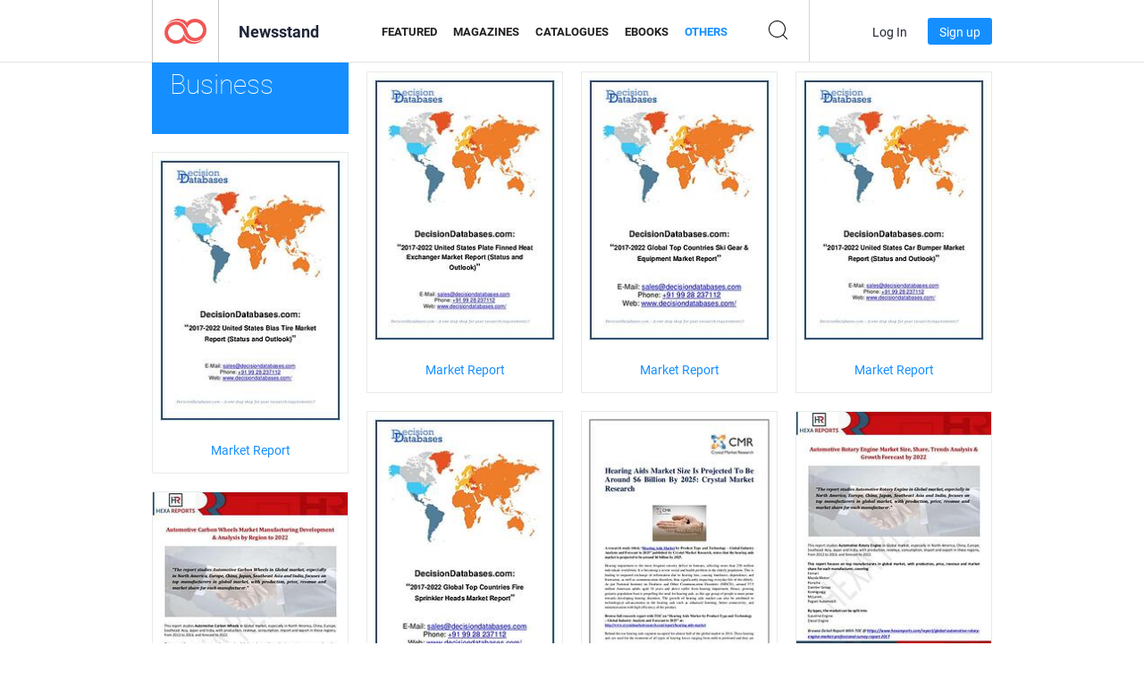

--- FILE ---
content_type: text/html; charset=UTF-8
request_url: https://newsstand.joomag.com/en/others/news/business?page=419
body_size: 16386
content:
<!DOCTYPE html>
<html
        lang="en"
        class="  jm-desktop"
        data-fb-app-id="185909391439821"
>
<head>
    <meta charset="utf-8">
    <meta http-equiv="X-UA-Compatible" content="IE=edge,chrome=1"/>
    <meta http-equiv="Content-Type" content="text/html; charset=utf-8"/>
    <meta name="csrf-token" content="YEmwLrRTWEQj6z37vP4DKQ3AbJ8QLdFGzamlNhjwDJiCplFBM8g1ObT6QlGBav3obvY3Y-EGecPTs5wNVZjVgw">
    
    <title>News Business Digital Others on Joomag Newsstand | Page 419</title>

        <meta name="description" content="News Business Digital Others on Joomag Newsstand. Digital News Business Others for download and reading
on iPad, iPhone, iPod Touch, Android Tablets and Android Smartphones as well as on the internet via any browser.
 | Page 419"/>
    <meta name="keywords" content="joomag, digital newsstand, digital interactive magazine, emagazine, online magazines,
digital magazine, digital magazines, online magazine, interactive magazine,
platform for digital interactive magazine publishing, sell magazines, sell online magazines,
free magazine, magazines for smartphones, best magazine, magazine subscription, android magazine,
online pdf magazine, online digital magazine, ipad magazine
"/>
    <meta property="fb:app_id" content="185909391439821"/>
    <meta property="og:description" content="News Business Digital Others on Joomag Newsstand. Digital News Business Others for download and reading
on iPad, iPhone, iPod Touch, Android Tablets and Android Smartphones as well as on the internet via any browser.
 | Page 419"/>
    
    <meta property="og:title" content="News Business Digital Others on Joomag Newsstand | Page 419"/>
    
                <link rel="prev" href="https://newsstand.joomag.com/en/others/news/business?page=418" />
                <link rel="next" href="https://newsstand.joomag.com/en/others/news/business?page=420" />
                    <link rel="canonical" href="https://newsstand.joomag.com/en/others/news/business?page=419" />
    
    <script type="text/javascript" src="https://static.joomag.com/static/js/joomag.js?_=6.13.7"></script>

            <script type="text/javascript" data-cookieconsent="ignore">
            var dataLayer = [
                {
                    'name': '',
                    'email': '',
                    'user_id': '',
                    'account_id': '',
                    'account_plan': '',
                    'is_reader': false,
                    'is_owner': false,
                    'reg_date_timestamp': 0,
                    'hsc_token': '',
                    'office_code': ''
                }
            ];

            
                    </script>

        <!-- Google Tag Manager -->
        <script data-cookieconsent="ignore">(function(w,d,s,l,i){w[l]=w[l]||[];w[l].push({'gtm.start':
                    new Date().getTime(),event:'gtm.js'});var f=d.getElementsByTagName(s)[0],
                j=d.createElement(s),dl=l!='dataLayer'?'&l='+l:'';j.async=true;j.src=
                'https://www.googletagmanager.com/gtm.js?id='+i+dl;f.parentNode.insertBefore(j,f);
            })(window,document,'script','dataLayer','GTM-WVG733');</script>
        <!-- End Google Tag Manager -->
    
    <script type="text/javascript">
        (function(){
            var ie=function(){for(var a=3,b=document.createElement("div"),c=b.getElementsByTagName("i");b.innerHTML="\x3c!--[if gt IE "+ ++a+"]><i></i><![endif]--\x3e",c[0];);return 4<a?a:void 0}();

                if (ie < 9) {
                window.location.href = 'https://www.joomag.com/en/not-supported-browser';
            }
            })();
    </script>

            <link rel="apple-touch-icon" sizes="180x180" href=https://app.joomag.com/assets/ico/app/apple-touch-icon.png>
    
            <link rel="mask-icon" href="https://app.joomag.com//assets/ico/safari-pinned-tab.svg" color="#158fff">
    
            <link rel="icon" type="image/png" sizes="32x32" href=https://app.joomag.com/assets/ico/favicon-32x32.png>
        <link rel="icon" type="image/png" sizes="16x16" href=https://app.joomag.com/assets/ico/favicon-16x16.png>
    
    <!-- Error?-->
            <link type="text/css" rel="stylesheet" href="https://static.joomag.com/static/css/joomag.css?_=6.13.7" />
    
    <script type="text/javascript" src="//use.typekit.net/olb8zpk.js"></script>
    <script type="text/javascript">try{Typekit.load();}catch(e){}</script>
    <link type="text/css" rel="stylesheet" href=https://app.joomag.com/assets/fonts/fonts.css />

    <link type="text/css" rel="stylesheet" href="https://static.joomag.com/static/css/pages/newsstand.css?_=6.13.7" />
    <!-- HTML5 shim and Respond.js IE8 support of HTML5 elements and media queries -->
    <!--[if lt IE 9]>
    <script src="/assets/js/ie/html5shiv.js"></script>
    <script src="/assets/js/ie/respond.min.js"></script>
    <![endif]-->

    <script type="text/javascript" src="https://static.joomag.com/static/js/pages/newsstand.js?_=6.13.7"></script>    <script type="text/javascript" src="https://app.joomag.com//static/locale/en.js?_=6.13.7"></script>

    
        <script>
        (function(i,s,o,g,r,a,m){i['GoogleAnalyticsObject']=r;i[r]=i[r]||function(){
            (i[r].q=i[r].q||[]).push(arguments)},i[r].l=1*new Date();a=s.createElement(o),
                m=s.getElementsByTagName(o)[0];a.async=1;a.src=g;m.parentNode.insertBefore(a,m)
        })(window,document,'script','//www.google-analytics.com/analytics.js','ga');

        ga('create', "UA-7054419-13", "newsstand.joomag.com");

        
                ga('send', 'pageview');
    </script>
    

    

            <script>
                window.intercomSettings = {"app_id":"ue3kdzui"};
            </script>

            <script id="Cookiebot" src="https://consent.cookiebot.com/uc.js" data-cbid="bb88d228-984f-4d2c-b2ec-9d951dcda17c"
                data-blockingmode="auto" type="text/javascript"
                data-culture="en"
                data-georegions="{'region':'AT, BE, BG, CY, CZ, DE, DK, EE, ES, FI, FR, GR, HR, HU, IE, IT, LT, LU, LV, MT, NL, PL, PT, RO, SE, SI, SK, GB','cbid':'4a9f286a-b352-4636-9d11-6f206899f7f9'},{'region':'US-06','cbid':'ee318ebf-3d44-4733-ba6f-e41dc7db7ef4'}"></script>
    
            <base href="https://app.joomag.com/">
    </head>
<body data-environment="production" class="">
<!-- Google Tag Manager (noscript) -->
<noscript><iframe src="https://www.googletagmanager.com/ns.html?id=GTM-WVG733"
                  height="0" width="0" style="display:none;visibility:hidden"></iframe></noscript>
<!-- End Google Tag Manager (noscript) -->

    
<header class="j-header j-header-newsstand">
    <div class="container j-newsstand-header-container">
        <div class="j-header-nav navbar navbar-default" data-opened-page="newsstand">
            <div class="j-logo-container navbar-header">
                <a href="https://newsstand.joomag.com/en/featured" title="Joomag Home" rel="home">
                    <img class="j-logo" src="https://app.joomag.com/p.gif" alt="Joomag Home" />
                </a>
            </div>
            <div class="j-header-page-title">
                Newsstand            </div>
            <nav class="j-main-navbar">
                <div class="j-head-navigation-wrapper">
                    <ul class="nav navbar-nav" role="navigation">
                        <li>
                            <a href="https://newsstand.joomag.com/en/featured" data-page="featured">
                                Featured                            </a>
                        </li>
                        <li>
                            <a href="https://newsstand.joomag.com/en/magazines" data-page="magazines">
                                Magazines                            </a>
                        </li>
                        <li>
                            <a href="https://newsstand.joomag.com/en/catalogues" data-page="catalogues">
                                Catalogues                            </a>
                        </li>
                        <li>
                            <a href="https://newsstand.joomag.com/en/e-books" data-page="e-books">
                                eBooks                            </a>
                        </li>
                        <li>
                            <a href="https://newsstand.joomag.com/en/others" data-page="others">
                                Others                            </a>
                        </li>
                    </ul>
                    <div class="j-main-search-panel-container">
                        <div class="j-main-search-panel ">
                            <form method="get" action="https://newsstand.joomag.com/en">
                                <input class="j-search-input" name="q" value="" placeholder="Enter title..."/>
                                <input type="hidden" name="_csrf_token" value="YEmwLrRTWEQj6z37vP4DKQ3AbJ8QLdFGzamlNhjwDJiCplFBM8g1ObT6QlGBav3obvY3Y-EGecPTs5wNVZjVgw">
                            </form>
                            <a href="#" class="j-search-btn">
                                <span class="j-search-btn-icon"></span>
                            </a>
                        </div>
                    </div>
                </div>
            </nav>
            <nav class="navbar-right j-login-toolbar-container">
                                        <ul class="j-unlogged-menu">
                        <li>
                            <a href="https://app.joomag.com/en/login?reader" class="btn btn-sm j-login-btn">Log In</a>
                        </li>
                        <li>
                            <a href="https://app.joomag.com/en/signup/newsstand" class="btn btn-sm j-signup-btn">Sign up</a>
                        </li>
                    </ul>
                            </nav>
        </div>
    </div>
    <script type="text/javascript">
        (function(e){
            // Setup Main navigation
            var activePage = 'others';

            if (activePage !== '') {
                $('.j-header-newsstand .j-main-navbar a[data-page="' + activePage + '"]').addClass('active');
            }

            // Setup newsstand search box
            {
                var $newsstandNav = $('.j-header.j-header-newsstand'),
                    $searchPanel = $newsstandNav.find('.j-main-search-panel'),
                    $searchBtn = $searchPanel.find('.j-search-btn'),
                    $searchInput = $searchPanel.find('.j-search-input');

                if( $searchPanel.is('.active') ) {
                    $searchPanel.addClass('active');
                }

                $searchBtn.click(function(e){
                    e.preventDefault();

                    if( $searchPanel.is('.active') ) {
                        $searchPanel.removeClass('active');
                        $searchInput.val('');
                    } else {
                        $searchPanel.addClass('active');
                        $searchInput.focus();
                    }
                });
            }
        })();
    </script>
</header>
    <div class="j-content">
        <script type="text/javascript" src="https://app.joomag.com//static/locale/pages/newsstand/en.js?_=6.13.7"></script>
<div class="j-newsstand-page container">
<script type="text/template" id="jMagItemTPL">
    <div class="j-magazine <%- cssClass %> <%- blurryCssClass %>" <%- customAttributeStr %> itemscope itemtype="http://schema.org/Article">
        <a class="mag-image-wrap" href="<%- infoPage %>" title="<%- title %>">
            <img class="j-cover" src="<%- cover %>" alt="<%- title %>" itemprop="image"/>
            <%- blurOverlayHtml %>
            <span class="j-hover-overlay">Read Now</span>
        </a>
        <div class="j-title-box">
            <h3 class="j-title" itemprop="name"><a href="<%- infoPage %>"><%- title %></a></h3>
        </div>
        <div class="j-details-box">
            <i class="j-arrow"></i>
            <a class="j-title" href="<%- infoPage %>" itemprop="url"><%- title %></a>
            <p>
                Category: <a href="<%- categoryPage %>"><%- category %></a>
            </p>
        </div>
    </div>
</script>



<div class="j-magazines-column-view">
    <div class="j-category-title j-cat-nav-element">
        <div class="j-category-block-header">
            <a href="https://newsstand.joomag.com/en/others/news" class="j-back-to-previous">
                <i class="j-back-arrow"></i>
                <strong>Back to “News”</strong>
            </a>
            <h1 class="h2">Business</h1>
        </div>
    </div>
        <div class="j-magazine j-mag-invisible <%- blurryCssClass %>" data-details='{&quot;uid&quot;:&quot;0185651001503922313&quot;,&quot;title&quot;:&quot;Market Report&quot;,&quot;cover&quot;:&quot;https:\/\/s12cdn.joomag.com\/res_mag\/0\/629\/629503\/1260199\/thumbs\/30383378s.jpg?1558099484&quot;,&quot;volume&quot;:&quot;United States Plate Finned Heat Exchanger Market&quot;,&quot;category&quot;:&quot;Business&quot;,&quot;url&quot;:&quot;https:\/\/viewer.joomag.com\/market-report-united-states-plate-finned-heat-exchanger-market\/0185651001503922313&quot;,&quot;infoPage&quot;:&quot;https:\/\/newsstand.joomag.com\/en\/market-report-united-states-plate-finned-heat-exchanger-market\/0185651001503922313&quot;,&quot;categoryPage&quot;:&quot;https:\/\/newsstand.joomag.com\/en\/others\/news\/business&quot;,&quot;magInfo&quot;:&quot;https:\/\/newsstand.joomag.com\/en\/market-report-united-states-plate-finned-heat-exchanger-market\/0185651001503922313&quot;,&quot;width&quot;:595,&quot;height&quot;:841,&quot;showAdultOverlay&quot;:0,&quot;cssClass&quot;:&quot;j-mag-invisible&quot;}' itemscope itemtype="http://schema.org/Article">
        <a class="mag-image-wrap" href="https://newsstand.joomag.com/en/market-report-united-states-plate-finned-heat-exchanger-market/0185651001503922313" title="Market Report">
            <img class="j-cover" src="https://s12cdn.joomag.com/res_mag/0/629/629503/1260199/thumbs/30383378s.jpg?1558099484" alt="Market Report" itemprop="image"/>
            
            <span class="j-hover-overlay">Read Now</span>
        </a>
        <div class="j-title-box">
            <h3 class="j-title" itemprop="name"><a href="https://newsstand.joomag.com/en/market-report-united-states-plate-finned-heat-exchanger-market/0185651001503922313">Market Report</a></h3>
        </div>
        <div class="j-details-box">
            <i class="j-arrow"></i>
            <a class="j-title" href="https://newsstand.joomag.com/en/market-report-united-states-plate-finned-heat-exchanger-market/0185651001503922313" itemprop="url">Market Report</a>
            <p>
                Category: <a href="https://newsstand.joomag.com/en/others/news/business">Business</a>
            </p>
        </div>
    </div>
    <div class="j-magazine j-mag-invisible <%- blurryCssClass %>" data-details='{&quot;uid&quot;:&quot;0164973001503920481&quot;,&quot;title&quot;:&quot;Market Report&quot;,&quot;cover&quot;:&quot;https:\/\/s12cdn.joomag.com\/res_mag\/0\/629\/629503\/1260156\/thumbs\/30380757s.jpg?1558099484&quot;,&quot;volume&quot;:&quot;Global Ski Gear &amp; Equipment Market Report 2017&quot;,&quot;category&quot;:&quot;Business&quot;,&quot;url&quot;:&quot;https:\/\/viewer.joomag.com\/market-report-global-ski-gear-equipment-market-report-2017\/0164973001503920481&quot;,&quot;infoPage&quot;:&quot;https:\/\/newsstand.joomag.com\/en\/market-report-global-ski-gear-equipment-market-report-2017\/0164973001503920481&quot;,&quot;categoryPage&quot;:&quot;https:\/\/newsstand.joomag.com\/en\/others\/news\/business&quot;,&quot;magInfo&quot;:&quot;https:\/\/newsstand.joomag.com\/en\/market-report-global-ski-gear-equipment-market-report-2017\/0164973001503920481&quot;,&quot;width&quot;:595,&quot;height&quot;:841,&quot;showAdultOverlay&quot;:0,&quot;cssClass&quot;:&quot;j-mag-invisible&quot;}' itemscope itemtype="http://schema.org/Article">
        <a class="mag-image-wrap" href="https://newsstand.joomag.com/en/market-report-global-ski-gear-equipment-market-report-2017/0164973001503920481" title="Market Report">
            <img class="j-cover" src="https://s12cdn.joomag.com/res_mag/0/629/629503/1260156/thumbs/30380757s.jpg?1558099484" alt="Market Report" itemprop="image"/>
            
            <span class="j-hover-overlay">Read Now</span>
        </a>
        <div class="j-title-box">
            <h3 class="j-title" itemprop="name"><a href="https://newsstand.joomag.com/en/market-report-global-ski-gear-equipment-market-report-2017/0164973001503920481">Market Report</a></h3>
        </div>
        <div class="j-details-box">
            <i class="j-arrow"></i>
            <a class="j-title" href="https://newsstand.joomag.com/en/market-report-global-ski-gear-equipment-market-report-2017/0164973001503920481" itemprop="url">Market Report</a>
            <p>
                Category: <a href="https://newsstand.joomag.com/en/others/news/business">Business</a>
            </p>
        </div>
    </div>
    <div class="j-magazine j-mag-invisible <%- blurryCssClass %>" data-details='{&quot;uid&quot;:&quot;0581711001503916502&quot;,&quot;title&quot;:&quot;Market Report&quot;,&quot;cover&quot;:&quot;https:\/\/s12cdn.joomag.com\/res_mag\/0\/629\/629503\/1260065\/thumbs\/30379783s.jpg?1558099484&quot;,&quot;volume&quot;:&quot;United States Car Bumper Market Report 2017-2022&quot;,&quot;category&quot;:&quot;Business&quot;,&quot;url&quot;:&quot;https:\/\/viewer.joomag.com\/market-report-united-states-car-bumper-market-report-2017-2022\/0581711001503916502&quot;,&quot;infoPage&quot;:&quot;https:\/\/newsstand.joomag.com\/en\/market-report-united-states-car-bumper-market-report-2017-2022\/0581711001503916502&quot;,&quot;categoryPage&quot;:&quot;https:\/\/newsstand.joomag.com\/en\/others\/news\/business&quot;,&quot;magInfo&quot;:&quot;https:\/\/newsstand.joomag.com\/en\/market-report-united-states-car-bumper-market-report-2017-2022\/0581711001503916502&quot;,&quot;width&quot;:595,&quot;height&quot;:841,&quot;showAdultOverlay&quot;:0,&quot;cssClass&quot;:&quot;j-mag-invisible&quot;}' itemscope itemtype="http://schema.org/Article">
        <a class="mag-image-wrap" href="https://newsstand.joomag.com/en/market-report-united-states-car-bumper-market-report-2017-2022/0581711001503916502" title="Market Report">
            <img class="j-cover" src="https://s12cdn.joomag.com/res_mag/0/629/629503/1260065/thumbs/30379783s.jpg?1558099484" alt="Market Report" itemprop="image"/>
            
            <span class="j-hover-overlay">Read Now</span>
        </a>
        <div class="j-title-box">
            <h3 class="j-title" itemprop="name"><a href="https://newsstand.joomag.com/en/market-report-united-states-car-bumper-market-report-2017-2022/0581711001503916502">Market Report</a></h3>
        </div>
        <div class="j-details-box">
            <i class="j-arrow"></i>
            <a class="j-title" href="https://newsstand.joomag.com/en/market-report-united-states-car-bumper-market-report-2017-2022/0581711001503916502" itemprop="url">Market Report</a>
            <p>
                Category: <a href="https://newsstand.joomag.com/en/others/news/business">Business</a>
            </p>
        </div>
    </div>
    <div class="j-magazine j-mag-invisible <%- blurryCssClass %>" data-details='{&quot;uid&quot;:&quot;0457884001503914514&quot;,&quot;title&quot;:&quot;Market Report&quot;,&quot;cover&quot;:&quot;https:\/\/s12cdn.joomag.com\/res_mag\/0\/629\/629503\/1260013\/thumbs\/30379259s.jpg?1558099484&quot;,&quot;volume&quot;:&quot;United States Bias Tire Market Report 2017&quot;,&quot;category&quot;:&quot;Business&quot;,&quot;url&quot;:&quot;https:\/\/viewer.joomag.com\/market-report-united-states-bias-tire-market-report-2017\/0457884001503914514&quot;,&quot;infoPage&quot;:&quot;https:\/\/newsstand.joomag.com\/en\/market-report-united-states-bias-tire-market-report-2017\/0457884001503914514&quot;,&quot;categoryPage&quot;:&quot;https:\/\/newsstand.joomag.com\/en\/others\/news\/business&quot;,&quot;magInfo&quot;:&quot;https:\/\/newsstand.joomag.com\/en\/market-report-united-states-bias-tire-market-report-2017\/0457884001503914514&quot;,&quot;width&quot;:595,&quot;height&quot;:841,&quot;showAdultOverlay&quot;:0,&quot;cssClass&quot;:&quot;j-mag-invisible&quot;}' itemscope itemtype="http://schema.org/Article">
        <a class="mag-image-wrap" href="https://newsstand.joomag.com/en/market-report-united-states-bias-tire-market-report-2017/0457884001503914514" title="Market Report">
            <img class="j-cover" src="https://s12cdn.joomag.com/res_mag/0/629/629503/1260013/thumbs/30379259s.jpg?1558099484" alt="Market Report" itemprop="image"/>
            
            <span class="j-hover-overlay">Read Now</span>
        </a>
        <div class="j-title-box">
            <h3 class="j-title" itemprop="name"><a href="https://newsstand.joomag.com/en/market-report-united-states-bias-tire-market-report-2017/0457884001503914514">Market Report</a></h3>
        </div>
        <div class="j-details-box">
            <i class="j-arrow"></i>
            <a class="j-title" href="https://newsstand.joomag.com/en/market-report-united-states-bias-tire-market-report-2017/0457884001503914514" itemprop="url">Market Report</a>
            <p>
                Category: <a href="https://newsstand.joomag.com/en/others/news/business">Business</a>
            </p>
        </div>
    </div>
    <div class="j-magazine j-mag-invisible <%- blurryCssClass %>" data-details='{&quot;uid&quot;:&quot;0253961001503912832&quot;,&quot;title&quot;:&quot;Market Report&quot;,&quot;cover&quot;:&quot;https:\/\/s12cdn.joomag.com\/res_mag\/0\/629\/629503\/1259969\/thumbs\/30378664s.jpg?1558099484&quot;,&quot;volume&quot;:&quot;Fire Sprinkler Heads Market Report 2017&quot;,&quot;category&quot;:&quot;Business&quot;,&quot;url&quot;:&quot;https:\/\/viewer.joomag.com\/market-report-fire-sprinkler-heads-market-report-2017\/0253961001503912832&quot;,&quot;infoPage&quot;:&quot;https:\/\/newsstand.joomag.com\/en\/market-report-fire-sprinkler-heads-market-report-2017\/0253961001503912832&quot;,&quot;categoryPage&quot;:&quot;https:\/\/newsstand.joomag.com\/en\/others\/news\/business&quot;,&quot;magInfo&quot;:&quot;https:\/\/newsstand.joomag.com\/en\/market-report-fire-sprinkler-heads-market-report-2017\/0253961001503912832&quot;,&quot;width&quot;:595,&quot;height&quot;:841,&quot;showAdultOverlay&quot;:0,&quot;cssClass&quot;:&quot;j-mag-invisible&quot;}' itemscope itemtype="http://schema.org/Article">
        <a class="mag-image-wrap" href="https://newsstand.joomag.com/en/market-report-fire-sprinkler-heads-market-report-2017/0253961001503912832" title="Market Report">
            <img class="j-cover" src="https://s12cdn.joomag.com/res_mag/0/629/629503/1259969/thumbs/30378664s.jpg?1558099484" alt="Market Report" itemprop="image"/>
            
            <span class="j-hover-overlay">Read Now</span>
        </a>
        <div class="j-title-box">
            <h3 class="j-title" itemprop="name"><a href="https://newsstand.joomag.com/en/market-report-fire-sprinkler-heads-market-report-2017/0253961001503912832">Market Report</a></h3>
        </div>
        <div class="j-details-box">
            <i class="j-arrow"></i>
            <a class="j-title" href="https://newsstand.joomag.com/en/market-report-fire-sprinkler-heads-market-report-2017/0253961001503912832" itemprop="url">Market Report</a>
            <p>
                Category: <a href="https://newsstand.joomag.com/en/others/news/business">Business</a>
            </p>
        </div>
    </div>
    <div class="j-magazine j-mag-invisible <%- blurryCssClass %>" data-details='{&quot;uid&quot;:&quot;0327602001503910892&quot;,&quot;title&quot;:&quot;Market Research Reports- Consulting Analysis Crystal Market Research&quot;,&quot;cover&quot;:&quot;https:\/\/s12cdn.joomag.com\/res_mag\/0\/629\/629620\/1259916\/thumbs\/30378152s.jpg?1558099484&quot;,&quot;volume&quot;:&quot;Hearing Aids Market&quot;,&quot;category&quot;:&quot;Business&quot;,&quot;url&quot;:&quot;https:\/\/viewer.joomag.com\/market-research-reports-consulting-analysis-crystal-market-research-hearing-aids-market\/0327602001503910892&quot;,&quot;infoPage&quot;:&quot;https:\/\/newsstand.joomag.com\/en\/market-research-reports-consulting-analysis-crystal-market-research-hearing-aids-market\/0327602001503910892&quot;,&quot;categoryPage&quot;:&quot;https:\/\/newsstand.joomag.com\/en\/others\/news\/business&quot;,&quot;magInfo&quot;:&quot;https:\/\/newsstand.joomag.com\/en\/market-research-reports-consulting-analysis-crystal-market-research-hearing-aids-market\/0327602001503910892&quot;,&quot;width&quot;:612,&quot;height&quot;:792,&quot;showAdultOverlay&quot;:0,&quot;cssClass&quot;:&quot;j-mag-invisible&quot;}' itemscope itemtype="http://schema.org/Article">
        <a class="mag-image-wrap" href="https://newsstand.joomag.com/en/market-research-reports-consulting-analysis-crystal-market-research-hearing-aids-market/0327602001503910892" title="Market Research Reports- Consulting Analysis Crystal Market Research">
            <img class="j-cover" src="https://s12cdn.joomag.com/res_mag/0/629/629620/1259916/thumbs/30378152s.jpg?1558099484" alt="Market Research Reports- Consulting Analysis Crystal Market Research" itemprop="image"/>
            
            <span class="j-hover-overlay">Read Now</span>
        </a>
        <div class="j-title-box">
            <h3 class="j-title" itemprop="name"><a href="https://newsstand.joomag.com/en/market-research-reports-consulting-analysis-crystal-market-research-hearing-aids-market/0327602001503910892">Market Research Reports- Consulting Analysis Crystal Market Research</a></h3>
        </div>
        <div class="j-details-box">
            <i class="j-arrow"></i>
            <a class="j-title" href="https://newsstand.joomag.com/en/market-research-reports-consulting-analysis-crystal-market-research-hearing-aids-market/0327602001503910892" itemprop="url">Market Research Reports- Consulting Analysis Crystal Market Research</a>
            <p>
                Category: <a href="https://newsstand.joomag.com/en/others/news/business">Business</a>
            </p>
        </div>
    </div>
    <div class="j-magazine j-mag-invisible <%- blurryCssClass %>" data-details='{&quot;uid&quot;:&quot;0328174001503910508&quot;,&quot;title&quot;:&quot;Hexa Reports Industry&quot;,&quot;cover&quot;:&quot;https:\/\/s11cdn.joomag.com\/res_mag\/0\/553\/553512\/1259905\/thumbs\/30378008s.jpg?1558099484&quot;,&quot;volume&quot;:&quot;Automotive Rotary Engine Market&quot;,&quot;category&quot;:&quot;Business&quot;,&quot;url&quot;:&quot;https:\/\/viewer.joomag.com\/hexa-reports-industry-automotive-rotary-engine-market\/0328174001503910508&quot;,&quot;infoPage&quot;:&quot;https:\/\/newsstand.joomag.com\/en\/hexa-reports-industry-automotive-rotary-engine-market\/0328174001503910508&quot;,&quot;categoryPage&quot;:&quot;https:\/\/newsstand.joomag.com\/en\/others\/news\/business&quot;,&quot;magInfo&quot;:&quot;https:\/\/newsstand.joomag.com\/en\/hexa-reports-industry-automotive-rotary-engine-market\/0328174001503910508&quot;,&quot;width&quot;:612,&quot;height&quot;:792,&quot;showAdultOverlay&quot;:0,&quot;cssClass&quot;:&quot;j-mag-invisible&quot;}' itemscope itemtype="http://schema.org/Article">
        <a class="mag-image-wrap" href="https://newsstand.joomag.com/en/hexa-reports-industry-automotive-rotary-engine-market/0328174001503910508" title="Hexa Reports Industry">
            <img class="j-cover" src="https://s11cdn.joomag.com/res_mag/0/553/553512/1259905/thumbs/30378008s.jpg?1558099484" alt="Hexa Reports Industry" itemprop="image"/>
            
            <span class="j-hover-overlay">Read Now</span>
        </a>
        <div class="j-title-box">
            <h3 class="j-title" itemprop="name"><a href="https://newsstand.joomag.com/en/hexa-reports-industry-automotive-rotary-engine-market/0328174001503910508">Hexa Reports Industry</a></h3>
        </div>
        <div class="j-details-box">
            <i class="j-arrow"></i>
            <a class="j-title" href="https://newsstand.joomag.com/en/hexa-reports-industry-automotive-rotary-engine-market/0328174001503910508" itemprop="url">Hexa Reports Industry</a>
            <p>
                Category: <a href="https://newsstand.joomag.com/en/others/news/business">Business</a>
            </p>
        </div>
    </div>
    <div class="j-magazine j-mag-invisible <%- blurryCssClass %>" data-details='{&quot;uid&quot;:&quot;0216744001503910443&quot;,&quot;title&quot;:&quot;Hexa Reports Industry&quot;,&quot;cover&quot;:&quot;https:\/\/s11cdn.joomag.com\/res_mag\/0\/553\/553512\/1259902\/thumbs\/30377996s.jpg?1558099484&quot;,&quot;volume&quot;:&quot;Automotive Carbon Wheels Market&quot;,&quot;category&quot;:&quot;Business&quot;,&quot;url&quot;:&quot;https:\/\/viewer.joomag.com\/hexa-reports-industry-automotive-carbon-wheels-market\/0216744001503910443&quot;,&quot;infoPage&quot;:&quot;https:\/\/newsstand.joomag.com\/en\/hexa-reports-industry-automotive-carbon-wheels-market\/0216744001503910443&quot;,&quot;categoryPage&quot;:&quot;https:\/\/newsstand.joomag.com\/en\/others\/news\/business&quot;,&quot;magInfo&quot;:&quot;https:\/\/newsstand.joomag.com\/en\/hexa-reports-industry-automotive-carbon-wheels-market\/0216744001503910443&quot;,&quot;width&quot;:612,&quot;height&quot;:792,&quot;showAdultOverlay&quot;:0,&quot;cssClass&quot;:&quot;j-mag-invisible&quot;}' itemscope itemtype="http://schema.org/Article">
        <a class="mag-image-wrap" href="https://newsstand.joomag.com/en/hexa-reports-industry-automotive-carbon-wheels-market/0216744001503910443" title="Hexa Reports Industry">
            <img class="j-cover" src="https://s11cdn.joomag.com/res_mag/0/553/553512/1259902/thumbs/30377996s.jpg?1558099484" alt="Hexa Reports Industry" itemprop="image"/>
            
            <span class="j-hover-overlay">Read Now</span>
        </a>
        <div class="j-title-box">
            <h3 class="j-title" itemprop="name"><a href="https://newsstand.joomag.com/en/hexa-reports-industry-automotive-carbon-wheels-market/0216744001503910443">Hexa Reports Industry</a></h3>
        </div>
        <div class="j-details-box">
            <i class="j-arrow"></i>
            <a class="j-title" href="https://newsstand.joomag.com/en/hexa-reports-industry-automotive-carbon-wheels-market/0216744001503910443" itemprop="url">Hexa Reports Industry</a>
            <p>
                Category: <a href="https://newsstand.joomag.com/en/others/news/business">Business</a>
            </p>
        </div>
    </div>
    <div class="j-magazine j-mag-invisible <%- blurryCssClass %>" data-details='{&quot;uid&quot;:&quot;0176815001503910403&quot;,&quot;title&quot;:&quot;Hexa Reports Industry&quot;,&quot;cover&quot;:&quot;https:\/\/s11cdn.joomag.com\/res_mag\/0\/553\/553512\/1259900\/thumbs\/30377964s.jpg?1558099484&quot;,&quot;volume&quot;:&quot;Anemometer Market&quot;,&quot;category&quot;:&quot;Business&quot;,&quot;url&quot;:&quot;https:\/\/viewer.joomag.com\/hexa-reports-industry-anemometer-market\/0176815001503910403&quot;,&quot;infoPage&quot;:&quot;https:\/\/newsstand.joomag.com\/en\/hexa-reports-industry-anemometer-market\/0176815001503910403&quot;,&quot;categoryPage&quot;:&quot;https:\/\/newsstand.joomag.com\/en\/others\/news\/business&quot;,&quot;magInfo&quot;:&quot;https:\/\/newsstand.joomag.com\/en\/hexa-reports-industry-anemometer-market\/0176815001503910403&quot;,&quot;width&quot;:612,&quot;height&quot;:792,&quot;showAdultOverlay&quot;:0,&quot;cssClass&quot;:&quot;j-mag-invisible&quot;}' itemscope itemtype="http://schema.org/Article">
        <a class="mag-image-wrap" href="https://newsstand.joomag.com/en/hexa-reports-industry-anemometer-market/0176815001503910403" title="Hexa Reports Industry">
            <img class="j-cover" src="https://s11cdn.joomag.com/res_mag/0/553/553512/1259900/thumbs/30377964s.jpg?1558099484" alt="Hexa Reports Industry" itemprop="image"/>
            
            <span class="j-hover-overlay">Read Now</span>
        </a>
        <div class="j-title-box">
            <h3 class="j-title" itemprop="name"><a href="https://newsstand.joomag.com/en/hexa-reports-industry-anemometer-market/0176815001503910403">Hexa Reports Industry</a></h3>
        </div>
        <div class="j-details-box">
            <i class="j-arrow"></i>
            <a class="j-title" href="https://newsstand.joomag.com/en/hexa-reports-industry-anemometer-market/0176815001503910403" itemprop="url">Hexa Reports Industry</a>
            <p>
                Category: <a href="https://newsstand.joomag.com/en/others/news/business">Business</a>
            </p>
        </div>
    </div>
    <div class="j-magazine j-mag-invisible <%- blurryCssClass %>" data-details='{&quot;uid&quot;:&quot;0010884001503910323&quot;,&quot;title&quot;:&quot;Hexa Reports Industry&quot;,&quot;cover&quot;:&quot;https:\/\/s11cdn.joomag.com\/res_mag\/0\/553\/553512\/1259898\/thumbs\/30377919s.jpg?1558099484&quot;,&quot;volume&quot;:&quot;Airport Catering Truck Market&quot;,&quot;category&quot;:&quot;Business&quot;,&quot;url&quot;:&quot;https:\/\/viewer.joomag.com\/hexa-reports-industry-airport-catering-truck-market\/0010884001503910323&quot;,&quot;infoPage&quot;:&quot;https:\/\/newsstand.joomag.com\/en\/hexa-reports-industry-airport-catering-truck-market\/0010884001503910323&quot;,&quot;categoryPage&quot;:&quot;https:\/\/newsstand.joomag.com\/en\/others\/news\/business&quot;,&quot;magInfo&quot;:&quot;https:\/\/newsstand.joomag.com\/en\/hexa-reports-industry-airport-catering-truck-market\/0010884001503910323&quot;,&quot;width&quot;:612,&quot;height&quot;:792,&quot;showAdultOverlay&quot;:0,&quot;cssClass&quot;:&quot;j-mag-invisible&quot;}' itemscope itemtype="http://schema.org/Article">
        <a class="mag-image-wrap" href="https://newsstand.joomag.com/en/hexa-reports-industry-airport-catering-truck-market/0010884001503910323" title="Hexa Reports Industry">
            <img class="j-cover" src="https://s11cdn.joomag.com/res_mag/0/553/553512/1259898/thumbs/30377919s.jpg?1558099484" alt="Hexa Reports Industry" itemprop="image"/>
            
            <span class="j-hover-overlay">Read Now</span>
        </a>
        <div class="j-title-box">
            <h3 class="j-title" itemprop="name"><a href="https://newsstand.joomag.com/en/hexa-reports-industry-airport-catering-truck-market/0010884001503910323">Hexa Reports Industry</a></h3>
        </div>
        <div class="j-details-box">
            <i class="j-arrow"></i>
            <a class="j-title" href="https://newsstand.joomag.com/en/hexa-reports-industry-airport-catering-truck-market/0010884001503910323" itemprop="url">Hexa Reports Industry</a>
            <p>
                Category: <a href="https://newsstand.joomag.com/en/others/news/business">Business</a>
            </p>
        </div>
    </div>
    <div class="j-magazine j-mag-invisible <%- blurryCssClass %>" data-details='{&quot;uid&quot;:&quot;0967117001503910362&quot;,&quot;title&quot;:&quot;Hexa Reports Industry&quot;,&quot;cover&quot;:&quot;https:\/\/s11cdn.joomag.com\/res_mag\/0\/553\/553512\/1259899\/thumbs\/30377928s.jpg?1558099484&quot;,&quot;volume&quot;:&quot;Aluminum Pigment Market&quot;,&quot;category&quot;:&quot;Business&quot;,&quot;url&quot;:&quot;https:\/\/viewer.joomag.com\/hexa-reports-industry-aluminum-pigment-market\/0967117001503910362&quot;,&quot;infoPage&quot;:&quot;https:\/\/newsstand.joomag.com\/en\/hexa-reports-industry-aluminum-pigment-market\/0967117001503910362&quot;,&quot;categoryPage&quot;:&quot;https:\/\/newsstand.joomag.com\/en\/others\/news\/business&quot;,&quot;magInfo&quot;:&quot;https:\/\/newsstand.joomag.com\/en\/hexa-reports-industry-aluminum-pigment-market\/0967117001503910362&quot;,&quot;width&quot;:612,&quot;height&quot;:792,&quot;showAdultOverlay&quot;:0,&quot;cssClass&quot;:&quot;j-mag-invisible&quot;}' itemscope itemtype="http://schema.org/Article">
        <a class="mag-image-wrap" href="https://newsstand.joomag.com/en/hexa-reports-industry-aluminum-pigment-market/0967117001503910362" title="Hexa Reports Industry">
            <img class="j-cover" src="https://s11cdn.joomag.com/res_mag/0/553/553512/1259899/thumbs/30377928s.jpg?1558099484" alt="Hexa Reports Industry" itemprop="image"/>
            
            <span class="j-hover-overlay">Read Now</span>
        </a>
        <div class="j-title-box">
            <h3 class="j-title" itemprop="name"><a href="https://newsstand.joomag.com/en/hexa-reports-industry-aluminum-pigment-market/0967117001503910362">Hexa Reports Industry</a></h3>
        </div>
        <div class="j-details-box">
            <i class="j-arrow"></i>
            <a class="j-title" href="https://newsstand.joomag.com/en/hexa-reports-industry-aluminum-pigment-market/0967117001503910362" itemprop="url">Hexa Reports Industry</a>
            <p>
                Category: <a href="https://newsstand.joomag.com/en/others/news/business">Business</a>
            </p>
        </div>
    </div>
    <div class="j-magazine j-mag-invisible <%- blurryCssClass %>" data-details='{&quot;uid&quot;:&quot;0625990001503910274&quot;,&quot;title&quot;:&quot;Hexa Reports Industry&quot;,&quot;cover&quot;:&quot;https:\/\/s11cdn.joomag.com\/res_mag\/0\/553\/553512\/1259897\/thumbs\/30377883s.jpg?1558099484&quot;,&quot;volume&quot;:&quot;Air Starters Market&quot;,&quot;category&quot;:&quot;Business&quot;,&quot;url&quot;:&quot;https:\/\/viewer.joomag.com\/hexa-reports-industry-air-starters-market\/0625990001503910274&quot;,&quot;infoPage&quot;:&quot;https:\/\/newsstand.joomag.com\/en\/hexa-reports-industry-air-starters-market\/0625990001503910274&quot;,&quot;categoryPage&quot;:&quot;https:\/\/newsstand.joomag.com\/en\/others\/news\/business&quot;,&quot;magInfo&quot;:&quot;https:\/\/newsstand.joomag.com\/en\/hexa-reports-industry-air-starters-market\/0625990001503910274&quot;,&quot;width&quot;:612,&quot;height&quot;:792,&quot;showAdultOverlay&quot;:0,&quot;cssClass&quot;:&quot;j-mag-invisible&quot;}' itemscope itemtype="http://schema.org/Article">
        <a class="mag-image-wrap" href="https://newsstand.joomag.com/en/hexa-reports-industry-air-starters-market/0625990001503910274" title="Hexa Reports Industry">
            <img class="j-cover" src="https://s11cdn.joomag.com/res_mag/0/553/553512/1259897/thumbs/30377883s.jpg?1558099484" alt="Hexa Reports Industry" itemprop="image"/>
            
            <span class="j-hover-overlay">Read Now</span>
        </a>
        <div class="j-title-box">
            <h3 class="j-title" itemprop="name"><a href="https://newsstand.joomag.com/en/hexa-reports-industry-air-starters-market/0625990001503910274">Hexa Reports Industry</a></h3>
        </div>
        <div class="j-details-box">
            <i class="j-arrow"></i>
            <a class="j-title" href="https://newsstand.joomag.com/en/hexa-reports-industry-air-starters-market/0625990001503910274" itemprop="url">Hexa Reports Industry</a>
            <p>
                Category: <a href="https://newsstand.joomag.com/en/others/news/business">Business</a>
            </p>
        </div>
    </div>
    <div class="j-magazine j-mag-invisible <%- blurryCssClass %>" data-details='{&quot;uid&quot;:&quot;0174708001503910253&quot;,&quot;title&quot;:&quot;Hexa Reports Industry&quot;,&quot;cover&quot;:&quot;https:\/\/s11cdn.joomag.com\/res_mag\/0\/553\/553512\/1259896\/thumbs\/30377847s.jpg?1558099484&quot;,&quot;volume&quot;:&quot;Acoustic Fabric Wrapped Panels Market&quot;,&quot;category&quot;:&quot;Business&quot;,&quot;url&quot;:&quot;https:\/\/viewer.joomag.com\/hexa-reports-industry-acoustic-fabric-wrapped-panels-market\/0174708001503910253&quot;,&quot;infoPage&quot;:&quot;https:\/\/newsstand.joomag.com\/en\/hexa-reports-industry-acoustic-fabric-wrapped-panels-market\/0174708001503910253&quot;,&quot;categoryPage&quot;:&quot;https:\/\/newsstand.joomag.com\/en\/others\/news\/business&quot;,&quot;magInfo&quot;:&quot;https:\/\/newsstand.joomag.com\/en\/hexa-reports-industry-acoustic-fabric-wrapped-panels-market\/0174708001503910253&quot;,&quot;width&quot;:612,&quot;height&quot;:792,&quot;showAdultOverlay&quot;:0,&quot;cssClass&quot;:&quot;j-mag-invisible&quot;}' itemscope itemtype="http://schema.org/Article">
        <a class="mag-image-wrap" href="https://newsstand.joomag.com/en/hexa-reports-industry-acoustic-fabric-wrapped-panels-market/0174708001503910253" title="Hexa Reports Industry">
            <img class="j-cover" src="https://s11cdn.joomag.com/res_mag/0/553/553512/1259896/thumbs/30377847s.jpg?1558099484" alt="Hexa Reports Industry" itemprop="image"/>
            
            <span class="j-hover-overlay">Read Now</span>
        </a>
        <div class="j-title-box">
            <h3 class="j-title" itemprop="name"><a href="https://newsstand.joomag.com/en/hexa-reports-industry-acoustic-fabric-wrapped-panels-market/0174708001503910253">Hexa Reports Industry</a></h3>
        </div>
        <div class="j-details-box">
            <i class="j-arrow"></i>
            <a class="j-title" href="https://newsstand.joomag.com/en/hexa-reports-industry-acoustic-fabric-wrapped-panels-market/0174708001503910253" itemprop="url">Hexa Reports Industry</a>
            <p>
                Category: <a href="https://newsstand.joomag.com/en/others/news/business">Business</a>
            </p>
        </div>
    </div>
    <div class="j-magazine j-mag-invisible <%- blurryCssClass %>" data-details='{&quot;uid&quot;:&quot;0184991001503888648&quot;,&quot;title&quot;:&quot;MONETA VOL 21&quot;,&quot;cover&quot;:&quot;https:\/\/s10cdn.joomag.com\/res_mag\/0\/431\/431489\/1259576\/thumbs\/30370276s.jpg?1630933507&quot;,&quot;volume&quot;:&quot;MONETA VOL 21&quot;,&quot;category&quot;:&quot;Business&quot;,&quot;url&quot;:&quot;https:\/\/viewer.joomag.com\/moneta-vol-21-moneta-vol-21\/0184991001503888648&quot;,&quot;infoPage&quot;:&quot;https:\/\/newsstand.joomag.com\/en\/moneta-vol-21-moneta-vol-21\/0184991001503888648&quot;,&quot;categoryPage&quot;:&quot;https:\/\/newsstand.joomag.com\/en\/others\/news\/business&quot;,&quot;magInfo&quot;:&quot;https:\/\/newsstand.joomag.com\/en\/moneta-vol-21-moneta-vol-21\/0184991001503888648&quot;,&quot;width&quot;:611,&quot;height&quot;:791,&quot;showAdultOverlay&quot;:0,&quot;cssClass&quot;:&quot;j-mag-invisible&quot;}' itemscope itemtype="http://schema.org/Article">
        <a class="mag-image-wrap" href="https://newsstand.joomag.com/en/moneta-vol-21-moneta-vol-21/0184991001503888648" title="MONETA VOL 21">
            <img class="j-cover" src="https://s10cdn.joomag.com/res_mag/0/431/431489/1259576/thumbs/30370276s.jpg?1630933507" alt="MONETA VOL 21" itemprop="image"/>
            
            <span class="j-hover-overlay">Read Now</span>
        </a>
        <div class="j-title-box">
            <h3 class="j-title" itemprop="name"><a href="https://newsstand.joomag.com/en/moneta-vol-21-moneta-vol-21/0184991001503888648">MONETA VOL 21</a></h3>
        </div>
        <div class="j-details-box">
            <i class="j-arrow"></i>
            <a class="j-title" href="https://newsstand.joomag.com/en/moneta-vol-21-moneta-vol-21/0184991001503888648" itemprop="url">MONETA VOL 21</a>
            <p>
                Category: <a href="https://newsstand.joomag.com/en/others/news/business">Business</a>
            </p>
        </div>
    </div>
    <div class="j-magazine j-mag-invisible <%- blurryCssClass %>" data-details='{&quot;uid&quot;:&quot;0311565001503571612&quot;,&quot;title&quot;:&quot;Market Report&quot;,&quot;cover&quot;:&quot;https:\/\/s12cdn.joomag.com\/res_mag\/0\/629\/629503\/1255637\/thumbs\/30288649s.jpg?1558099473&quot;,&quot;volume&quot;:&quot;Global Ferrite Magnets Market Report 2017&quot;,&quot;category&quot;:&quot;Business&quot;,&quot;url&quot;:&quot;https:\/\/viewer.joomag.com\/market-report-global-ferrite-magnets-market-report-2017\/0311565001503571612&quot;,&quot;infoPage&quot;:&quot;https:\/\/newsstand.joomag.com\/en\/market-report-global-ferrite-magnets-market-report-2017\/0311565001503571612&quot;,&quot;categoryPage&quot;:&quot;https:\/\/newsstand.joomag.com\/en\/others\/news\/business&quot;,&quot;magInfo&quot;:&quot;https:\/\/newsstand.joomag.com\/en\/market-report-global-ferrite-magnets-market-report-2017\/0311565001503571612&quot;,&quot;width&quot;:595,&quot;height&quot;:841,&quot;showAdultOverlay&quot;:0,&quot;cssClass&quot;:&quot;j-mag-invisible&quot;}' itemscope itemtype="http://schema.org/Article">
        <a class="mag-image-wrap" href="https://newsstand.joomag.com/en/market-report-global-ferrite-magnets-market-report-2017/0311565001503571612" title="Market Report">
            <img class="j-cover" src="https://s12cdn.joomag.com/res_mag/0/629/629503/1255637/thumbs/30288649s.jpg?1558099473" alt="Market Report" itemprop="image"/>
            
            <span class="j-hover-overlay">Read Now</span>
        </a>
        <div class="j-title-box">
            <h3 class="j-title" itemprop="name"><a href="https://newsstand.joomag.com/en/market-report-global-ferrite-magnets-market-report-2017/0311565001503571612">Market Report</a></h3>
        </div>
        <div class="j-details-box">
            <i class="j-arrow"></i>
            <a class="j-title" href="https://newsstand.joomag.com/en/market-report-global-ferrite-magnets-market-report-2017/0311565001503571612" itemprop="url">Market Report</a>
            <p>
                Category: <a href="https://newsstand.joomag.com/en/others/news/business">Business</a>
            </p>
        </div>
    </div>
</div>
<script type="text/javascript">
    (function(){
        var page = new joomag.frontend.newsstandPage({
            mag_list_container: '.j-magazines-column-view',
            mag_tpl: $('script#jMagItemTPL').html(),
            filtration: {"type":14,"topCategory":24,"category":47,"keyword":"","tag":"","defaultTypeSelected":false,"parentControl":false,"offset":6270,"limit":15},
            mags_total: 21395        });

        page.initNewsstandPage();

        joomag.removeScriptTag();
    })();
</script>
    <div class="j-pagination-container sr-only">
        <ul class="pagination">
            <li class="">
                <a href='https://newsstand.joomag.com/en/others/news/business?page=418' >
                    Prev                </a>
            </li>
                            <li class="">
                    <a href="https://newsstand.joomag.com/en/others/news/business?page=1">
                        1                    </a>
                </li>
                            <li class="">
                    <a href="https://newsstand.joomag.com/en/others/news/business?page=2">
                        2                    </a>
                </li>
                            <li class="">
                    <a href="https://newsstand.joomag.com/en/others/news/business?page=3">
                        3                    </a>
                </li>
                            <li class="">
                    <a href="https://newsstand.joomag.com/en/others/news/business?page=4">
                        4                    </a>
                </li>
                            <li class="">
                    <a href="https://newsstand.joomag.com/en/others/news/business?page=5">
                        5                    </a>
                </li>
                            <li class="">
                    <a href="https://newsstand.joomag.com/en/others/news/business?page=6">
                        6                    </a>
                </li>
                            <li class="">
                    <a href="https://newsstand.joomag.com/en/others/news/business?page=7">
                        7                    </a>
                </li>
                            <li class="">
                    <a href="https://newsstand.joomag.com/en/others/news/business?page=8">
                        8                    </a>
                </li>
                            <li class="">
                    <a href="https://newsstand.joomag.com/en/others/news/business?page=9">
                        9                    </a>
                </li>
                            <li class="">
                    <a href="https://newsstand.joomag.com/en/others/news/business?page=10">
                        10                    </a>
                </li>
                            <li class="">
                    <a href="https://newsstand.joomag.com/en/others/news/business?page=11">
                        11                    </a>
                </li>
                            <li class="">
                    <a href="https://newsstand.joomag.com/en/others/news/business?page=12">
                        12                    </a>
                </li>
                            <li class="">
                    <a href="https://newsstand.joomag.com/en/others/news/business?page=13">
                        13                    </a>
                </li>
                            <li class="">
                    <a href="https://newsstand.joomag.com/en/others/news/business?page=14">
                        14                    </a>
                </li>
                            <li class="">
                    <a href="https://newsstand.joomag.com/en/others/news/business?page=15">
                        15                    </a>
                </li>
                            <li class="">
                    <a href="https://newsstand.joomag.com/en/others/news/business?page=16">
                        16                    </a>
                </li>
                            <li class="">
                    <a href="https://newsstand.joomag.com/en/others/news/business?page=17">
                        17                    </a>
                </li>
                            <li class="">
                    <a href="https://newsstand.joomag.com/en/others/news/business?page=18">
                        18                    </a>
                </li>
                            <li class="">
                    <a href="https://newsstand.joomag.com/en/others/news/business?page=19">
                        19                    </a>
                </li>
                            <li class="">
                    <a href="https://newsstand.joomag.com/en/others/news/business?page=20">
                        20                    </a>
                </li>
                            <li class="">
                    <a href="https://newsstand.joomag.com/en/others/news/business?page=21">
                        21                    </a>
                </li>
                            <li class="">
                    <a href="https://newsstand.joomag.com/en/others/news/business?page=22">
                        22                    </a>
                </li>
                            <li class="">
                    <a href="https://newsstand.joomag.com/en/others/news/business?page=23">
                        23                    </a>
                </li>
                            <li class="">
                    <a href="https://newsstand.joomag.com/en/others/news/business?page=24">
                        24                    </a>
                </li>
                            <li class="">
                    <a href="https://newsstand.joomag.com/en/others/news/business?page=25">
                        25                    </a>
                </li>
                            <li class="">
                    <a href="https://newsstand.joomag.com/en/others/news/business?page=26">
                        26                    </a>
                </li>
                            <li class="">
                    <a href="https://newsstand.joomag.com/en/others/news/business?page=27">
                        27                    </a>
                </li>
                            <li class="">
                    <a href="https://newsstand.joomag.com/en/others/news/business?page=28">
                        28                    </a>
                </li>
                            <li class="">
                    <a href="https://newsstand.joomag.com/en/others/news/business?page=29">
                        29                    </a>
                </li>
                            <li class="">
                    <a href="https://newsstand.joomag.com/en/others/news/business?page=30">
                        30                    </a>
                </li>
                            <li class="">
                    <a href="https://newsstand.joomag.com/en/others/news/business?page=31">
                        31                    </a>
                </li>
                            <li class="">
                    <a href="https://newsstand.joomag.com/en/others/news/business?page=32">
                        32                    </a>
                </li>
                            <li class="">
                    <a href="https://newsstand.joomag.com/en/others/news/business?page=33">
                        33                    </a>
                </li>
                            <li class="">
                    <a href="https://newsstand.joomag.com/en/others/news/business?page=34">
                        34                    </a>
                </li>
                            <li class="">
                    <a href="https://newsstand.joomag.com/en/others/news/business?page=35">
                        35                    </a>
                </li>
                            <li class="">
                    <a href="https://newsstand.joomag.com/en/others/news/business?page=36">
                        36                    </a>
                </li>
                            <li class="">
                    <a href="https://newsstand.joomag.com/en/others/news/business?page=37">
                        37                    </a>
                </li>
                            <li class="">
                    <a href="https://newsstand.joomag.com/en/others/news/business?page=38">
                        38                    </a>
                </li>
                            <li class="">
                    <a href="https://newsstand.joomag.com/en/others/news/business?page=39">
                        39                    </a>
                </li>
                            <li class="">
                    <a href="https://newsstand.joomag.com/en/others/news/business?page=40">
                        40                    </a>
                </li>
                            <li class="">
                    <a href="https://newsstand.joomag.com/en/others/news/business?page=41">
                        41                    </a>
                </li>
                            <li class="">
                    <a href="https://newsstand.joomag.com/en/others/news/business?page=42">
                        42                    </a>
                </li>
                            <li class="">
                    <a href="https://newsstand.joomag.com/en/others/news/business?page=43">
                        43                    </a>
                </li>
                            <li class="">
                    <a href="https://newsstand.joomag.com/en/others/news/business?page=44">
                        44                    </a>
                </li>
                            <li class="">
                    <a href="https://newsstand.joomag.com/en/others/news/business?page=45">
                        45                    </a>
                </li>
                            <li class="">
                    <a href="https://newsstand.joomag.com/en/others/news/business?page=46">
                        46                    </a>
                </li>
                            <li class="">
                    <a href="https://newsstand.joomag.com/en/others/news/business?page=47">
                        47                    </a>
                </li>
                            <li class="">
                    <a href="https://newsstand.joomag.com/en/others/news/business?page=48">
                        48                    </a>
                </li>
                            <li class="">
                    <a href="https://newsstand.joomag.com/en/others/news/business?page=49">
                        49                    </a>
                </li>
                            <li class="">
                    <a href="https://newsstand.joomag.com/en/others/news/business?page=50">
                        50                    </a>
                </li>
                            <li class="">
                    <a href="https://newsstand.joomag.com/en/others/news/business?page=51">
                        51                    </a>
                </li>
                            <li class="">
                    <a href="https://newsstand.joomag.com/en/others/news/business?page=52">
                        52                    </a>
                </li>
                            <li class="">
                    <a href="https://newsstand.joomag.com/en/others/news/business?page=53">
                        53                    </a>
                </li>
                            <li class="">
                    <a href="https://newsstand.joomag.com/en/others/news/business?page=54">
                        54                    </a>
                </li>
                            <li class="">
                    <a href="https://newsstand.joomag.com/en/others/news/business?page=55">
                        55                    </a>
                </li>
                            <li class="">
                    <a href="https://newsstand.joomag.com/en/others/news/business?page=56">
                        56                    </a>
                </li>
                            <li class="">
                    <a href="https://newsstand.joomag.com/en/others/news/business?page=57">
                        57                    </a>
                </li>
                            <li class="">
                    <a href="https://newsstand.joomag.com/en/others/news/business?page=58">
                        58                    </a>
                </li>
                            <li class="">
                    <a href="https://newsstand.joomag.com/en/others/news/business?page=59">
                        59                    </a>
                </li>
                            <li class="">
                    <a href="https://newsstand.joomag.com/en/others/news/business?page=60">
                        60                    </a>
                </li>
                            <li class="">
                    <a href="https://newsstand.joomag.com/en/others/news/business?page=61">
                        61                    </a>
                </li>
                            <li class="">
                    <a href="https://newsstand.joomag.com/en/others/news/business?page=62">
                        62                    </a>
                </li>
                            <li class="">
                    <a href="https://newsstand.joomag.com/en/others/news/business?page=63">
                        63                    </a>
                </li>
                            <li class="">
                    <a href="https://newsstand.joomag.com/en/others/news/business?page=64">
                        64                    </a>
                </li>
                            <li class="">
                    <a href="https://newsstand.joomag.com/en/others/news/business?page=65">
                        65                    </a>
                </li>
                            <li class="">
                    <a href="https://newsstand.joomag.com/en/others/news/business?page=66">
                        66                    </a>
                </li>
                            <li class="">
                    <a href="https://newsstand.joomag.com/en/others/news/business?page=67">
                        67                    </a>
                </li>
                            <li class="">
                    <a href="https://newsstand.joomag.com/en/others/news/business?page=68">
                        68                    </a>
                </li>
                            <li class="">
                    <a href="https://newsstand.joomag.com/en/others/news/business?page=69">
                        69                    </a>
                </li>
                            <li class="">
                    <a href="https://newsstand.joomag.com/en/others/news/business?page=70">
                        70                    </a>
                </li>
                            <li class="">
                    <a href="https://newsstand.joomag.com/en/others/news/business?page=71">
                        71                    </a>
                </li>
                            <li class="">
                    <a href="https://newsstand.joomag.com/en/others/news/business?page=72">
                        72                    </a>
                </li>
                            <li class="">
                    <a href="https://newsstand.joomag.com/en/others/news/business?page=73">
                        73                    </a>
                </li>
                            <li class="">
                    <a href="https://newsstand.joomag.com/en/others/news/business?page=74">
                        74                    </a>
                </li>
                            <li class="">
                    <a href="https://newsstand.joomag.com/en/others/news/business?page=75">
                        75                    </a>
                </li>
                            <li class="">
                    <a href="https://newsstand.joomag.com/en/others/news/business?page=76">
                        76                    </a>
                </li>
                            <li class="">
                    <a href="https://newsstand.joomag.com/en/others/news/business?page=77">
                        77                    </a>
                </li>
                            <li class="">
                    <a href="https://newsstand.joomag.com/en/others/news/business?page=78">
                        78                    </a>
                </li>
                            <li class="">
                    <a href="https://newsstand.joomag.com/en/others/news/business?page=79">
                        79                    </a>
                </li>
                            <li class="">
                    <a href="https://newsstand.joomag.com/en/others/news/business?page=80">
                        80                    </a>
                </li>
                            <li class="">
                    <a href="https://newsstand.joomag.com/en/others/news/business?page=81">
                        81                    </a>
                </li>
                            <li class="">
                    <a href="https://newsstand.joomag.com/en/others/news/business?page=82">
                        82                    </a>
                </li>
                            <li class="">
                    <a href="https://newsstand.joomag.com/en/others/news/business?page=83">
                        83                    </a>
                </li>
                            <li class="">
                    <a href="https://newsstand.joomag.com/en/others/news/business?page=84">
                        84                    </a>
                </li>
                            <li class="">
                    <a href="https://newsstand.joomag.com/en/others/news/business?page=85">
                        85                    </a>
                </li>
                            <li class="">
                    <a href="https://newsstand.joomag.com/en/others/news/business?page=86">
                        86                    </a>
                </li>
                            <li class="">
                    <a href="https://newsstand.joomag.com/en/others/news/business?page=87">
                        87                    </a>
                </li>
                            <li class="">
                    <a href="https://newsstand.joomag.com/en/others/news/business?page=88">
                        88                    </a>
                </li>
                            <li class="">
                    <a href="https://newsstand.joomag.com/en/others/news/business?page=89">
                        89                    </a>
                </li>
                            <li class="">
                    <a href="https://newsstand.joomag.com/en/others/news/business?page=90">
                        90                    </a>
                </li>
                            <li class="">
                    <a href="https://newsstand.joomag.com/en/others/news/business?page=91">
                        91                    </a>
                </li>
                            <li class="">
                    <a href="https://newsstand.joomag.com/en/others/news/business?page=92">
                        92                    </a>
                </li>
                            <li class="">
                    <a href="https://newsstand.joomag.com/en/others/news/business?page=93">
                        93                    </a>
                </li>
                            <li class="">
                    <a href="https://newsstand.joomag.com/en/others/news/business?page=94">
                        94                    </a>
                </li>
                            <li class="">
                    <a href="https://newsstand.joomag.com/en/others/news/business?page=95">
                        95                    </a>
                </li>
                            <li class="">
                    <a href="https://newsstand.joomag.com/en/others/news/business?page=96">
                        96                    </a>
                </li>
                            <li class="">
                    <a href="https://newsstand.joomag.com/en/others/news/business?page=97">
                        97                    </a>
                </li>
                            <li class="">
                    <a href="https://newsstand.joomag.com/en/others/news/business?page=98">
                        98                    </a>
                </li>
                            <li class="">
                    <a href="https://newsstand.joomag.com/en/others/news/business?page=99">
                        99                    </a>
                </li>
                            <li class="">
                    <a href="https://newsstand.joomag.com/en/others/news/business?page=100">
                        100                    </a>
                </li>
                            <li class="">
                    <a href="https://newsstand.joomag.com/en/others/news/business?page=101">
                        101                    </a>
                </li>
                            <li class="">
                    <a href="https://newsstand.joomag.com/en/others/news/business?page=102">
                        102                    </a>
                </li>
                            <li class="">
                    <a href="https://newsstand.joomag.com/en/others/news/business?page=103">
                        103                    </a>
                </li>
                            <li class="">
                    <a href="https://newsstand.joomag.com/en/others/news/business?page=104">
                        104                    </a>
                </li>
                            <li class="">
                    <a href="https://newsstand.joomag.com/en/others/news/business?page=105">
                        105                    </a>
                </li>
                            <li class="">
                    <a href="https://newsstand.joomag.com/en/others/news/business?page=106">
                        106                    </a>
                </li>
                            <li class="">
                    <a href="https://newsstand.joomag.com/en/others/news/business?page=107">
                        107                    </a>
                </li>
                            <li class="">
                    <a href="https://newsstand.joomag.com/en/others/news/business?page=108">
                        108                    </a>
                </li>
                            <li class="">
                    <a href="https://newsstand.joomag.com/en/others/news/business?page=109">
                        109                    </a>
                </li>
                            <li class="">
                    <a href="https://newsstand.joomag.com/en/others/news/business?page=110">
                        110                    </a>
                </li>
                            <li class="">
                    <a href="https://newsstand.joomag.com/en/others/news/business?page=111">
                        111                    </a>
                </li>
                            <li class="">
                    <a href="https://newsstand.joomag.com/en/others/news/business?page=112">
                        112                    </a>
                </li>
                            <li class="">
                    <a href="https://newsstand.joomag.com/en/others/news/business?page=113">
                        113                    </a>
                </li>
                            <li class="">
                    <a href="https://newsstand.joomag.com/en/others/news/business?page=114">
                        114                    </a>
                </li>
                            <li class="">
                    <a href="https://newsstand.joomag.com/en/others/news/business?page=115">
                        115                    </a>
                </li>
                            <li class="">
                    <a href="https://newsstand.joomag.com/en/others/news/business?page=116">
                        116                    </a>
                </li>
                            <li class="">
                    <a href="https://newsstand.joomag.com/en/others/news/business?page=117">
                        117                    </a>
                </li>
                            <li class="">
                    <a href="https://newsstand.joomag.com/en/others/news/business?page=118">
                        118                    </a>
                </li>
                            <li class="">
                    <a href="https://newsstand.joomag.com/en/others/news/business?page=119">
                        119                    </a>
                </li>
                            <li class="">
                    <a href="https://newsstand.joomag.com/en/others/news/business?page=120">
                        120                    </a>
                </li>
                            <li class="">
                    <a href="https://newsstand.joomag.com/en/others/news/business?page=121">
                        121                    </a>
                </li>
                            <li class="">
                    <a href="https://newsstand.joomag.com/en/others/news/business?page=122">
                        122                    </a>
                </li>
                            <li class="">
                    <a href="https://newsstand.joomag.com/en/others/news/business?page=123">
                        123                    </a>
                </li>
                            <li class="">
                    <a href="https://newsstand.joomag.com/en/others/news/business?page=124">
                        124                    </a>
                </li>
                            <li class="">
                    <a href="https://newsstand.joomag.com/en/others/news/business?page=125">
                        125                    </a>
                </li>
                            <li class="">
                    <a href="https://newsstand.joomag.com/en/others/news/business?page=126">
                        126                    </a>
                </li>
                            <li class="">
                    <a href="https://newsstand.joomag.com/en/others/news/business?page=127">
                        127                    </a>
                </li>
                            <li class="">
                    <a href="https://newsstand.joomag.com/en/others/news/business?page=128">
                        128                    </a>
                </li>
                            <li class="">
                    <a href="https://newsstand.joomag.com/en/others/news/business?page=129">
                        129                    </a>
                </li>
                            <li class="">
                    <a href="https://newsstand.joomag.com/en/others/news/business?page=130">
                        130                    </a>
                </li>
                            <li class="">
                    <a href="https://newsstand.joomag.com/en/others/news/business?page=131">
                        131                    </a>
                </li>
                            <li class="">
                    <a href="https://newsstand.joomag.com/en/others/news/business?page=132">
                        132                    </a>
                </li>
                            <li class="">
                    <a href="https://newsstand.joomag.com/en/others/news/business?page=133">
                        133                    </a>
                </li>
                            <li class="">
                    <a href="https://newsstand.joomag.com/en/others/news/business?page=134">
                        134                    </a>
                </li>
                            <li class="">
                    <a href="https://newsstand.joomag.com/en/others/news/business?page=135">
                        135                    </a>
                </li>
                            <li class="">
                    <a href="https://newsstand.joomag.com/en/others/news/business?page=136">
                        136                    </a>
                </li>
                            <li class="">
                    <a href="https://newsstand.joomag.com/en/others/news/business?page=137">
                        137                    </a>
                </li>
                            <li class="">
                    <a href="https://newsstand.joomag.com/en/others/news/business?page=138">
                        138                    </a>
                </li>
                            <li class="">
                    <a href="https://newsstand.joomag.com/en/others/news/business?page=139">
                        139                    </a>
                </li>
                            <li class="">
                    <a href="https://newsstand.joomag.com/en/others/news/business?page=140">
                        140                    </a>
                </li>
                            <li class="">
                    <a href="https://newsstand.joomag.com/en/others/news/business?page=141">
                        141                    </a>
                </li>
                            <li class="">
                    <a href="https://newsstand.joomag.com/en/others/news/business?page=142">
                        142                    </a>
                </li>
                            <li class="">
                    <a href="https://newsstand.joomag.com/en/others/news/business?page=143">
                        143                    </a>
                </li>
                            <li class="">
                    <a href="https://newsstand.joomag.com/en/others/news/business?page=144">
                        144                    </a>
                </li>
                            <li class="">
                    <a href="https://newsstand.joomag.com/en/others/news/business?page=145">
                        145                    </a>
                </li>
                            <li class="">
                    <a href="https://newsstand.joomag.com/en/others/news/business?page=146">
                        146                    </a>
                </li>
                            <li class="">
                    <a href="https://newsstand.joomag.com/en/others/news/business?page=147">
                        147                    </a>
                </li>
                            <li class="">
                    <a href="https://newsstand.joomag.com/en/others/news/business?page=148">
                        148                    </a>
                </li>
                            <li class="">
                    <a href="https://newsstand.joomag.com/en/others/news/business?page=149">
                        149                    </a>
                </li>
                            <li class="">
                    <a href="https://newsstand.joomag.com/en/others/news/business?page=150">
                        150                    </a>
                </li>
                            <li class="">
                    <a href="https://newsstand.joomag.com/en/others/news/business?page=151">
                        151                    </a>
                </li>
                            <li class="">
                    <a href="https://newsstand.joomag.com/en/others/news/business?page=152">
                        152                    </a>
                </li>
                            <li class="">
                    <a href="https://newsstand.joomag.com/en/others/news/business?page=153">
                        153                    </a>
                </li>
                            <li class="">
                    <a href="https://newsstand.joomag.com/en/others/news/business?page=154">
                        154                    </a>
                </li>
                            <li class="">
                    <a href="https://newsstand.joomag.com/en/others/news/business?page=155">
                        155                    </a>
                </li>
                            <li class="">
                    <a href="https://newsstand.joomag.com/en/others/news/business?page=156">
                        156                    </a>
                </li>
                            <li class="">
                    <a href="https://newsstand.joomag.com/en/others/news/business?page=157">
                        157                    </a>
                </li>
                            <li class="">
                    <a href="https://newsstand.joomag.com/en/others/news/business?page=158">
                        158                    </a>
                </li>
                            <li class="">
                    <a href="https://newsstand.joomag.com/en/others/news/business?page=159">
                        159                    </a>
                </li>
                            <li class="">
                    <a href="https://newsstand.joomag.com/en/others/news/business?page=160">
                        160                    </a>
                </li>
                            <li class="">
                    <a href="https://newsstand.joomag.com/en/others/news/business?page=161">
                        161                    </a>
                </li>
                            <li class="">
                    <a href="https://newsstand.joomag.com/en/others/news/business?page=162">
                        162                    </a>
                </li>
                            <li class="">
                    <a href="https://newsstand.joomag.com/en/others/news/business?page=163">
                        163                    </a>
                </li>
                            <li class="">
                    <a href="https://newsstand.joomag.com/en/others/news/business?page=164">
                        164                    </a>
                </li>
                            <li class="">
                    <a href="https://newsstand.joomag.com/en/others/news/business?page=165">
                        165                    </a>
                </li>
                            <li class="">
                    <a href="https://newsstand.joomag.com/en/others/news/business?page=166">
                        166                    </a>
                </li>
                            <li class="">
                    <a href="https://newsstand.joomag.com/en/others/news/business?page=167">
                        167                    </a>
                </li>
                            <li class="">
                    <a href="https://newsstand.joomag.com/en/others/news/business?page=168">
                        168                    </a>
                </li>
                            <li class="">
                    <a href="https://newsstand.joomag.com/en/others/news/business?page=169">
                        169                    </a>
                </li>
                            <li class="">
                    <a href="https://newsstand.joomag.com/en/others/news/business?page=170">
                        170                    </a>
                </li>
                            <li class="">
                    <a href="https://newsstand.joomag.com/en/others/news/business?page=171">
                        171                    </a>
                </li>
                            <li class="">
                    <a href="https://newsstand.joomag.com/en/others/news/business?page=172">
                        172                    </a>
                </li>
                            <li class="">
                    <a href="https://newsstand.joomag.com/en/others/news/business?page=173">
                        173                    </a>
                </li>
                            <li class="">
                    <a href="https://newsstand.joomag.com/en/others/news/business?page=174">
                        174                    </a>
                </li>
                            <li class="">
                    <a href="https://newsstand.joomag.com/en/others/news/business?page=175">
                        175                    </a>
                </li>
                            <li class="">
                    <a href="https://newsstand.joomag.com/en/others/news/business?page=176">
                        176                    </a>
                </li>
                            <li class="">
                    <a href="https://newsstand.joomag.com/en/others/news/business?page=177">
                        177                    </a>
                </li>
                            <li class="">
                    <a href="https://newsstand.joomag.com/en/others/news/business?page=178">
                        178                    </a>
                </li>
                            <li class="">
                    <a href="https://newsstand.joomag.com/en/others/news/business?page=179">
                        179                    </a>
                </li>
                            <li class="">
                    <a href="https://newsstand.joomag.com/en/others/news/business?page=180">
                        180                    </a>
                </li>
                            <li class="">
                    <a href="https://newsstand.joomag.com/en/others/news/business?page=181">
                        181                    </a>
                </li>
                            <li class="">
                    <a href="https://newsstand.joomag.com/en/others/news/business?page=182">
                        182                    </a>
                </li>
                            <li class="">
                    <a href="https://newsstand.joomag.com/en/others/news/business?page=183">
                        183                    </a>
                </li>
                            <li class="">
                    <a href="https://newsstand.joomag.com/en/others/news/business?page=184">
                        184                    </a>
                </li>
                            <li class="">
                    <a href="https://newsstand.joomag.com/en/others/news/business?page=185">
                        185                    </a>
                </li>
                            <li class="">
                    <a href="https://newsstand.joomag.com/en/others/news/business?page=186">
                        186                    </a>
                </li>
                            <li class="">
                    <a href="https://newsstand.joomag.com/en/others/news/business?page=187">
                        187                    </a>
                </li>
                            <li class="">
                    <a href="https://newsstand.joomag.com/en/others/news/business?page=188">
                        188                    </a>
                </li>
                            <li class="">
                    <a href="https://newsstand.joomag.com/en/others/news/business?page=189">
                        189                    </a>
                </li>
                            <li class="">
                    <a href="https://newsstand.joomag.com/en/others/news/business?page=190">
                        190                    </a>
                </li>
                            <li class="">
                    <a href="https://newsstand.joomag.com/en/others/news/business?page=191">
                        191                    </a>
                </li>
                            <li class="">
                    <a href="https://newsstand.joomag.com/en/others/news/business?page=192">
                        192                    </a>
                </li>
                            <li class="">
                    <a href="https://newsstand.joomag.com/en/others/news/business?page=193">
                        193                    </a>
                </li>
                            <li class="">
                    <a href="https://newsstand.joomag.com/en/others/news/business?page=194">
                        194                    </a>
                </li>
                            <li class="">
                    <a href="https://newsstand.joomag.com/en/others/news/business?page=195">
                        195                    </a>
                </li>
                            <li class="">
                    <a href="https://newsstand.joomag.com/en/others/news/business?page=196">
                        196                    </a>
                </li>
                            <li class="">
                    <a href="https://newsstand.joomag.com/en/others/news/business?page=197">
                        197                    </a>
                </li>
                            <li class="">
                    <a href="https://newsstand.joomag.com/en/others/news/business?page=198">
                        198                    </a>
                </li>
                            <li class="">
                    <a href="https://newsstand.joomag.com/en/others/news/business?page=199">
                        199                    </a>
                </li>
                            <li class="">
                    <a href="https://newsstand.joomag.com/en/others/news/business?page=200">
                        200                    </a>
                </li>
                            <li class="">
                    <a href="https://newsstand.joomag.com/en/others/news/business?page=201">
                        201                    </a>
                </li>
                            <li class="">
                    <a href="https://newsstand.joomag.com/en/others/news/business?page=202">
                        202                    </a>
                </li>
                            <li class="">
                    <a href="https://newsstand.joomag.com/en/others/news/business?page=203">
                        203                    </a>
                </li>
                            <li class="">
                    <a href="https://newsstand.joomag.com/en/others/news/business?page=204">
                        204                    </a>
                </li>
                            <li class="">
                    <a href="https://newsstand.joomag.com/en/others/news/business?page=205">
                        205                    </a>
                </li>
                            <li class="">
                    <a href="https://newsstand.joomag.com/en/others/news/business?page=206">
                        206                    </a>
                </li>
                            <li class="">
                    <a href="https://newsstand.joomag.com/en/others/news/business?page=207">
                        207                    </a>
                </li>
                            <li class="">
                    <a href="https://newsstand.joomag.com/en/others/news/business?page=208">
                        208                    </a>
                </li>
                            <li class="">
                    <a href="https://newsstand.joomag.com/en/others/news/business?page=209">
                        209                    </a>
                </li>
                            <li class="">
                    <a href="https://newsstand.joomag.com/en/others/news/business?page=210">
                        210                    </a>
                </li>
                            <li class="">
                    <a href="https://newsstand.joomag.com/en/others/news/business?page=211">
                        211                    </a>
                </li>
                            <li class="">
                    <a href="https://newsstand.joomag.com/en/others/news/business?page=212">
                        212                    </a>
                </li>
                            <li class="">
                    <a href="https://newsstand.joomag.com/en/others/news/business?page=213">
                        213                    </a>
                </li>
                            <li class="">
                    <a href="https://newsstand.joomag.com/en/others/news/business?page=214">
                        214                    </a>
                </li>
                            <li class="">
                    <a href="https://newsstand.joomag.com/en/others/news/business?page=215">
                        215                    </a>
                </li>
                            <li class="">
                    <a href="https://newsstand.joomag.com/en/others/news/business?page=216">
                        216                    </a>
                </li>
                            <li class="">
                    <a href="https://newsstand.joomag.com/en/others/news/business?page=217">
                        217                    </a>
                </li>
                            <li class="">
                    <a href="https://newsstand.joomag.com/en/others/news/business?page=218">
                        218                    </a>
                </li>
                            <li class="">
                    <a href="https://newsstand.joomag.com/en/others/news/business?page=219">
                        219                    </a>
                </li>
                            <li class="">
                    <a href="https://newsstand.joomag.com/en/others/news/business?page=220">
                        220                    </a>
                </li>
                            <li class="">
                    <a href="https://newsstand.joomag.com/en/others/news/business?page=221">
                        221                    </a>
                </li>
                            <li class="">
                    <a href="https://newsstand.joomag.com/en/others/news/business?page=222">
                        222                    </a>
                </li>
                            <li class="">
                    <a href="https://newsstand.joomag.com/en/others/news/business?page=223">
                        223                    </a>
                </li>
                            <li class="">
                    <a href="https://newsstand.joomag.com/en/others/news/business?page=224">
                        224                    </a>
                </li>
                            <li class="">
                    <a href="https://newsstand.joomag.com/en/others/news/business?page=225">
                        225                    </a>
                </li>
                            <li class="">
                    <a href="https://newsstand.joomag.com/en/others/news/business?page=226">
                        226                    </a>
                </li>
                            <li class="">
                    <a href="https://newsstand.joomag.com/en/others/news/business?page=227">
                        227                    </a>
                </li>
                            <li class="">
                    <a href="https://newsstand.joomag.com/en/others/news/business?page=228">
                        228                    </a>
                </li>
                            <li class="">
                    <a href="https://newsstand.joomag.com/en/others/news/business?page=229">
                        229                    </a>
                </li>
                            <li class="">
                    <a href="https://newsstand.joomag.com/en/others/news/business?page=230">
                        230                    </a>
                </li>
                            <li class="">
                    <a href="https://newsstand.joomag.com/en/others/news/business?page=231">
                        231                    </a>
                </li>
                            <li class="">
                    <a href="https://newsstand.joomag.com/en/others/news/business?page=232">
                        232                    </a>
                </li>
                            <li class="">
                    <a href="https://newsstand.joomag.com/en/others/news/business?page=233">
                        233                    </a>
                </li>
                            <li class="">
                    <a href="https://newsstand.joomag.com/en/others/news/business?page=234">
                        234                    </a>
                </li>
                            <li class="">
                    <a href="https://newsstand.joomag.com/en/others/news/business?page=235">
                        235                    </a>
                </li>
                            <li class="">
                    <a href="https://newsstand.joomag.com/en/others/news/business?page=236">
                        236                    </a>
                </li>
                            <li class="">
                    <a href="https://newsstand.joomag.com/en/others/news/business?page=237">
                        237                    </a>
                </li>
                            <li class="">
                    <a href="https://newsstand.joomag.com/en/others/news/business?page=238">
                        238                    </a>
                </li>
                            <li class="">
                    <a href="https://newsstand.joomag.com/en/others/news/business?page=239">
                        239                    </a>
                </li>
                            <li class="">
                    <a href="https://newsstand.joomag.com/en/others/news/business?page=240">
                        240                    </a>
                </li>
                            <li class="">
                    <a href="https://newsstand.joomag.com/en/others/news/business?page=241">
                        241                    </a>
                </li>
                            <li class="">
                    <a href="https://newsstand.joomag.com/en/others/news/business?page=242">
                        242                    </a>
                </li>
                            <li class="">
                    <a href="https://newsstand.joomag.com/en/others/news/business?page=243">
                        243                    </a>
                </li>
                            <li class="">
                    <a href="https://newsstand.joomag.com/en/others/news/business?page=244">
                        244                    </a>
                </li>
                            <li class="">
                    <a href="https://newsstand.joomag.com/en/others/news/business?page=245">
                        245                    </a>
                </li>
                            <li class="">
                    <a href="https://newsstand.joomag.com/en/others/news/business?page=246">
                        246                    </a>
                </li>
                            <li class="">
                    <a href="https://newsstand.joomag.com/en/others/news/business?page=247">
                        247                    </a>
                </li>
                            <li class="">
                    <a href="https://newsstand.joomag.com/en/others/news/business?page=248">
                        248                    </a>
                </li>
                            <li class="">
                    <a href="https://newsstand.joomag.com/en/others/news/business?page=249">
                        249                    </a>
                </li>
                            <li class="">
                    <a href="https://newsstand.joomag.com/en/others/news/business?page=250">
                        250                    </a>
                </li>
                            <li class="">
                    <a href="https://newsstand.joomag.com/en/others/news/business?page=251">
                        251                    </a>
                </li>
                            <li class="">
                    <a href="https://newsstand.joomag.com/en/others/news/business?page=252">
                        252                    </a>
                </li>
                            <li class="">
                    <a href="https://newsstand.joomag.com/en/others/news/business?page=253">
                        253                    </a>
                </li>
                            <li class="">
                    <a href="https://newsstand.joomag.com/en/others/news/business?page=254">
                        254                    </a>
                </li>
                            <li class="">
                    <a href="https://newsstand.joomag.com/en/others/news/business?page=255">
                        255                    </a>
                </li>
                            <li class="">
                    <a href="https://newsstand.joomag.com/en/others/news/business?page=256">
                        256                    </a>
                </li>
                            <li class="">
                    <a href="https://newsstand.joomag.com/en/others/news/business?page=257">
                        257                    </a>
                </li>
                            <li class="">
                    <a href="https://newsstand.joomag.com/en/others/news/business?page=258">
                        258                    </a>
                </li>
                            <li class="">
                    <a href="https://newsstand.joomag.com/en/others/news/business?page=259">
                        259                    </a>
                </li>
                            <li class="">
                    <a href="https://newsstand.joomag.com/en/others/news/business?page=260">
                        260                    </a>
                </li>
                            <li class="">
                    <a href="https://newsstand.joomag.com/en/others/news/business?page=261">
                        261                    </a>
                </li>
                            <li class="">
                    <a href="https://newsstand.joomag.com/en/others/news/business?page=262">
                        262                    </a>
                </li>
                            <li class="">
                    <a href="https://newsstand.joomag.com/en/others/news/business?page=263">
                        263                    </a>
                </li>
                            <li class="">
                    <a href="https://newsstand.joomag.com/en/others/news/business?page=264">
                        264                    </a>
                </li>
                            <li class="">
                    <a href="https://newsstand.joomag.com/en/others/news/business?page=265">
                        265                    </a>
                </li>
                            <li class="">
                    <a href="https://newsstand.joomag.com/en/others/news/business?page=266">
                        266                    </a>
                </li>
                            <li class="">
                    <a href="https://newsstand.joomag.com/en/others/news/business?page=267">
                        267                    </a>
                </li>
                            <li class="">
                    <a href="https://newsstand.joomag.com/en/others/news/business?page=268">
                        268                    </a>
                </li>
                            <li class="">
                    <a href="https://newsstand.joomag.com/en/others/news/business?page=269">
                        269                    </a>
                </li>
                            <li class="">
                    <a href="https://newsstand.joomag.com/en/others/news/business?page=270">
                        270                    </a>
                </li>
                            <li class="">
                    <a href="https://newsstand.joomag.com/en/others/news/business?page=271">
                        271                    </a>
                </li>
                            <li class="">
                    <a href="https://newsstand.joomag.com/en/others/news/business?page=272">
                        272                    </a>
                </li>
                            <li class="">
                    <a href="https://newsstand.joomag.com/en/others/news/business?page=273">
                        273                    </a>
                </li>
                            <li class="">
                    <a href="https://newsstand.joomag.com/en/others/news/business?page=274">
                        274                    </a>
                </li>
                            <li class="">
                    <a href="https://newsstand.joomag.com/en/others/news/business?page=275">
                        275                    </a>
                </li>
                            <li class="">
                    <a href="https://newsstand.joomag.com/en/others/news/business?page=276">
                        276                    </a>
                </li>
                            <li class="">
                    <a href="https://newsstand.joomag.com/en/others/news/business?page=277">
                        277                    </a>
                </li>
                            <li class="">
                    <a href="https://newsstand.joomag.com/en/others/news/business?page=278">
                        278                    </a>
                </li>
                            <li class="">
                    <a href="https://newsstand.joomag.com/en/others/news/business?page=279">
                        279                    </a>
                </li>
                            <li class="">
                    <a href="https://newsstand.joomag.com/en/others/news/business?page=280">
                        280                    </a>
                </li>
                            <li class="">
                    <a href="https://newsstand.joomag.com/en/others/news/business?page=281">
                        281                    </a>
                </li>
                            <li class="">
                    <a href="https://newsstand.joomag.com/en/others/news/business?page=282">
                        282                    </a>
                </li>
                            <li class="">
                    <a href="https://newsstand.joomag.com/en/others/news/business?page=283">
                        283                    </a>
                </li>
                            <li class="">
                    <a href="https://newsstand.joomag.com/en/others/news/business?page=284">
                        284                    </a>
                </li>
                            <li class="">
                    <a href="https://newsstand.joomag.com/en/others/news/business?page=285">
                        285                    </a>
                </li>
                            <li class="">
                    <a href="https://newsstand.joomag.com/en/others/news/business?page=286">
                        286                    </a>
                </li>
                            <li class="">
                    <a href="https://newsstand.joomag.com/en/others/news/business?page=287">
                        287                    </a>
                </li>
                            <li class="">
                    <a href="https://newsstand.joomag.com/en/others/news/business?page=288">
                        288                    </a>
                </li>
                            <li class="">
                    <a href="https://newsstand.joomag.com/en/others/news/business?page=289">
                        289                    </a>
                </li>
                            <li class="">
                    <a href="https://newsstand.joomag.com/en/others/news/business?page=290">
                        290                    </a>
                </li>
                            <li class="">
                    <a href="https://newsstand.joomag.com/en/others/news/business?page=291">
                        291                    </a>
                </li>
                            <li class="">
                    <a href="https://newsstand.joomag.com/en/others/news/business?page=292">
                        292                    </a>
                </li>
                            <li class="">
                    <a href="https://newsstand.joomag.com/en/others/news/business?page=293">
                        293                    </a>
                </li>
                            <li class="">
                    <a href="https://newsstand.joomag.com/en/others/news/business?page=294">
                        294                    </a>
                </li>
                            <li class="">
                    <a href="https://newsstand.joomag.com/en/others/news/business?page=295">
                        295                    </a>
                </li>
                            <li class="">
                    <a href="https://newsstand.joomag.com/en/others/news/business?page=296">
                        296                    </a>
                </li>
                            <li class="">
                    <a href="https://newsstand.joomag.com/en/others/news/business?page=297">
                        297                    </a>
                </li>
                            <li class="">
                    <a href="https://newsstand.joomag.com/en/others/news/business?page=298">
                        298                    </a>
                </li>
                            <li class="">
                    <a href="https://newsstand.joomag.com/en/others/news/business?page=299">
                        299                    </a>
                </li>
                            <li class="">
                    <a href="https://newsstand.joomag.com/en/others/news/business?page=300">
                        300                    </a>
                </li>
                            <li class="">
                    <a href="https://newsstand.joomag.com/en/others/news/business?page=301">
                        301                    </a>
                </li>
                            <li class="">
                    <a href="https://newsstand.joomag.com/en/others/news/business?page=302">
                        302                    </a>
                </li>
                            <li class="">
                    <a href="https://newsstand.joomag.com/en/others/news/business?page=303">
                        303                    </a>
                </li>
                            <li class="">
                    <a href="https://newsstand.joomag.com/en/others/news/business?page=304">
                        304                    </a>
                </li>
                            <li class="">
                    <a href="https://newsstand.joomag.com/en/others/news/business?page=305">
                        305                    </a>
                </li>
                            <li class="">
                    <a href="https://newsstand.joomag.com/en/others/news/business?page=306">
                        306                    </a>
                </li>
                            <li class="">
                    <a href="https://newsstand.joomag.com/en/others/news/business?page=307">
                        307                    </a>
                </li>
                            <li class="">
                    <a href="https://newsstand.joomag.com/en/others/news/business?page=308">
                        308                    </a>
                </li>
                            <li class="">
                    <a href="https://newsstand.joomag.com/en/others/news/business?page=309">
                        309                    </a>
                </li>
                            <li class="">
                    <a href="https://newsstand.joomag.com/en/others/news/business?page=310">
                        310                    </a>
                </li>
                            <li class="">
                    <a href="https://newsstand.joomag.com/en/others/news/business?page=311">
                        311                    </a>
                </li>
                            <li class="">
                    <a href="https://newsstand.joomag.com/en/others/news/business?page=312">
                        312                    </a>
                </li>
                            <li class="">
                    <a href="https://newsstand.joomag.com/en/others/news/business?page=313">
                        313                    </a>
                </li>
                            <li class="">
                    <a href="https://newsstand.joomag.com/en/others/news/business?page=314">
                        314                    </a>
                </li>
                            <li class="">
                    <a href="https://newsstand.joomag.com/en/others/news/business?page=315">
                        315                    </a>
                </li>
                            <li class="">
                    <a href="https://newsstand.joomag.com/en/others/news/business?page=316">
                        316                    </a>
                </li>
                            <li class="">
                    <a href="https://newsstand.joomag.com/en/others/news/business?page=317">
                        317                    </a>
                </li>
                            <li class="">
                    <a href="https://newsstand.joomag.com/en/others/news/business?page=318">
                        318                    </a>
                </li>
                            <li class="">
                    <a href="https://newsstand.joomag.com/en/others/news/business?page=319">
                        319                    </a>
                </li>
                            <li class="">
                    <a href="https://newsstand.joomag.com/en/others/news/business?page=320">
                        320                    </a>
                </li>
                            <li class="">
                    <a href="https://newsstand.joomag.com/en/others/news/business?page=321">
                        321                    </a>
                </li>
                            <li class="">
                    <a href="https://newsstand.joomag.com/en/others/news/business?page=322">
                        322                    </a>
                </li>
                            <li class="">
                    <a href="https://newsstand.joomag.com/en/others/news/business?page=323">
                        323                    </a>
                </li>
                            <li class="">
                    <a href="https://newsstand.joomag.com/en/others/news/business?page=324">
                        324                    </a>
                </li>
                            <li class="">
                    <a href="https://newsstand.joomag.com/en/others/news/business?page=325">
                        325                    </a>
                </li>
                            <li class="">
                    <a href="https://newsstand.joomag.com/en/others/news/business?page=326">
                        326                    </a>
                </li>
                            <li class="">
                    <a href="https://newsstand.joomag.com/en/others/news/business?page=327">
                        327                    </a>
                </li>
                            <li class="">
                    <a href="https://newsstand.joomag.com/en/others/news/business?page=328">
                        328                    </a>
                </li>
                            <li class="">
                    <a href="https://newsstand.joomag.com/en/others/news/business?page=329">
                        329                    </a>
                </li>
                            <li class="">
                    <a href="https://newsstand.joomag.com/en/others/news/business?page=330">
                        330                    </a>
                </li>
                            <li class="">
                    <a href="https://newsstand.joomag.com/en/others/news/business?page=331">
                        331                    </a>
                </li>
                            <li class="">
                    <a href="https://newsstand.joomag.com/en/others/news/business?page=332">
                        332                    </a>
                </li>
                            <li class="">
                    <a href="https://newsstand.joomag.com/en/others/news/business?page=333">
                        333                    </a>
                </li>
                            <li class="">
                    <a href="https://newsstand.joomag.com/en/others/news/business?page=334">
                        334                    </a>
                </li>
                            <li class="">
                    <a href="https://newsstand.joomag.com/en/others/news/business?page=335">
                        335                    </a>
                </li>
                            <li class="">
                    <a href="https://newsstand.joomag.com/en/others/news/business?page=336">
                        336                    </a>
                </li>
                            <li class="">
                    <a href="https://newsstand.joomag.com/en/others/news/business?page=337">
                        337                    </a>
                </li>
                            <li class="">
                    <a href="https://newsstand.joomag.com/en/others/news/business?page=338">
                        338                    </a>
                </li>
                            <li class="">
                    <a href="https://newsstand.joomag.com/en/others/news/business?page=339">
                        339                    </a>
                </li>
                            <li class="">
                    <a href="https://newsstand.joomag.com/en/others/news/business?page=340">
                        340                    </a>
                </li>
                            <li class="">
                    <a href="https://newsstand.joomag.com/en/others/news/business?page=341">
                        341                    </a>
                </li>
                            <li class="">
                    <a href="https://newsstand.joomag.com/en/others/news/business?page=342">
                        342                    </a>
                </li>
                            <li class="">
                    <a href="https://newsstand.joomag.com/en/others/news/business?page=343">
                        343                    </a>
                </li>
                            <li class="">
                    <a href="https://newsstand.joomag.com/en/others/news/business?page=344">
                        344                    </a>
                </li>
                            <li class="">
                    <a href="https://newsstand.joomag.com/en/others/news/business?page=345">
                        345                    </a>
                </li>
                            <li class="">
                    <a href="https://newsstand.joomag.com/en/others/news/business?page=346">
                        346                    </a>
                </li>
                            <li class="">
                    <a href="https://newsstand.joomag.com/en/others/news/business?page=347">
                        347                    </a>
                </li>
                            <li class="">
                    <a href="https://newsstand.joomag.com/en/others/news/business?page=348">
                        348                    </a>
                </li>
                            <li class="">
                    <a href="https://newsstand.joomag.com/en/others/news/business?page=349">
                        349                    </a>
                </li>
                            <li class="">
                    <a href="https://newsstand.joomag.com/en/others/news/business?page=350">
                        350                    </a>
                </li>
                            <li class="">
                    <a href="https://newsstand.joomag.com/en/others/news/business?page=351">
                        351                    </a>
                </li>
                            <li class="">
                    <a href="https://newsstand.joomag.com/en/others/news/business?page=352">
                        352                    </a>
                </li>
                            <li class="">
                    <a href="https://newsstand.joomag.com/en/others/news/business?page=353">
                        353                    </a>
                </li>
                            <li class="">
                    <a href="https://newsstand.joomag.com/en/others/news/business?page=354">
                        354                    </a>
                </li>
                            <li class="">
                    <a href="https://newsstand.joomag.com/en/others/news/business?page=355">
                        355                    </a>
                </li>
                            <li class="">
                    <a href="https://newsstand.joomag.com/en/others/news/business?page=356">
                        356                    </a>
                </li>
                            <li class="">
                    <a href="https://newsstand.joomag.com/en/others/news/business?page=357">
                        357                    </a>
                </li>
                            <li class="">
                    <a href="https://newsstand.joomag.com/en/others/news/business?page=358">
                        358                    </a>
                </li>
                            <li class="">
                    <a href="https://newsstand.joomag.com/en/others/news/business?page=359">
                        359                    </a>
                </li>
                            <li class="">
                    <a href="https://newsstand.joomag.com/en/others/news/business?page=360">
                        360                    </a>
                </li>
                            <li class="">
                    <a href="https://newsstand.joomag.com/en/others/news/business?page=361">
                        361                    </a>
                </li>
                            <li class="">
                    <a href="https://newsstand.joomag.com/en/others/news/business?page=362">
                        362                    </a>
                </li>
                            <li class="">
                    <a href="https://newsstand.joomag.com/en/others/news/business?page=363">
                        363                    </a>
                </li>
                            <li class="">
                    <a href="https://newsstand.joomag.com/en/others/news/business?page=364">
                        364                    </a>
                </li>
                            <li class="">
                    <a href="https://newsstand.joomag.com/en/others/news/business?page=365">
                        365                    </a>
                </li>
                            <li class="">
                    <a href="https://newsstand.joomag.com/en/others/news/business?page=366">
                        366                    </a>
                </li>
                            <li class="">
                    <a href="https://newsstand.joomag.com/en/others/news/business?page=367">
                        367                    </a>
                </li>
                            <li class="">
                    <a href="https://newsstand.joomag.com/en/others/news/business?page=368">
                        368                    </a>
                </li>
                            <li class="">
                    <a href="https://newsstand.joomag.com/en/others/news/business?page=369">
                        369                    </a>
                </li>
                            <li class="">
                    <a href="https://newsstand.joomag.com/en/others/news/business?page=370">
                        370                    </a>
                </li>
                            <li class="">
                    <a href="https://newsstand.joomag.com/en/others/news/business?page=371">
                        371                    </a>
                </li>
                            <li class="">
                    <a href="https://newsstand.joomag.com/en/others/news/business?page=372">
                        372                    </a>
                </li>
                            <li class="">
                    <a href="https://newsstand.joomag.com/en/others/news/business?page=373">
                        373                    </a>
                </li>
                            <li class="">
                    <a href="https://newsstand.joomag.com/en/others/news/business?page=374">
                        374                    </a>
                </li>
                            <li class="">
                    <a href="https://newsstand.joomag.com/en/others/news/business?page=375">
                        375                    </a>
                </li>
                            <li class="">
                    <a href="https://newsstand.joomag.com/en/others/news/business?page=376">
                        376                    </a>
                </li>
                            <li class="">
                    <a href="https://newsstand.joomag.com/en/others/news/business?page=377">
                        377                    </a>
                </li>
                            <li class="">
                    <a href="https://newsstand.joomag.com/en/others/news/business?page=378">
                        378                    </a>
                </li>
                            <li class="">
                    <a href="https://newsstand.joomag.com/en/others/news/business?page=379">
                        379                    </a>
                </li>
                            <li class="">
                    <a href="https://newsstand.joomag.com/en/others/news/business?page=380">
                        380                    </a>
                </li>
                            <li class="">
                    <a href="https://newsstand.joomag.com/en/others/news/business?page=381">
                        381                    </a>
                </li>
                            <li class="">
                    <a href="https://newsstand.joomag.com/en/others/news/business?page=382">
                        382                    </a>
                </li>
                            <li class="">
                    <a href="https://newsstand.joomag.com/en/others/news/business?page=383">
                        383                    </a>
                </li>
                            <li class="">
                    <a href="https://newsstand.joomag.com/en/others/news/business?page=384">
                        384                    </a>
                </li>
                            <li class="">
                    <a href="https://newsstand.joomag.com/en/others/news/business?page=385">
                        385                    </a>
                </li>
                            <li class="">
                    <a href="https://newsstand.joomag.com/en/others/news/business?page=386">
                        386                    </a>
                </li>
                            <li class="">
                    <a href="https://newsstand.joomag.com/en/others/news/business?page=387">
                        387                    </a>
                </li>
                            <li class="">
                    <a href="https://newsstand.joomag.com/en/others/news/business?page=388">
                        388                    </a>
                </li>
                            <li class="">
                    <a href="https://newsstand.joomag.com/en/others/news/business?page=389">
                        389                    </a>
                </li>
                            <li class="">
                    <a href="https://newsstand.joomag.com/en/others/news/business?page=390">
                        390                    </a>
                </li>
                            <li class="">
                    <a href="https://newsstand.joomag.com/en/others/news/business?page=391">
                        391                    </a>
                </li>
                            <li class="">
                    <a href="https://newsstand.joomag.com/en/others/news/business?page=392">
                        392                    </a>
                </li>
                            <li class="">
                    <a href="https://newsstand.joomag.com/en/others/news/business?page=393">
                        393                    </a>
                </li>
                            <li class="">
                    <a href="https://newsstand.joomag.com/en/others/news/business?page=394">
                        394                    </a>
                </li>
                            <li class="">
                    <a href="https://newsstand.joomag.com/en/others/news/business?page=395">
                        395                    </a>
                </li>
                            <li class="">
                    <a href="https://newsstand.joomag.com/en/others/news/business?page=396">
                        396                    </a>
                </li>
                            <li class="">
                    <a href="https://newsstand.joomag.com/en/others/news/business?page=397">
                        397                    </a>
                </li>
                            <li class="">
                    <a href="https://newsstand.joomag.com/en/others/news/business?page=398">
                        398                    </a>
                </li>
                            <li class="">
                    <a href="https://newsstand.joomag.com/en/others/news/business?page=399">
                        399                    </a>
                </li>
                            <li class="">
                    <a href="https://newsstand.joomag.com/en/others/news/business?page=400">
                        400                    </a>
                </li>
                            <li class="">
                    <a href="https://newsstand.joomag.com/en/others/news/business?page=401">
                        401                    </a>
                </li>
                            <li class="">
                    <a href="https://newsstand.joomag.com/en/others/news/business?page=402">
                        402                    </a>
                </li>
                            <li class="">
                    <a href="https://newsstand.joomag.com/en/others/news/business?page=403">
                        403                    </a>
                </li>
                            <li class="">
                    <a href="https://newsstand.joomag.com/en/others/news/business?page=404">
                        404                    </a>
                </li>
                            <li class="">
                    <a href="https://newsstand.joomag.com/en/others/news/business?page=405">
                        405                    </a>
                </li>
                            <li class="">
                    <a href="https://newsstand.joomag.com/en/others/news/business?page=406">
                        406                    </a>
                </li>
                            <li class="">
                    <a href="https://newsstand.joomag.com/en/others/news/business?page=407">
                        407                    </a>
                </li>
                            <li class="">
                    <a href="https://newsstand.joomag.com/en/others/news/business?page=408">
                        408                    </a>
                </li>
                            <li class="">
                    <a href="https://newsstand.joomag.com/en/others/news/business?page=409">
                        409                    </a>
                </li>
                            <li class="">
                    <a href="https://newsstand.joomag.com/en/others/news/business?page=410">
                        410                    </a>
                </li>
                            <li class="">
                    <a href="https://newsstand.joomag.com/en/others/news/business?page=411">
                        411                    </a>
                </li>
                            <li class="">
                    <a href="https://newsstand.joomag.com/en/others/news/business?page=412">
                        412                    </a>
                </li>
                            <li class="">
                    <a href="https://newsstand.joomag.com/en/others/news/business?page=413">
                        413                    </a>
                </li>
                            <li class="">
                    <a href="https://newsstand.joomag.com/en/others/news/business?page=414">
                        414                    </a>
                </li>
                            <li class="">
                    <a href="https://newsstand.joomag.com/en/others/news/business?page=415">
                        415                    </a>
                </li>
                            <li class="">
                    <a href="https://newsstand.joomag.com/en/others/news/business?page=416">
                        416                    </a>
                </li>
                            <li class="">
                    <a href="https://newsstand.joomag.com/en/others/news/business?page=417">
                        417                    </a>
                </li>
                            <li class="">
                    <a href="https://newsstand.joomag.com/en/others/news/business?page=418">
                        418                    </a>
                </li>
                            <li class="active">
                    <a href="https://newsstand.joomag.com/en/others/news/business?page=419">
                        419                    </a>
                </li>
                            <li class="">
                    <a href="https://newsstand.joomag.com/en/others/news/business?page=420">
                        420                    </a>
                </li>
                            <li class="">
                    <a href="https://newsstand.joomag.com/en/others/news/business?page=421">
                        421                    </a>
                </li>
                            <li class="">
                    <a href="https://newsstand.joomag.com/en/others/news/business?page=422">
                        422                    </a>
                </li>
                            <li class="">
                    <a href="https://newsstand.joomag.com/en/others/news/business?page=423">
                        423                    </a>
                </li>
                            <li class="">
                    <a href="https://newsstand.joomag.com/en/others/news/business?page=424">
                        424                    </a>
                </li>
                            <li class="">
                    <a href="https://newsstand.joomag.com/en/others/news/business?page=425">
                        425                    </a>
                </li>
                            <li class="">
                    <a href="https://newsstand.joomag.com/en/others/news/business?page=426">
                        426                    </a>
                </li>
                            <li class="">
                    <a href="https://newsstand.joomag.com/en/others/news/business?page=427">
                        427                    </a>
                </li>
                            <li class="">
                    <a href="https://newsstand.joomag.com/en/others/news/business?page=428">
                        428                    </a>
                </li>
                            <li class="">
                    <a href="https://newsstand.joomag.com/en/others/news/business?page=429">
                        429                    </a>
                </li>
                            <li class="">
                    <a href="https://newsstand.joomag.com/en/others/news/business?page=430">
                        430                    </a>
                </li>
                            <li class="">
                    <a href="https://newsstand.joomag.com/en/others/news/business?page=431">
                        431                    </a>
                </li>
                            <li class="">
                    <a href="https://newsstand.joomag.com/en/others/news/business?page=432">
                        432                    </a>
                </li>
                            <li class="">
                    <a href="https://newsstand.joomag.com/en/others/news/business?page=433">
                        433                    </a>
                </li>
                            <li class="">
                    <a href="https://newsstand.joomag.com/en/others/news/business?page=434">
                        434                    </a>
                </li>
                            <li class="">
                    <a href="https://newsstand.joomag.com/en/others/news/business?page=435">
                        435                    </a>
                </li>
                            <li class="">
                    <a href="https://newsstand.joomag.com/en/others/news/business?page=436">
                        436                    </a>
                </li>
                            <li class="">
                    <a href="https://newsstand.joomag.com/en/others/news/business?page=437">
                        437                    </a>
                </li>
                            <li class="">
                    <a href="https://newsstand.joomag.com/en/others/news/business?page=438">
                        438                    </a>
                </li>
                            <li class="">
                    <a href="https://newsstand.joomag.com/en/others/news/business?page=439">
                        439                    </a>
                </li>
                            <li class="">
                    <a href="https://newsstand.joomag.com/en/others/news/business?page=440">
                        440                    </a>
                </li>
                            <li class="">
                    <a href="https://newsstand.joomag.com/en/others/news/business?page=441">
                        441                    </a>
                </li>
                            <li class="">
                    <a href="https://newsstand.joomag.com/en/others/news/business?page=442">
                        442                    </a>
                </li>
                            <li class="">
                    <a href="https://newsstand.joomag.com/en/others/news/business?page=443">
                        443                    </a>
                </li>
                            <li class="">
                    <a href="https://newsstand.joomag.com/en/others/news/business?page=444">
                        444                    </a>
                </li>
                            <li class="">
                    <a href="https://newsstand.joomag.com/en/others/news/business?page=445">
                        445                    </a>
                </li>
                            <li class="">
                    <a href="https://newsstand.joomag.com/en/others/news/business?page=446">
                        446                    </a>
                </li>
                            <li class="">
                    <a href="https://newsstand.joomag.com/en/others/news/business?page=447">
                        447                    </a>
                </li>
                            <li class="">
                    <a href="https://newsstand.joomag.com/en/others/news/business?page=448">
                        448                    </a>
                </li>
                            <li class="">
                    <a href="https://newsstand.joomag.com/en/others/news/business?page=449">
                        449                    </a>
                </li>
                            <li class="">
                    <a href="https://newsstand.joomag.com/en/others/news/business?page=450">
                        450                    </a>
                </li>
                            <li class="">
                    <a href="https://newsstand.joomag.com/en/others/news/business?page=451">
                        451                    </a>
                </li>
                            <li class="">
                    <a href="https://newsstand.joomag.com/en/others/news/business?page=452">
                        452                    </a>
                </li>
                            <li class="">
                    <a href="https://newsstand.joomag.com/en/others/news/business?page=453">
                        453                    </a>
                </li>
                            <li class="">
                    <a href="https://newsstand.joomag.com/en/others/news/business?page=454">
                        454                    </a>
                </li>
                            <li class="">
                    <a href="https://newsstand.joomag.com/en/others/news/business?page=455">
                        455                    </a>
                </li>
                            <li class="">
                    <a href="https://newsstand.joomag.com/en/others/news/business?page=456">
                        456                    </a>
                </li>
                            <li class="">
                    <a href="https://newsstand.joomag.com/en/others/news/business?page=457">
                        457                    </a>
                </li>
                            <li class="">
                    <a href="https://newsstand.joomag.com/en/others/news/business?page=458">
                        458                    </a>
                </li>
                            <li class="">
                    <a href="https://newsstand.joomag.com/en/others/news/business?page=459">
                        459                    </a>
                </li>
                            <li class="">
                    <a href="https://newsstand.joomag.com/en/others/news/business?page=460">
                        460                    </a>
                </li>
                            <li class="">
                    <a href="https://newsstand.joomag.com/en/others/news/business?page=461">
                        461                    </a>
                </li>
                            <li class="">
                    <a href="https://newsstand.joomag.com/en/others/news/business?page=462">
                        462                    </a>
                </li>
                            <li class="">
                    <a href="https://newsstand.joomag.com/en/others/news/business?page=463">
                        463                    </a>
                </li>
                            <li class="">
                    <a href="https://newsstand.joomag.com/en/others/news/business?page=464">
                        464                    </a>
                </li>
                            <li class="">
                    <a href="https://newsstand.joomag.com/en/others/news/business?page=465">
                        465                    </a>
                </li>
                            <li class="">
                    <a href="https://newsstand.joomag.com/en/others/news/business?page=466">
                        466                    </a>
                </li>
                            <li class="">
                    <a href="https://newsstand.joomag.com/en/others/news/business?page=467">
                        467                    </a>
                </li>
                            <li class="">
                    <a href="https://newsstand.joomag.com/en/others/news/business?page=468">
                        468                    </a>
                </li>
                            <li class="">
                    <a href="https://newsstand.joomag.com/en/others/news/business?page=469">
                        469                    </a>
                </li>
                            <li class="">
                    <a href="https://newsstand.joomag.com/en/others/news/business?page=470">
                        470                    </a>
                </li>
                            <li class="">
                    <a href="https://newsstand.joomag.com/en/others/news/business?page=471">
                        471                    </a>
                </li>
                            <li class="">
                    <a href="https://newsstand.joomag.com/en/others/news/business?page=472">
                        472                    </a>
                </li>
                            <li class="">
                    <a href="https://newsstand.joomag.com/en/others/news/business?page=473">
                        473                    </a>
                </li>
                            <li class="">
                    <a href="https://newsstand.joomag.com/en/others/news/business?page=474">
                        474                    </a>
                </li>
                            <li class="">
                    <a href="https://newsstand.joomag.com/en/others/news/business?page=475">
                        475                    </a>
                </li>
                            <li class="">
                    <a href="https://newsstand.joomag.com/en/others/news/business?page=476">
                        476                    </a>
                </li>
                            <li class="">
                    <a href="https://newsstand.joomag.com/en/others/news/business?page=477">
                        477                    </a>
                </li>
                            <li class="">
                    <a href="https://newsstand.joomag.com/en/others/news/business?page=478">
                        478                    </a>
                </li>
                            <li class="">
                    <a href="https://newsstand.joomag.com/en/others/news/business?page=479">
                        479                    </a>
                </li>
                            <li class="">
                    <a href="https://newsstand.joomag.com/en/others/news/business?page=480">
                        480                    </a>
                </li>
                            <li class="">
                    <a href="https://newsstand.joomag.com/en/others/news/business?page=481">
                        481                    </a>
                </li>
                            <li class="">
                    <a href="https://newsstand.joomag.com/en/others/news/business?page=482">
                        482                    </a>
                </li>
                            <li class="">
                    <a href="https://newsstand.joomag.com/en/others/news/business?page=483">
                        483                    </a>
                </li>
                            <li class="">
                    <a href="https://newsstand.joomag.com/en/others/news/business?page=484">
                        484                    </a>
                </li>
                            <li class="">
                    <a href="https://newsstand.joomag.com/en/others/news/business?page=485">
                        485                    </a>
                </li>
                            <li class="">
                    <a href="https://newsstand.joomag.com/en/others/news/business?page=486">
                        486                    </a>
                </li>
                            <li class="">
                    <a href="https://newsstand.joomag.com/en/others/news/business?page=487">
                        487                    </a>
                </li>
                            <li class="">
                    <a href="https://newsstand.joomag.com/en/others/news/business?page=488">
                        488                    </a>
                </li>
                            <li class="">
                    <a href="https://newsstand.joomag.com/en/others/news/business?page=489">
                        489                    </a>
                </li>
                            <li class="">
                    <a href="https://newsstand.joomag.com/en/others/news/business?page=490">
                        490                    </a>
                </li>
                            <li class="">
                    <a href="https://newsstand.joomag.com/en/others/news/business?page=491">
                        491                    </a>
                </li>
                            <li class="">
                    <a href="https://newsstand.joomag.com/en/others/news/business?page=492">
                        492                    </a>
                </li>
                            <li class="">
                    <a href="https://newsstand.joomag.com/en/others/news/business?page=493">
                        493                    </a>
                </li>
                            <li class="">
                    <a href="https://newsstand.joomag.com/en/others/news/business?page=494">
                        494                    </a>
                </li>
                            <li class="">
                    <a href="https://newsstand.joomag.com/en/others/news/business?page=495">
                        495                    </a>
                </li>
                            <li class="">
                    <a href="https://newsstand.joomag.com/en/others/news/business?page=496">
                        496                    </a>
                </li>
                            <li class="">
                    <a href="https://newsstand.joomag.com/en/others/news/business?page=497">
                        497                    </a>
                </li>
                            <li class="">
                    <a href="https://newsstand.joomag.com/en/others/news/business?page=498">
                        498                    </a>
                </li>
                            <li class="">
                    <a href="https://newsstand.joomag.com/en/others/news/business?page=499">
                        499                    </a>
                </li>
                            <li class="">
                    <a href="https://newsstand.joomag.com/en/others/news/business?page=500">
                        500                    </a>
                </li>
                            <li class="">
                    <a href="https://newsstand.joomag.com/en/others/news/business?page=501">
                        501                    </a>
                </li>
                            <li class="">
                    <a href="https://newsstand.joomag.com/en/others/news/business?page=502">
                        502                    </a>
                </li>
                            <li class="">
                    <a href="https://newsstand.joomag.com/en/others/news/business?page=503">
                        503                    </a>
                </li>
                            <li class="">
                    <a href="https://newsstand.joomag.com/en/others/news/business?page=504">
                        504                    </a>
                </li>
                            <li class="">
                    <a href="https://newsstand.joomag.com/en/others/news/business?page=505">
                        505                    </a>
                </li>
                            <li class="">
                    <a href="https://newsstand.joomag.com/en/others/news/business?page=506">
                        506                    </a>
                </li>
                            <li class="">
                    <a href="https://newsstand.joomag.com/en/others/news/business?page=507">
                        507                    </a>
                </li>
                            <li class="">
                    <a href="https://newsstand.joomag.com/en/others/news/business?page=508">
                        508                    </a>
                </li>
                            <li class="">
                    <a href="https://newsstand.joomag.com/en/others/news/business?page=509">
                        509                    </a>
                </li>
                            <li class="">
                    <a href="https://newsstand.joomag.com/en/others/news/business?page=510">
                        510                    </a>
                </li>
                            <li class="">
                    <a href="https://newsstand.joomag.com/en/others/news/business?page=511">
                        511                    </a>
                </li>
                            <li class="">
                    <a href="https://newsstand.joomag.com/en/others/news/business?page=512">
                        512                    </a>
                </li>
                            <li class="">
                    <a href="https://newsstand.joomag.com/en/others/news/business?page=513">
                        513                    </a>
                </li>
                            <li class="">
                    <a href="https://newsstand.joomag.com/en/others/news/business?page=514">
                        514                    </a>
                </li>
                            <li class="">
                    <a href="https://newsstand.joomag.com/en/others/news/business?page=515">
                        515                    </a>
                </li>
                            <li class="">
                    <a href="https://newsstand.joomag.com/en/others/news/business?page=516">
                        516                    </a>
                </li>
                            <li class="">
                    <a href="https://newsstand.joomag.com/en/others/news/business?page=517">
                        517                    </a>
                </li>
                            <li class="">
                    <a href="https://newsstand.joomag.com/en/others/news/business?page=518">
                        518                    </a>
                </li>
                            <li class="">
                    <a href="https://newsstand.joomag.com/en/others/news/business?page=519">
                        519                    </a>
                </li>
                            <li class="">
                    <a href="https://newsstand.joomag.com/en/others/news/business?page=520">
                        520                    </a>
                </li>
                            <li class="">
                    <a href="https://newsstand.joomag.com/en/others/news/business?page=521">
                        521                    </a>
                </li>
                            <li class="">
                    <a href="https://newsstand.joomag.com/en/others/news/business?page=522">
                        522                    </a>
                </li>
                            <li class="">
                    <a href="https://newsstand.joomag.com/en/others/news/business?page=523">
                        523                    </a>
                </li>
                            <li class="">
                    <a href="https://newsstand.joomag.com/en/others/news/business?page=524">
                        524                    </a>
                </li>
                            <li class="">
                    <a href="https://newsstand.joomag.com/en/others/news/business?page=525">
                        525                    </a>
                </li>
                            <li class="">
                    <a href="https://newsstand.joomag.com/en/others/news/business?page=526">
                        526                    </a>
                </li>
                            <li class="">
                    <a href="https://newsstand.joomag.com/en/others/news/business?page=527">
                        527                    </a>
                </li>
                            <li class="">
                    <a href="https://newsstand.joomag.com/en/others/news/business?page=528">
                        528                    </a>
                </li>
                            <li class="">
                    <a href="https://newsstand.joomag.com/en/others/news/business?page=529">
                        529                    </a>
                </li>
                            <li class="">
                    <a href="https://newsstand.joomag.com/en/others/news/business?page=530">
                        530                    </a>
                </li>
                            <li class="">
                    <a href="https://newsstand.joomag.com/en/others/news/business?page=531">
                        531                    </a>
                </li>
                            <li class="">
                    <a href="https://newsstand.joomag.com/en/others/news/business?page=532">
                        532                    </a>
                </li>
                            <li class="">
                    <a href="https://newsstand.joomag.com/en/others/news/business?page=533">
                        533                    </a>
                </li>
                            <li class="">
                    <a href="https://newsstand.joomag.com/en/others/news/business?page=534">
                        534                    </a>
                </li>
                            <li class="">
                    <a href="https://newsstand.joomag.com/en/others/news/business?page=535">
                        535                    </a>
                </li>
                            <li class="">
                    <a href="https://newsstand.joomag.com/en/others/news/business?page=536">
                        536                    </a>
                </li>
                            <li class="">
                    <a href="https://newsstand.joomag.com/en/others/news/business?page=537">
                        537                    </a>
                </li>
                            <li class="">
                    <a href="https://newsstand.joomag.com/en/others/news/business?page=538">
                        538                    </a>
                </li>
                            <li class="">
                    <a href="https://newsstand.joomag.com/en/others/news/business?page=539">
                        539                    </a>
                </li>
                            <li class="">
                    <a href="https://newsstand.joomag.com/en/others/news/business?page=540">
                        540                    </a>
                </li>
                            <li class="">
                    <a href="https://newsstand.joomag.com/en/others/news/business?page=541">
                        541                    </a>
                </li>
                            <li class="">
                    <a href="https://newsstand.joomag.com/en/others/news/business?page=542">
                        542                    </a>
                </li>
                            <li class="">
                    <a href="https://newsstand.joomag.com/en/others/news/business?page=543">
                        543                    </a>
                </li>
                            <li class="">
                    <a href="https://newsstand.joomag.com/en/others/news/business?page=544">
                        544                    </a>
                </li>
                            <li class="">
                    <a href="https://newsstand.joomag.com/en/others/news/business?page=545">
                        545                    </a>
                </li>
                            <li class="">
                    <a href="https://newsstand.joomag.com/en/others/news/business?page=546">
                        546                    </a>
                </li>
                            <li class="">
                    <a href="https://newsstand.joomag.com/en/others/news/business?page=547">
                        547                    </a>
                </li>
                            <li class="">
                    <a href="https://newsstand.joomag.com/en/others/news/business?page=548">
                        548                    </a>
                </li>
                            <li class="">
                    <a href="https://newsstand.joomag.com/en/others/news/business?page=549">
                        549                    </a>
                </li>
                            <li class="">
                    <a href="https://newsstand.joomag.com/en/others/news/business?page=550">
                        550                    </a>
                </li>
                            <li class="">
                    <a href="https://newsstand.joomag.com/en/others/news/business?page=551">
                        551                    </a>
                </li>
                            <li class="">
                    <a href="https://newsstand.joomag.com/en/others/news/business?page=552">
                        552                    </a>
                </li>
                            <li class="">
                    <a href="https://newsstand.joomag.com/en/others/news/business?page=553">
                        553                    </a>
                </li>
                            <li class="">
                    <a href="https://newsstand.joomag.com/en/others/news/business?page=554">
                        554                    </a>
                </li>
                            <li class="">
                    <a href="https://newsstand.joomag.com/en/others/news/business?page=555">
                        555                    </a>
                </li>
                            <li class="">
                    <a href="https://newsstand.joomag.com/en/others/news/business?page=556">
                        556                    </a>
                </li>
                            <li class="">
                    <a href="https://newsstand.joomag.com/en/others/news/business?page=557">
                        557                    </a>
                </li>
                            <li class="">
                    <a href="https://newsstand.joomag.com/en/others/news/business?page=558">
                        558                    </a>
                </li>
                            <li class="">
                    <a href="https://newsstand.joomag.com/en/others/news/business?page=559">
                        559                    </a>
                </li>
                            <li class="">
                    <a href="https://newsstand.joomag.com/en/others/news/business?page=560">
                        560                    </a>
                </li>
                            <li class="">
                    <a href="https://newsstand.joomag.com/en/others/news/business?page=561">
                        561                    </a>
                </li>
                            <li class="">
                    <a href="https://newsstand.joomag.com/en/others/news/business?page=562">
                        562                    </a>
                </li>
                            <li class="">
                    <a href="https://newsstand.joomag.com/en/others/news/business?page=563">
                        563                    </a>
                </li>
                            <li class="">
                    <a href="https://newsstand.joomag.com/en/others/news/business?page=564">
                        564                    </a>
                </li>
                            <li class="">
                    <a href="https://newsstand.joomag.com/en/others/news/business?page=565">
                        565                    </a>
                </li>
                            <li class="">
                    <a href="https://newsstand.joomag.com/en/others/news/business?page=566">
                        566                    </a>
                </li>
                            <li class="">
                    <a href="https://newsstand.joomag.com/en/others/news/business?page=567">
                        567                    </a>
                </li>
                            <li class="">
                    <a href="https://newsstand.joomag.com/en/others/news/business?page=568">
                        568                    </a>
                </li>
                            <li class="">
                    <a href="https://newsstand.joomag.com/en/others/news/business?page=569">
                        569                    </a>
                </li>
                            <li class="">
                    <a href="https://newsstand.joomag.com/en/others/news/business?page=570">
                        570                    </a>
                </li>
                            <li class="">
                    <a href="https://newsstand.joomag.com/en/others/news/business?page=571">
                        571                    </a>
                </li>
                            <li class="">
                    <a href="https://newsstand.joomag.com/en/others/news/business?page=572">
                        572                    </a>
                </li>
                            <li class="">
                    <a href="https://newsstand.joomag.com/en/others/news/business?page=573">
                        573                    </a>
                </li>
                            <li class="">
                    <a href="https://newsstand.joomag.com/en/others/news/business?page=574">
                        574                    </a>
                </li>
                            <li class="">
                    <a href="https://newsstand.joomag.com/en/others/news/business?page=575">
                        575                    </a>
                </li>
                            <li class="">
                    <a href="https://newsstand.joomag.com/en/others/news/business?page=576">
                        576                    </a>
                </li>
                            <li class="">
                    <a href="https://newsstand.joomag.com/en/others/news/business?page=577">
                        577                    </a>
                </li>
                            <li class="">
                    <a href="https://newsstand.joomag.com/en/others/news/business?page=578">
                        578                    </a>
                </li>
                            <li class="">
                    <a href="https://newsstand.joomag.com/en/others/news/business?page=579">
                        579                    </a>
                </li>
                            <li class="">
                    <a href="https://newsstand.joomag.com/en/others/news/business?page=580">
                        580                    </a>
                </li>
                            <li class="">
                    <a href="https://newsstand.joomag.com/en/others/news/business?page=581">
                        581                    </a>
                </li>
                            <li class="">
                    <a href="https://newsstand.joomag.com/en/others/news/business?page=582">
                        582                    </a>
                </li>
                            <li class="">
                    <a href="https://newsstand.joomag.com/en/others/news/business?page=583">
                        583                    </a>
                </li>
                            <li class="">
                    <a href="https://newsstand.joomag.com/en/others/news/business?page=584">
                        584                    </a>
                </li>
                            <li class="">
                    <a href="https://newsstand.joomag.com/en/others/news/business?page=585">
                        585                    </a>
                </li>
                            <li class="">
                    <a href="https://newsstand.joomag.com/en/others/news/business?page=586">
                        586                    </a>
                </li>
                            <li class="">
                    <a href="https://newsstand.joomag.com/en/others/news/business?page=587">
                        587                    </a>
                </li>
                            <li class="">
                    <a href="https://newsstand.joomag.com/en/others/news/business?page=588">
                        588                    </a>
                </li>
                            <li class="">
                    <a href="https://newsstand.joomag.com/en/others/news/business?page=589">
                        589                    </a>
                </li>
                            <li class="">
                    <a href="https://newsstand.joomag.com/en/others/news/business?page=590">
                        590                    </a>
                </li>
                            <li class="">
                    <a href="https://newsstand.joomag.com/en/others/news/business?page=591">
                        591                    </a>
                </li>
                            <li class="">
                    <a href="https://newsstand.joomag.com/en/others/news/business?page=592">
                        592                    </a>
                </li>
                            <li class="">
                    <a href="https://newsstand.joomag.com/en/others/news/business?page=593">
                        593                    </a>
                </li>
                            <li class="">
                    <a href="https://newsstand.joomag.com/en/others/news/business?page=594">
                        594                    </a>
                </li>
                            <li class="">
                    <a href="https://newsstand.joomag.com/en/others/news/business?page=595">
                        595                    </a>
                </li>
                            <li class="">
                    <a href="https://newsstand.joomag.com/en/others/news/business?page=596">
                        596                    </a>
                </li>
                            <li class="">
                    <a href="https://newsstand.joomag.com/en/others/news/business?page=597">
                        597                    </a>
                </li>
                            <li class="">
                    <a href="https://newsstand.joomag.com/en/others/news/business?page=598">
                        598                    </a>
                </li>
                            <li class="">
                    <a href="https://newsstand.joomag.com/en/others/news/business?page=599">
                        599                    </a>
                </li>
                            <li class="">
                    <a href="https://newsstand.joomag.com/en/others/news/business?page=600">
                        600                    </a>
                </li>
                            <li class="">
                    <a href="https://newsstand.joomag.com/en/others/news/business?page=601">
                        601                    </a>
                </li>
                            <li class="">
                    <a href="https://newsstand.joomag.com/en/others/news/business?page=602">
                        602                    </a>
                </li>
                            <li class="">
                    <a href="https://newsstand.joomag.com/en/others/news/business?page=603">
                        603                    </a>
                </li>
                            <li class="">
                    <a href="https://newsstand.joomag.com/en/others/news/business?page=604">
                        604                    </a>
                </li>
                            <li class="">
                    <a href="https://newsstand.joomag.com/en/others/news/business?page=605">
                        605                    </a>
                </li>
                            <li class="">
                    <a href="https://newsstand.joomag.com/en/others/news/business?page=606">
                        606                    </a>
                </li>
                            <li class="">
                    <a href="https://newsstand.joomag.com/en/others/news/business?page=607">
                        607                    </a>
                </li>
                            <li class="">
                    <a href="https://newsstand.joomag.com/en/others/news/business?page=608">
                        608                    </a>
                </li>
                            <li class="">
                    <a href="https://newsstand.joomag.com/en/others/news/business?page=609">
                        609                    </a>
                </li>
                            <li class="">
                    <a href="https://newsstand.joomag.com/en/others/news/business?page=610">
                        610                    </a>
                </li>
                            <li class="">
                    <a href="https://newsstand.joomag.com/en/others/news/business?page=611">
                        611                    </a>
                </li>
                            <li class="">
                    <a href="https://newsstand.joomag.com/en/others/news/business?page=612">
                        612                    </a>
                </li>
                            <li class="">
                    <a href="https://newsstand.joomag.com/en/others/news/business?page=613">
                        613                    </a>
                </li>
                            <li class="">
                    <a href="https://newsstand.joomag.com/en/others/news/business?page=614">
                        614                    </a>
                </li>
                            <li class="">
                    <a href="https://newsstand.joomag.com/en/others/news/business?page=615">
                        615                    </a>
                </li>
                            <li class="">
                    <a href="https://newsstand.joomag.com/en/others/news/business?page=616">
                        616                    </a>
                </li>
                            <li class="">
                    <a href="https://newsstand.joomag.com/en/others/news/business?page=617">
                        617                    </a>
                </li>
                            <li class="">
                    <a href="https://newsstand.joomag.com/en/others/news/business?page=618">
                        618                    </a>
                </li>
                            <li class="">
                    <a href="https://newsstand.joomag.com/en/others/news/business?page=619">
                        619                    </a>
                </li>
                            <li class="">
                    <a href="https://newsstand.joomag.com/en/others/news/business?page=620">
                        620                    </a>
                </li>
                            <li class="">
                    <a href="https://newsstand.joomag.com/en/others/news/business?page=621">
                        621                    </a>
                </li>
                            <li class="">
                    <a href="https://newsstand.joomag.com/en/others/news/business?page=622">
                        622                    </a>
                </li>
                            <li class="">
                    <a href="https://newsstand.joomag.com/en/others/news/business?page=623">
                        623                    </a>
                </li>
                            <li class="">
                    <a href="https://newsstand.joomag.com/en/others/news/business?page=624">
                        624                    </a>
                </li>
                            <li class="">
                    <a href="https://newsstand.joomag.com/en/others/news/business?page=625">
                        625                    </a>
                </li>
                            <li class="">
                    <a href="https://newsstand.joomag.com/en/others/news/business?page=626">
                        626                    </a>
                </li>
                            <li class="">
                    <a href="https://newsstand.joomag.com/en/others/news/business?page=627">
                        627                    </a>
                </li>
                            <li class="">
                    <a href="https://newsstand.joomag.com/en/others/news/business?page=628">
                        628                    </a>
                </li>
                            <li class="">
                    <a href="https://newsstand.joomag.com/en/others/news/business?page=629">
                        629                    </a>
                </li>
                            <li class="">
                    <a href="https://newsstand.joomag.com/en/others/news/business?page=630">
                        630                    </a>
                </li>
                            <li class="">
                    <a href="https://newsstand.joomag.com/en/others/news/business?page=631">
                        631                    </a>
                </li>
                            <li class="">
                    <a href="https://newsstand.joomag.com/en/others/news/business?page=632">
                        632                    </a>
                </li>
                            <li class="">
                    <a href="https://newsstand.joomag.com/en/others/news/business?page=633">
                        633                    </a>
                </li>
                            <li class="">
                    <a href="https://newsstand.joomag.com/en/others/news/business?page=634">
                        634                    </a>
                </li>
                            <li class="">
                    <a href="https://newsstand.joomag.com/en/others/news/business?page=635">
                        635                    </a>
                </li>
                            <li class="">
                    <a href="https://newsstand.joomag.com/en/others/news/business?page=636">
                        636                    </a>
                </li>
                            <li class="">
                    <a href="https://newsstand.joomag.com/en/others/news/business?page=637">
                        637                    </a>
                </li>
                            <li class="">
                    <a href="https://newsstand.joomag.com/en/others/news/business?page=638">
                        638                    </a>
                </li>
                            <li class="">
                    <a href="https://newsstand.joomag.com/en/others/news/business?page=639">
                        639                    </a>
                </li>
                            <li class="">
                    <a href="https://newsstand.joomag.com/en/others/news/business?page=640">
                        640                    </a>
                </li>
                            <li class="">
                    <a href="https://newsstand.joomag.com/en/others/news/business?page=641">
                        641                    </a>
                </li>
                            <li class="">
                    <a href="https://newsstand.joomag.com/en/others/news/business?page=642">
                        642                    </a>
                </li>
                            <li class="">
                    <a href="https://newsstand.joomag.com/en/others/news/business?page=643">
                        643                    </a>
                </li>
                            <li class="">
                    <a href="https://newsstand.joomag.com/en/others/news/business?page=644">
                        644                    </a>
                </li>
                            <li class="">
                    <a href="https://newsstand.joomag.com/en/others/news/business?page=645">
                        645                    </a>
                </li>
                            <li class="">
                    <a href="https://newsstand.joomag.com/en/others/news/business?page=646">
                        646                    </a>
                </li>
                            <li class="">
                    <a href="https://newsstand.joomag.com/en/others/news/business?page=647">
                        647                    </a>
                </li>
                            <li class="">
                    <a href="https://newsstand.joomag.com/en/others/news/business?page=648">
                        648                    </a>
                </li>
                            <li class="">
                    <a href="https://newsstand.joomag.com/en/others/news/business?page=649">
                        649                    </a>
                </li>
                            <li class="">
                    <a href="https://newsstand.joomag.com/en/others/news/business?page=650">
                        650                    </a>
                </li>
                            <li class="">
                    <a href="https://newsstand.joomag.com/en/others/news/business?page=651">
                        651                    </a>
                </li>
                            <li class="">
                    <a href="https://newsstand.joomag.com/en/others/news/business?page=652">
                        652                    </a>
                </li>
                            <li class="">
                    <a href="https://newsstand.joomag.com/en/others/news/business?page=653">
                        653                    </a>
                </li>
                            <li class="">
                    <a href="https://newsstand.joomag.com/en/others/news/business?page=654">
                        654                    </a>
                </li>
                            <li class="">
                    <a href="https://newsstand.joomag.com/en/others/news/business?page=655">
                        655                    </a>
                </li>
                            <li class="">
                    <a href="https://newsstand.joomag.com/en/others/news/business?page=656">
                        656                    </a>
                </li>
                            <li class="">
                    <a href="https://newsstand.joomag.com/en/others/news/business?page=657">
                        657                    </a>
                </li>
                            <li class="">
                    <a href="https://newsstand.joomag.com/en/others/news/business?page=658">
                        658                    </a>
                </li>
                            <li class="">
                    <a href="https://newsstand.joomag.com/en/others/news/business?page=659">
                        659                    </a>
                </li>
                            <li class="">
                    <a href="https://newsstand.joomag.com/en/others/news/business?page=660">
                        660                    </a>
                </li>
                            <li class="">
                    <a href="https://newsstand.joomag.com/en/others/news/business?page=661">
                        661                    </a>
                </li>
                            <li class="">
                    <a href="https://newsstand.joomag.com/en/others/news/business?page=662">
                        662                    </a>
                </li>
                            <li class="">
                    <a href="https://newsstand.joomag.com/en/others/news/business?page=663">
                        663                    </a>
                </li>
                            <li class="">
                    <a href="https://newsstand.joomag.com/en/others/news/business?page=664">
                        664                    </a>
                </li>
                            <li class="">
                    <a href="https://newsstand.joomag.com/en/others/news/business?page=665">
                        665                    </a>
                </li>
                            <li class="">
                    <a href="https://newsstand.joomag.com/en/others/news/business?page=666">
                        666                    </a>
                </li>
                            <li class="">
                    <a href="https://newsstand.joomag.com/en/others/news/business?page=667">
                        667                    </a>
                </li>
                            <li class="">
                    <a href="https://newsstand.joomag.com/en/others/news/business?page=668">
                        668                    </a>
                </li>
                            <li class="">
                    <a href="https://newsstand.joomag.com/en/others/news/business?page=669">
                        669                    </a>
                </li>
                            <li class="">
                    <a href="https://newsstand.joomag.com/en/others/news/business?page=670">
                        670                    </a>
                </li>
                            <li class="">
                    <a href="https://newsstand.joomag.com/en/others/news/business?page=671">
                        671                    </a>
                </li>
                            <li class="">
                    <a href="https://newsstand.joomag.com/en/others/news/business?page=672">
                        672                    </a>
                </li>
                            <li class="">
                    <a href="https://newsstand.joomag.com/en/others/news/business?page=673">
                        673                    </a>
                </li>
                            <li class="">
                    <a href="https://newsstand.joomag.com/en/others/news/business?page=674">
                        674                    </a>
                </li>
                            <li class="">
                    <a href="https://newsstand.joomag.com/en/others/news/business?page=675">
                        675                    </a>
                </li>
                            <li class="">
                    <a href="https://newsstand.joomag.com/en/others/news/business?page=676">
                        676                    </a>
                </li>
                            <li class="">
                    <a href="https://newsstand.joomag.com/en/others/news/business?page=677">
                        677                    </a>
                </li>
                            <li class="">
                    <a href="https://newsstand.joomag.com/en/others/news/business?page=678">
                        678                    </a>
                </li>
                            <li class="">
                    <a href="https://newsstand.joomag.com/en/others/news/business?page=679">
                        679                    </a>
                </li>
                            <li class="">
                    <a href="https://newsstand.joomag.com/en/others/news/business?page=680">
                        680                    </a>
                </li>
                            <li class="">
                    <a href="https://newsstand.joomag.com/en/others/news/business?page=681">
                        681                    </a>
                </li>
                            <li class="">
                    <a href="https://newsstand.joomag.com/en/others/news/business?page=682">
                        682                    </a>
                </li>
                            <li class="">
                    <a href="https://newsstand.joomag.com/en/others/news/business?page=683">
                        683                    </a>
                </li>
                            <li class="">
                    <a href="https://newsstand.joomag.com/en/others/news/business?page=684">
                        684                    </a>
                </li>
                            <li class="">
                    <a href="https://newsstand.joomag.com/en/others/news/business?page=685">
                        685                    </a>
                </li>
                            <li class="">
                    <a href="https://newsstand.joomag.com/en/others/news/business?page=686">
                        686                    </a>
                </li>
                            <li class="">
                    <a href="https://newsstand.joomag.com/en/others/news/business?page=687">
                        687                    </a>
                </li>
                            <li class="">
                    <a href="https://newsstand.joomag.com/en/others/news/business?page=688">
                        688                    </a>
                </li>
                            <li class="">
                    <a href="https://newsstand.joomag.com/en/others/news/business?page=689">
                        689                    </a>
                </li>
                            <li class="">
                    <a href="https://newsstand.joomag.com/en/others/news/business?page=690">
                        690                    </a>
                </li>
                            <li class="">
                    <a href="https://newsstand.joomag.com/en/others/news/business?page=691">
                        691                    </a>
                </li>
                            <li class="">
                    <a href="https://newsstand.joomag.com/en/others/news/business?page=692">
                        692                    </a>
                </li>
                            <li class="">
                    <a href="https://newsstand.joomag.com/en/others/news/business?page=693">
                        693                    </a>
                </li>
                            <li class="">
                    <a href="https://newsstand.joomag.com/en/others/news/business?page=694">
                        694                    </a>
                </li>
                            <li class="">
                    <a href="https://newsstand.joomag.com/en/others/news/business?page=695">
                        695                    </a>
                </li>
                            <li class="">
                    <a href="https://newsstand.joomag.com/en/others/news/business?page=696">
                        696                    </a>
                </li>
                            <li class="">
                    <a href="https://newsstand.joomag.com/en/others/news/business?page=697">
                        697                    </a>
                </li>
                            <li class="">
                    <a href="https://newsstand.joomag.com/en/others/news/business?page=698">
                        698                    </a>
                </li>
                            <li class="">
                    <a href="https://newsstand.joomag.com/en/others/news/business?page=699">
                        699                    </a>
                </li>
                            <li class="">
                    <a href="https://newsstand.joomag.com/en/others/news/business?page=700">
                        700                    </a>
                </li>
                            <li class="">
                    <a href="https://newsstand.joomag.com/en/others/news/business?page=701">
                        701                    </a>
                </li>
                            <li class="">
                    <a href="https://newsstand.joomag.com/en/others/news/business?page=702">
                        702                    </a>
                </li>
                            <li class="">
                    <a href="https://newsstand.joomag.com/en/others/news/business?page=703">
                        703                    </a>
                </li>
                            <li class="">
                    <a href="https://newsstand.joomag.com/en/others/news/business?page=704">
                        704                    </a>
                </li>
                            <li class="">
                    <a href="https://newsstand.joomag.com/en/others/news/business?page=705">
                        705                    </a>
                </li>
                            <li class="">
                    <a href="https://newsstand.joomag.com/en/others/news/business?page=706">
                        706                    </a>
                </li>
                            <li class="">
                    <a href="https://newsstand.joomag.com/en/others/news/business?page=707">
                        707                    </a>
                </li>
                            <li class="">
                    <a href="https://newsstand.joomag.com/en/others/news/business?page=708">
                        708                    </a>
                </li>
                            <li class="">
                    <a href="https://newsstand.joomag.com/en/others/news/business?page=709">
                        709                    </a>
                </li>
                            <li class="">
                    <a href="https://newsstand.joomag.com/en/others/news/business?page=710">
                        710                    </a>
                </li>
                            <li class="">
                    <a href="https://newsstand.joomag.com/en/others/news/business?page=711">
                        711                    </a>
                </li>
                            <li class="">
                    <a href="https://newsstand.joomag.com/en/others/news/business?page=712">
                        712                    </a>
                </li>
                            <li class="">
                    <a href="https://newsstand.joomag.com/en/others/news/business?page=713">
                        713                    </a>
                </li>
                            <li class="">
                    <a href="https://newsstand.joomag.com/en/others/news/business?page=714">
                        714                    </a>
                </li>
                            <li class="">
                    <a href="https://newsstand.joomag.com/en/others/news/business?page=715">
                        715                    </a>
                </li>
                            <li class="">
                    <a href="https://newsstand.joomag.com/en/others/news/business?page=716">
                        716                    </a>
                </li>
                            <li class="">
                    <a href="https://newsstand.joomag.com/en/others/news/business?page=717">
                        717                    </a>
                </li>
                            <li class="">
                    <a href="https://newsstand.joomag.com/en/others/news/business?page=718">
                        718                    </a>
                </li>
                            <li class="">
                    <a href="https://newsstand.joomag.com/en/others/news/business?page=719">
                        719                    </a>
                </li>
                            <li class="">
                    <a href="https://newsstand.joomag.com/en/others/news/business?page=720">
                        720                    </a>
                </li>
                            <li class="">
                    <a href="https://newsstand.joomag.com/en/others/news/business?page=721">
                        721                    </a>
                </li>
                            <li class="">
                    <a href="https://newsstand.joomag.com/en/others/news/business?page=722">
                        722                    </a>
                </li>
                            <li class="">
                    <a href="https://newsstand.joomag.com/en/others/news/business?page=723">
                        723                    </a>
                </li>
                            <li class="">
                    <a href="https://newsstand.joomag.com/en/others/news/business?page=724">
                        724                    </a>
                </li>
                            <li class="">
                    <a href="https://newsstand.joomag.com/en/others/news/business?page=725">
                        725                    </a>
                </li>
                            <li class="">
                    <a href="https://newsstand.joomag.com/en/others/news/business?page=726">
                        726                    </a>
                </li>
                            <li class="">
                    <a href="https://newsstand.joomag.com/en/others/news/business?page=727">
                        727                    </a>
                </li>
                            <li class="">
                    <a href="https://newsstand.joomag.com/en/others/news/business?page=728">
                        728                    </a>
                </li>
                            <li class="">
                    <a href="https://newsstand.joomag.com/en/others/news/business?page=729">
                        729                    </a>
                </li>
                            <li class="">
                    <a href="https://newsstand.joomag.com/en/others/news/business?page=730">
                        730                    </a>
                </li>
                            <li class="">
                    <a href="https://newsstand.joomag.com/en/others/news/business?page=731">
                        731                    </a>
                </li>
                            <li class="">
                    <a href="https://newsstand.joomag.com/en/others/news/business?page=732">
                        732                    </a>
                </li>
                            <li class="">
                    <a href="https://newsstand.joomag.com/en/others/news/business?page=733">
                        733                    </a>
                </li>
                            <li class="">
                    <a href="https://newsstand.joomag.com/en/others/news/business?page=734">
                        734                    </a>
                </li>
                            <li class="">
                    <a href="https://newsstand.joomag.com/en/others/news/business?page=735">
                        735                    </a>
                </li>
                            <li class="">
                    <a href="https://newsstand.joomag.com/en/others/news/business?page=736">
                        736                    </a>
                </li>
                            <li class="">
                    <a href="https://newsstand.joomag.com/en/others/news/business?page=737">
                        737                    </a>
                </li>
                            <li class="">
                    <a href="https://newsstand.joomag.com/en/others/news/business?page=738">
                        738                    </a>
                </li>
                            <li class="">
                    <a href="https://newsstand.joomag.com/en/others/news/business?page=739">
                        739                    </a>
                </li>
                            <li class="">
                    <a href="https://newsstand.joomag.com/en/others/news/business?page=740">
                        740                    </a>
                </li>
                            <li class="">
                    <a href="https://newsstand.joomag.com/en/others/news/business?page=741">
                        741                    </a>
                </li>
                            <li class="">
                    <a href="https://newsstand.joomag.com/en/others/news/business?page=742">
                        742                    </a>
                </li>
                            <li class="">
                    <a href="https://newsstand.joomag.com/en/others/news/business?page=743">
                        743                    </a>
                </li>
                            <li class="">
                    <a href="https://newsstand.joomag.com/en/others/news/business?page=744">
                        744                    </a>
                </li>
                            <li class="">
                    <a href="https://newsstand.joomag.com/en/others/news/business?page=745">
                        745                    </a>
                </li>
                            <li class="">
                    <a href="https://newsstand.joomag.com/en/others/news/business?page=746">
                        746                    </a>
                </li>
                            <li class="">
                    <a href="https://newsstand.joomag.com/en/others/news/business?page=747">
                        747                    </a>
                </li>
                            <li class="">
                    <a href="https://newsstand.joomag.com/en/others/news/business?page=748">
                        748                    </a>
                </li>
                            <li class="">
                    <a href="https://newsstand.joomag.com/en/others/news/business?page=749">
                        749                    </a>
                </li>
                            <li class="">
                    <a href="https://newsstand.joomag.com/en/others/news/business?page=750">
                        750                    </a>
                </li>
                            <li class="">
                    <a href="https://newsstand.joomag.com/en/others/news/business?page=751">
                        751                    </a>
                </li>
                            <li class="">
                    <a href="https://newsstand.joomag.com/en/others/news/business?page=752">
                        752                    </a>
                </li>
                            <li class="">
                    <a href="https://newsstand.joomag.com/en/others/news/business?page=753">
                        753                    </a>
                </li>
                            <li class="">
                    <a href="https://newsstand.joomag.com/en/others/news/business?page=754">
                        754                    </a>
                </li>
                            <li class="">
                    <a href="https://newsstand.joomag.com/en/others/news/business?page=755">
                        755                    </a>
                </li>
                            <li class="">
                    <a href="https://newsstand.joomag.com/en/others/news/business?page=756">
                        756                    </a>
                </li>
                            <li class="">
                    <a href="https://newsstand.joomag.com/en/others/news/business?page=757">
                        757                    </a>
                </li>
                            <li class="">
                    <a href="https://newsstand.joomag.com/en/others/news/business?page=758">
                        758                    </a>
                </li>
                            <li class="">
                    <a href="https://newsstand.joomag.com/en/others/news/business?page=759">
                        759                    </a>
                </li>
                            <li class="">
                    <a href="https://newsstand.joomag.com/en/others/news/business?page=760">
                        760                    </a>
                </li>
                            <li class="">
                    <a href="https://newsstand.joomag.com/en/others/news/business?page=761">
                        761                    </a>
                </li>
                            <li class="">
                    <a href="https://newsstand.joomag.com/en/others/news/business?page=762">
                        762                    </a>
                </li>
                            <li class="">
                    <a href="https://newsstand.joomag.com/en/others/news/business?page=763">
                        763                    </a>
                </li>
                            <li class="">
                    <a href="https://newsstand.joomag.com/en/others/news/business?page=764">
                        764                    </a>
                </li>
                            <li class="">
                    <a href="https://newsstand.joomag.com/en/others/news/business?page=765">
                        765                    </a>
                </li>
                            <li class="">
                    <a href="https://newsstand.joomag.com/en/others/news/business?page=766">
                        766                    </a>
                </li>
                            <li class="">
                    <a href="https://newsstand.joomag.com/en/others/news/business?page=767">
                        767                    </a>
                </li>
                            <li class="">
                    <a href="https://newsstand.joomag.com/en/others/news/business?page=768">
                        768                    </a>
                </li>
                            <li class="">
                    <a href="https://newsstand.joomag.com/en/others/news/business?page=769">
                        769                    </a>
                </li>
                            <li class="">
                    <a href="https://newsstand.joomag.com/en/others/news/business?page=770">
                        770                    </a>
                </li>
                            <li class="">
                    <a href="https://newsstand.joomag.com/en/others/news/business?page=771">
                        771                    </a>
                </li>
                            <li class="">
                    <a href="https://newsstand.joomag.com/en/others/news/business?page=772">
                        772                    </a>
                </li>
                            <li class="">
                    <a href="https://newsstand.joomag.com/en/others/news/business?page=773">
                        773                    </a>
                </li>
                            <li class="">
                    <a href="https://newsstand.joomag.com/en/others/news/business?page=774">
                        774                    </a>
                </li>
                            <li class="">
                    <a href="https://newsstand.joomag.com/en/others/news/business?page=775">
                        775                    </a>
                </li>
                            <li class="">
                    <a href="https://newsstand.joomag.com/en/others/news/business?page=776">
                        776                    </a>
                </li>
                            <li class="">
                    <a href="https://newsstand.joomag.com/en/others/news/business?page=777">
                        777                    </a>
                </li>
                            <li class="">
                    <a href="https://newsstand.joomag.com/en/others/news/business?page=778">
                        778                    </a>
                </li>
                            <li class="">
                    <a href="https://newsstand.joomag.com/en/others/news/business?page=779">
                        779                    </a>
                </li>
                            <li class="">
                    <a href="https://newsstand.joomag.com/en/others/news/business?page=780">
                        780                    </a>
                </li>
                            <li class="">
                    <a href="https://newsstand.joomag.com/en/others/news/business?page=781">
                        781                    </a>
                </li>
                            <li class="">
                    <a href="https://newsstand.joomag.com/en/others/news/business?page=782">
                        782                    </a>
                </li>
                            <li class="">
                    <a href="https://newsstand.joomag.com/en/others/news/business?page=783">
                        783                    </a>
                </li>
                            <li class="">
                    <a href="https://newsstand.joomag.com/en/others/news/business?page=784">
                        784                    </a>
                </li>
                            <li class="">
                    <a href="https://newsstand.joomag.com/en/others/news/business?page=785">
                        785                    </a>
                </li>
                            <li class="">
                    <a href="https://newsstand.joomag.com/en/others/news/business?page=786">
                        786                    </a>
                </li>
                            <li class="">
                    <a href="https://newsstand.joomag.com/en/others/news/business?page=787">
                        787                    </a>
                </li>
                            <li class="">
                    <a href="https://newsstand.joomag.com/en/others/news/business?page=788">
                        788                    </a>
                </li>
                            <li class="">
                    <a href="https://newsstand.joomag.com/en/others/news/business?page=789">
                        789                    </a>
                </li>
                            <li class="">
                    <a href="https://newsstand.joomag.com/en/others/news/business?page=790">
                        790                    </a>
                </li>
                            <li class="">
                    <a href="https://newsstand.joomag.com/en/others/news/business?page=791">
                        791                    </a>
                </li>
                            <li class="">
                    <a href="https://newsstand.joomag.com/en/others/news/business?page=792">
                        792                    </a>
                </li>
                            <li class="">
                    <a href="https://newsstand.joomag.com/en/others/news/business?page=793">
                        793                    </a>
                </li>
                            <li class="">
                    <a href="https://newsstand.joomag.com/en/others/news/business?page=794">
                        794                    </a>
                </li>
                            <li class="">
                    <a href="https://newsstand.joomag.com/en/others/news/business?page=795">
                        795                    </a>
                </li>
                            <li class="">
                    <a href="https://newsstand.joomag.com/en/others/news/business?page=796">
                        796                    </a>
                </li>
                            <li class="">
                    <a href="https://newsstand.joomag.com/en/others/news/business?page=797">
                        797                    </a>
                </li>
                            <li class="">
                    <a href="https://newsstand.joomag.com/en/others/news/business?page=798">
                        798                    </a>
                </li>
                            <li class="">
                    <a href="https://newsstand.joomag.com/en/others/news/business?page=799">
                        799                    </a>
                </li>
                            <li class="">
                    <a href="https://newsstand.joomag.com/en/others/news/business?page=800">
                        800                    </a>
                </li>
                            <li class="">
                    <a href="https://newsstand.joomag.com/en/others/news/business?page=801">
                        801                    </a>
                </li>
                            <li class="">
                    <a href="https://newsstand.joomag.com/en/others/news/business?page=802">
                        802                    </a>
                </li>
                            <li class="">
                    <a href="https://newsstand.joomag.com/en/others/news/business?page=803">
                        803                    </a>
                </li>
                            <li class="">
                    <a href="https://newsstand.joomag.com/en/others/news/business?page=804">
                        804                    </a>
                </li>
                            <li class="">
                    <a href="https://newsstand.joomag.com/en/others/news/business?page=805">
                        805                    </a>
                </li>
                            <li class="">
                    <a href="https://newsstand.joomag.com/en/others/news/business?page=806">
                        806                    </a>
                </li>
                            <li class="">
                    <a href="https://newsstand.joomag.com/en/others/news/business?page=807">
                        807                    </a>
                </li>
                            <li class="">
                    <a href="https://newsstand.joomag.com/en/others/news/business?page=808">
                        808                    </a>
                </li>
                            <li class="">
                    <a href="https://newsstand.joomag.com/en/others/news/business?page=809">
                        809                    </a>
                </li>
                            <li class="">
                    <a href="https://newsstand.joomag.com/en/others/news/business?page=810">
                        810                    </a>
                </li>
                            <li class="">
                    <a href="https://newsstand.joomag.com/en/others/news/business?page=811">
                        811                    </a>
                </li>
                            <li class="">
                    <a href="https://newsstand.joomag.com/en/others/news/business?page=812">
                        812                    </a>
                </li>
                            <li class="">
                    <a href="https://newsstand.joomag.com/en/others/news/business?page=813">
                        813                    </a>
                </li>
                            <li class="">
                    <a href="https://newsstand.joomag.com/en/others/news/business?page=814">
                        814                    </a>
                </li>
                            <li class="">
                    <a href="https://newsstand.joomag.com/en/others/news/business?page=815">
                        815                    </a>
                </li>
                            <li class="">
                    <a href="https://newsstand.joomag.com/en/others/news/business?page=816">
                        816                    </a>
                </li>
                            <li class="">
                    <a href="https://newsstand.joomag.com/en/others/news/business?page=817">
                        817                    </a>
                </li>
                            <li class="">
                    <a href="https://newsstand.joomag.com/en/others/news/business?page=818">
                        818                    </a>
                </li>
                            <li class="">
                    <a href="https://newsstand.joomag.com/en/others/news/business?page=819">
                        819                    </a>
                </li>
                            <li class="">
                    <a href="https://newsstand.joomag.com/en/others/news/business?page=820">
                        820                    </a>
                </li>
                            <li class="">
                    <a href="https://newsstand.joomag.com/en/others/news/business?page=821">
                        821                    </a>
                </li>
                            <li class="">
                    <a href="https://newsstand.joomag.com/en/others/news/business?page=822">
                        822                    </a>
                </li>
                            <li class="">
                    <a href="https://newsstand.joomag.com/en/others/news/business?page=823">
                        823                    </a>
                </li>
                            <li class="">
                    <a href="https://newsstand.joomag.com/en/others/news/business?page=824">
                        824                    </a>
                </li>
                            <li class="">
                    <a href="https://newsstand.joomag.com/en/others/news/business?page=825">
                        825                    </a>
                </li>
                            <li class="">
                    <a href="https://newsstand.joomag.com/en/others/news/business?page=826">
                        826                    </a>
                </li>
                            <li class="">
                    <a href="https://newsstand.joomag.com/en/others/news/business?page=827">
                        827                    </a>
                </li>
                            <li class="">
                    <a href="https://newsstand.joomag.com/en/others/news/business?page=828">
                        828                    </a>
                </li>
                            <li class="">
                    <a href="https://newsstand.joomag.com/en/others/news/business?page=829">
                        829                    </a>
                </li>
                            <li class="">
                    <a href="https://newsstand.joomag.com/en/others/news/business?page=830">
                        830                    </a>
                </li>
                            <li class="">
                    <a href="https://newsstand.joomag.com/en/others/news/business?page=831">
                        831                    </a>
                </li>
                            <li class="">
                    <a href="https://newsstand.joomag.com/en/others/news/business?page=832">
                        832                    </a>
                </li>
                            <li class="">
                    <a href="https://newsstand.joomag.com/en/others/news/business?page=833">
                        833                    </a>
                </li>
                            <li class="">
                    <a href="https://newsstand.joomag.com/en/others/news/business?page=834">
                        834                    </a>
                </li>
                            <li class="">
                    <a href="https://newsstand.joomag.com/en/others/news/business?page=835">
                        835                    </a>
                </li>
                            <li class="">
                    <a href="https://newsstand.joomag.com/en/others/news/business?page=836">
                        836                    </a>
                </li>
                            <li class="">
                    <a href="https://newsstand.joomag.com/en/others/news/business?page=837">
                        837                    </a>
                </li>
                            <li class="">
                    <a href="https://newsstand.joomag.com/en/others/news/business?page=838">
                        838                    </a>
                </li>
                            <li class="">
                    <a href="https://newsstand.joomag.com/en/others/news/business?page=839">
                        839                    </a>
                </li>
                            <li class="">
                    <a href="https://newsstand.joomag.com/en/others/news/business?page=840">
                        840                    </a>
                </li>
                            <li class="">
                    <a href="https://newsstand.joomag.com/en/others/news/business?page=841">
                        841                    </a>
                </li>
                            <li class="">
                    <a href="https://newsstand.joomag.com/en/others/news/business?page=842">
                        842                    </a>
                </li>
                            <li class="">
                    <a href="https://newsstand.joomag.com/en/others/news/business?page=843">
                        843                    </a>
                </li>
                            <li class="">
                    <a href="https://newsstand.joomag.com/en/others/news/business?page=844">
                        844                    </a>
                </li>
                            <li class="">
                    <a href="https://newsstand.joomag.com/en/others/news/business?page=845">
                        845                    </a>
                </li>
                            <li class="">
                    <a href="https://newsstand.joomag.com/en/others/news/business?page=846">
                        846                    </a>
                </li>
                            <li class="">
                    <a href="https://newsstand.joomag.com/en/others/news/business?page=847">
                        847                    </a>
                </li>
                            <li class="">
                    <a href="https://newsstand.joomag.com/en/others/news/business?page=848">
                        848                    </a>
                </li>
                            <li class="">
                    <a href="https://newsstand.joomag.com/en/others/news/business?page=849">
                        849                    </a>
                </li>
                            <li class="">
                    <a href="https://newsstand.joomag.com/en/others/news/business?page=850">
                        850                    </a>
                </li>
                            <li class="">
                    <a href="https://newsstand.joomag.com/en/others/news/business?page=851">
                        851                    </a>
                </li>
                            <li class="">
                    <a href="https://newsstand.joomag.com/en/others/news/business?page=852">
                        852                    </a>
                </li>
                            <li class="">
                    <a href="https://newsstand.joomag.com/en/others/news/business?page=853">
                        853                    </a>
                </li>
                            <li class="">
                    <a href="https://newsstand.joomag.com/en/others/news/business?page=854">
                        854                    </a>
                </li>
                            <li class="">
                    <a href="https://newsstand.joomag.com/en/others/news/business?page=855">
                        855                    </a>
                </li>
                            <li class="">
                    <a href="https://newsstand.joomag.com/en/others/news/business?page=856">
                        856                    </a>
                </li>
                            <li class="">
                    <a href="https://newsstand.joomag.com/en/others/news/business?page=857">
                        857                    </a>
                </li>
                            <li class="">
                    <a href="https://newsstand.joomag.com/en/others/news/business?page=858">
                        858                    </a>
                </li>
                            <li class="">
                    <a href="https://newsstand.joomag.com/en/others/news/business?page=859">
                        859                    </a>
                </li>
                            <li class="">
                    <a href="https://newsstand.joomag.com/en/others/news/business?page=860">
                        860                    </a>
                </li>
                            <li class="">
                    <a href="https://newsstand.joomag.com/en/others/news/business?page=861">
                        861                    </a>
                </li>
                            <li class="">
                    <a href="https://newsstand.joomag.com/en/others/news/business?page=862">
                        862                    </a>
                </li>
                            <li class="">
                    <a href="https://newsstand.joomag.com/en/others/news/business?page=863">
                        863                    </a>
                </li>
                            <li class="">
                    <a href="https://newsstand.joomag.com/en/others/news/business?page=864">
                        864                    </a>
                </li>
                            <li class="">
                    <a href="https://newsstand.joomag.com/en/others/news/business?page=865">
                        865                    </a>
                </li>
                            <li class="">
                    <a href="https://newsstand.joomag.com/en/others/news/business?page=866">
                        866                    </a>
                </li>
                            <li class="">
                    <a href="https://newsstand.joomag.com/en/others/news/business?page=867">
                        867                    </a>
                </li>
                            <li class="">
                    <a href="https://newsstand.joomag.com/en/others/news/business?page=868">
                        868                    </a>
                </li>
                            <li class="">
                    <a href="https://newsstand.joomag.com/en/others/news/business?page=869">
                        869                    </a>
                </li>
                            <li class="">
                    <a href="https://newsstand.joomag.com/en/others/news/business?page=870">
                        870                    </a>
                </li>
                            <li class="">
                    <a href="https://newsstand.joomag.com/en/others/news/business?page=871">
                        871                    </a>
                </li>
                            <li class="">
                    <a href="https://newsstand.joomag.com/en/others/news/business?page=872">
                        872                    </a>
                </li>
                            <li class="">
                    <a href="https://newsstand.joomag.com/en/others/news/business?page=873">
                        873                    </a>
                </li>
                            <li class="">
                    <a href="https://newsstand.joomag.com/en/others/news/business?page=874">
                        874                    </a>
                </li>
                            <li class="">
                    <a href="https://newsstand.joomag.com/en/others/news/business?page=875">
                        875                    </a>
                </li>
                            <li class="">
                    <a href="https://newsstand.joomag.com/en/others/news/business?page=876">
                        876                    </a>
                </li>
                            <li class="">
                    <a href="https://newsstand.joomag.com/en/others/news/business?page=877">
                        877                    </a>
                </li>
                            <li class="">
                    <a href="https://newsstand.joomag.com/en/others/news/business?page=878">
                        878                    </a>
                </li>
                            <li class="">
                    <a href="https://newsstand.joomag.com/en/others/news/business?page=879">
                        879                    </a>
                </li>
                            <li class="">
                    <a href="https://newsstand.joomag.com/en/others/news/business?page=880">
                        880                    </a>
                </li>
                            <li class="">
                    <a href="https://newsstand.joomag.com/en/others/news/business?page=881">
                        881                    </a>
                </li>
                            <li class="">
                    <a href="https://newsstand.joomag.com/en/others/news/business?page=882">
                        882                    </a>
                </li>
                            <li class="">
                    <a href="https://newsstand.joomag.com/en/others/news/business?page=883">
                        883                    </a>
                </li>
                            <li class="">
                    <a href="https://newsstand.joomag.com/en/others/news/business?page=884">
                        884                    </a>
                </li>
                            <li class="">
                    <a href="https://newsstand.joomag.com/en/others/news/business?page=885">
                        885                    </a>
                </li>
                            <li class="">
                    <a href="https://newsstand.joomag.com/en/others/news/business?page=886">
                        886                    </a>
                </li>
                            <li class="">
                    <a href="https://newsstand.joomag.com/en/others/news/business?page=887">
                        887                    </a>
                </li>
                            <li class="">
                    <a href="https://newsstand.joomag.com/en/others/news/business?page=888">
                        888                    </a>
                </li>
                            <li class="">
                    <a href="https://newsstand.joomag.com/en/others/news/business?page=889">
                        889                    </a>
                </li>
                            <li class="">
                    <a href="https://newsstand.joomag.com/en/others/news/business?page=890">
                        890                    </a>
                </li>
                            <li class="">
                    <a href="https://newsstand.joomag.com/en/others/news/business?page=891">
                        891                    </a>
                </li>
                            <li class="">
                    <a href="https://newsstand.joomag.com/en/others/news/business?page=892">
                        892                    </a>
                </li>
                            <li class="">
                    <a href="https://newsstand.joomag.com/en/others/news/business?page=893">
                        893                    </a>
                </li>
                            <li class="">
                    <a href="https://newsstand.joomag.com/en/others/news/business?page=894">
                        894                    </a>
                </li>
                            <li class="">
                    <a href="https://newsstand.joomag.com/en/others/news/business?page=895">
                        895                    </a>
                </li>
                            <li class="">
                    <a href="https://newsstand.joomag.com/en/others/news/business?page=896">
                        896                    </a>
                </li>
                            <li class="">
                    <a href="https://newsstand.joomag.com/en/others/news/business?page=897">
                        897                    </a>
                </li>
                            <li class="">
                    <a href="https://newsstand.joomag.com/en/others/news/business?page=898">
                        898                    </a>
                </li>
                            <li class="">
                    <a href="https://newsstand.joomag.com/en/others/news/business?page=899">
                        899                    </a>
                </li>
                            <li class="">
                    <a href="https://newsstand.joomag.com/en/others/news/business?page=900">
                        900                    </a>
                </li>
                            <li class="">
                    <a href="https://newsstand.joomag.com/en/others/news/business?page=901">
                        901                    </a>
                </li>
                            <li class="">
                    <a href="https://newsstand.joomag.com/en/others/news/business?page=902">
                        902                    </a>
                </li>
                            <li class="">
                    <a href="https://newsstand.joomag.com/en/others/news/business?page=903">
                        903                    </a>
                </li>
                            <li class="">
                    <a href="https://newsstand.joomag.com/en/others/news/business?page=904">
                        904                    </a>
                </li>
                            <li class="">
                    <a href="https://newsstand.joomag.com/en/others/news/business?page=905">
                        905                    </a>
                </li>
                            <li class="">
                    <a href="https://newsstand.joomag.com/en/others/news/business?page=906">
                        906                    </a>
                </li>
                            <li class="">
                    <a href="https://newsstand.joomag.com/en/others/news/business?page=907">
                        907                    </a>
                </li>
                            <li class="">
                    <a href="https://newsstand.joomag.com/en/others/news/business?page=908">
                        908                    </a>
                </li>
                            <li class="">
                    <a href="https://newsstand.joomag.com/en/others/news/business?page=909">
                        909                    </a>
                </li>
                            <li class="">
                    <a href="https://newsstand.joomag.com/en/others/news/business?page=910">
                        910                    </a>
                </li>
                            <li class="">
                    <a href="https://newsstand.joomag.com/en/others/news/business?page=911">
                        911                    </a>
                </li>
                            <li class="">
                    <a href="https://newsstand.joomag.com/en/others/news/business?page=912">
                        912                    </a>
                </li>
                            <li class="">
                    <a href="https://newsstand.joomag.com/en/others/news/business?page=913">
                        913                    </a>
                </li>
                            <li class="">
                    <a href="https://newsstand.joomag.com/en/others/news/business?page=914">
                        914                    </a>
                </li>
                            <li class="">
                    <a href="https://newsstand.joomag.com/en/others/news/business?page=915">
                        915                    </a>
                </li>
                            <li class="">
                    <a href="https://newsstand.joomag.com/en/others/news/business?page=916">
                        916                    </a>
                </li>
                            <li class="">
                    <a href="https://newsstand.joomag.com/en/others/news/business?page=917">
                        917                    </a>
                </li>
                            <li class="">
                    <a href="https://newsstand.joomag.com/en/others/news/business?page=918">
                        918                    </a>
                </li>
                            <li class="">
                    <a href="https://newsstand.joomag.com/en/others/news/business?page=919">
                        919                    </a>
                </li>
                            <li class="">
                    <a href="https://newsstand.joomag.com/en/others/news/business?page=920">
                        920                    </a>
                </li>
                            <li class="">
                    <a href="https://newsstand.joomag.com/en/others/news/business?page=921">
                        921                    </a>
                </li>
                            <li class="">
                    <a href="https://newsstand.joomag.com/en/others/news/business?page=922">
                        922                    </a>
                </li>
                            <li class="">
                    <a href="https://newsstand.joomag.com/en/others/news/business?page=923">
                        923                    </a>
                </li>
                            <li class="">
                    <a href="https://newsstand.joomag.com/en/others/news/business?page=924">
                        924                    </a>
                </li>
                            <li class="">
                    <a href="https://newsstand.joomag.com/en/others/news/business?page=925">
                        925                    </a>
                </li>
                            <li class="">
                    <a href="https://newsstand.joomag.com/en/others/news/business?page=926">
                        926                    </a>
                </li>
                            <li class="">
                    <a href="https://newsstand.joomag.com/en/others/news/business?page=927">
                        927                    </a>
                </li>
                            <li class="">
                    <a href="https://newsstand.joomag.com/en/others/news/business?page=928">
                        928                    </a>
                </li>
                            <li class="">
                    <a href="https://newsstand.joomag.com/en/others/news/business?page=929">
                        929                    </a>
                </li>
                            <li class="">
                    <a href="https://newsstand.joomag.com/en/others/news/business?page=930">
                        930                    </a>
                </li>
                            <li class="">
                    <a href="https://newsstand.joomag.com/en/others/news/business?page=931">
                        931                    </a>
                </li>
                            <li class="">
                    <a href="https://newsstand.joomag.com/en/others/news/business?page=932">
                        932                    </a>
                </li>
                            <li class="">
                    <a href="https://newsstand.joomag.com/en/others/news/business?page=933">
                        933                    </a>
                </li>
                            <li class="">
                    <a href="https://newsstand.joomag.com/en/others/news/business?page=934">
                        934                    </a>
                </li>
                            <li class="">
                    <a href="https://newsstand.joomag.com/en/others/news/business?page=935">
                        935                    </a>
                </li>
                            <li class="">
                    <a href="https://newsstand.joomag.com/en/others/news/business?page=936">
                        936                    </a>
                </li>
                            <li class="">
                    <a href="https://newsstand.joomag.com/en/others/news/business?page=937">
                        937                    </a>
                </li>
                            <li class="">
                    <a href="https://newsstand.joomag.com/en/others/news/business?page=938">
                        938                    </a>
                </li>
                            <li class="">
                    <a href="https://newsstand.joomag.com/en/others/news/business?page=939">
                        939                    </a>
                </li>
                            <li class="">
                    <a href="https://newsstand.joomag.com/en/others/news/business?page=940">
                        940                    </a>
                </li>
                            <li class="">
                    <a href="https://newsstand.joomag.com/en/others/news/business?page=941">
                        941                    </a>
                </li>
                            <li class="">
                    <a href="https://newsstand.joomag.com/en/others/news/business?page=942">
                        942                    </a>
                </li>
                            <li class="">
                    <a href="https://newsstand.joomag.com/en/others/news/business?page=943">
                        943                    </a>
                </li>
                            <li class="">
                    <a href="https://newsstand.joomag.com/en/others/news/business?page=944">
                        944                    </a>
                </li>
                            <li class="">
                    <a href="https://newsstand.joomag.com/en/others/news/business?page=945">
                        945                    </a>
                </li>
                            <li class="">
                    <a href="https://newsstand.joomag.com/en/others/news/business?page=946">
                        946                    </a>
                </li>
                            <li class="">
                    <a href="https://newsstand.joomag.com/en/others/news/business?page=947">
                        947                    </a>
                </li>
                            <li class="">
                    <a href="https://newsstand.joomag.com/en/others/news/business?page=948">
                        948                    </a>
                </li>
                            <li class="">
                    <a href="https://newsstand.joomag.com/en/others/news/business?page=949">
                        949                    </a>
                </li>
                            <li class="">
                    <a href="https://newsstand.joomag.com/en/others/news/business?page=950">
                        950                    </a>
                </li>
                            <li class="">
                    <a href="https://newsstand.joomag.com/en/others/news/business?page=951">
                        951                    </a>
                </li>
                            <li class="">
                    <a href="https://newsstand.joomag.com/en/others/news/business?page=952">
                        952                    </a>
                </li>
                            <li class="">
                    <a href="https://newsstand.joomag.com/en/others/news/business?page=953">
                        953                    </a>
                </li>
                            <li class="">
                    <a href="https://newsstand.joomag.com/en/others/news/business?page=954">
                        954                    </a>
                </li>
                            <li class="">
                    <a href="https://newsstand.joomag.com/en/others/news/business?page=955">
                        955                    </a>
                </li>
                            <li class="">
                    <a href="https://newsstand.joomag.com/en/others/news/business?page=956">
                        956                    </a>
                </li>
                            <li class="">
                    <a href="https://newsstand.joomag.com/en/others/news/business?page=957">
                        957                    </a>
                </li>
                            <li class="">
                    <a href="https://newsstand.joomag.com/en/others/news/business?page=958">
                        958                    </a>
                </li>
                            <li class="">
                    <a href="https://newsstand.joomag.com/en/others/news/business?page=959">
                        959                    </a>
                </li>
                            <li class="">
                    <a href="https://newsstand.joomag.com/en/others/news/business?page=960">
                        960                    </a>
                </li>
                            <li class="">
                    <a href="https://newsstand.joomag.com/en/others/news/business?page=961">
                        961                    </a>
                </li>
                            <li class="">
                    <a href="https://newsstand.joomag.com/en/others/news/business?page=962">
                        962                    </a>
                </li>
                            <li class="">
                    <a href="https://newsstand.joomag.com/en/others/news/business?page=963">
                        963                    </a>
                </li>
                            <li class="">
                    <a href="https://newsstand.joomag.com/en/others/news/business?page=964">
                        964                    </a>
                </li>
                            <li class="">
                    <a href="https://newsstand.joomag.com/en/others/news/business?page=965">
                        965                    </a>
                </li>
                            <li class="">
                    <a href="https://newsstand.joomag.com/en/others/news/business?page=966">
                        966                    </a>
                </li>
                            <li class="">
                    <a href="https://newsstand.joomag.com/en/others/news/business?page=967">
                        967                    </a>
                </li>
                            <li class="">
                    <a href="https://newsstand.joomag.com/en/others/news/business?page=968">
                        968                    </a>
                </li>
                            <li class="">
                    <a href="https://newsstand.joomag.com/en/others/news/business?page=969">
                        969                    </a>
                </li>
                            <li class="">
                    <a href="https://newsstand.joomag.com/en/others/news/business?page=970">
                        970                    </a>
                </li>
                            <li class="">
                    <a href="https://newsstand.joomag.com/en/others/news/business?page=971">
                        971                    </a>
                </li>
                            <li class="">
                    <a href="https://newsstand.joomag.com/en/others/news/business?page=972">
                        972                    </a>
                </li>
                            <li class="">
                    <a href="https://newsstand.joomag.com/en/others/news/business?page=973">
                        973                    </a>
                </li>
                            <li class="">
                    <a href="https://newsstand.joomag.com/en/others/news/business?page=974">
                        974                    </a>
                </li>
                            <li class="">
                    <a href="https://newsstand.joomag.com/en/others/news/business?page=975">
                        975                    </a>
                </li>
                            <li class="">
                    <a href="https://newsstand.joomag.com/en/others/news/business?page=976">
                        976                    </a>
                </li>
                            <li class="">
                    <a href="https://newsstand.joomag.com/en/others/news/business?page=977">
                        977                    </a>
                </li>
                            <li class="">
                    <a href="https://newsstand.joomag.com/en/others/news/business?page=978">
                        978                    </a>
                </li>
                            <li class="">
                    <a href="https://newsstand.joomag.com/en/others/news/business?page=979">
                        979                    </a>
                </li>
                            <li class="">
                    <a href="https://newsstand.joomag.com/en/others/news/business?page=980">
                        980                    </a>
                </li>
                            <li class="">
                    <a href="https://newsstand.joomag.com/en/others/news/business?page=981">
                        981                    </a>
                </li>
                            <li class="">
                    <a href="https://newsstand.joomag.com/en/others/news/business?page=982">
                        982                    </a>
                </li>
                            <li class="">
                    <a href="https://newsstand.joomag.com/en/others/news/business?page=983">
                        983                    </a>
                </li>
                            <li class="">
                    <a href="https://newsstand.joomag.com/en/others/news/business?page=984">
                        984                    </a>
                </li>
                            <li class="">
                    <a href="https://newsstand.joomag.com/en/others/news/business?page=985">
                        985                    </a>
                </li>
                            <li class="">
                    <a href="https://newsstand.joomag.com/en/others/news/business?page=986">
                        986                    </a>
                </li>
                            <li class="">
                    <a href="https://newsstand.joomag.com/en/others/news/business?page=987">
                        987                    </a>
                </li>
                            <li class="">
                    <a href="https://newsstand.joomag.com/en/others/news/business?page=988">
                        988                    </a>
                </li>
                            <li class="">
                    <a href="https://newsstand.joomag.com/en/others/news/business?page=989">
                        989                    </a>
                </li>
                            <li class="">
                    <a href="https://newsstand.joomag.com/en/others/news/business?page=990">
                        990                    </a>
                </li>
                            <li class="">
                    <a href="https://newsstand.joomag.com/en/others/news/business?page=991">
                        991                    </a>
                </li>
                            <li class="">
                    <a href="https://newsstand.joomag.com/en/others/news/business?page=992">
                        992                    </a>
                </li>
                            <li class="">
                    <a href="https://newsstand.joomag.com/en/others/news/business?page=993">
                        993                    </a>
                </li>
                            <li class="">
                    <a href="https://newsstand.joomag.com/en/others/news/business?page=994">
                        994                    </a>
                </li>
                            <li class="">
                    <a href="https://newsstand.joomag.com/en/others/news/business?page=995">
                        995                    </a>
                </li>
                            <li class="">
                    <a href="https://newsstand.joomag.com/en/others/news/business?page=996">
                        996                    </a>
                </li>
                            <li class="">
                    <a href="https://newsstand.joomag.com/en/others/news/business?page=997">
                        997                    </a>
                </li>
                            <li class="">
                    <a href="https://newsstand.joomag.com/en/others/news/business?page=998">
                        998                    </a>
                </li>
                            <li class="">
                    <a href="https://newsstand.joomag.com/en/others/news/business?page=999">
                        999                    </a>
                </li>
                            <li class="">
                    <a href="https://newsstand.joomag.com/en/others/news/business?page=1000">
                        1000                    </a>
                </li>
                            <li class="">
                    <a href="https://newsstand.joomag.com/en/others/news/business?page=1001">
                        1001                    </a>
                </li>
                            <li class="">
                    <a href="https://newsstand.joomag.com/en/others/news/business?page=1002">
                        1002                    </a>
                </li>
                            <li class="">
                    <a href="https://newsstand.joomag.com/en/others/news/business?page=1003">
                        1003                    </a>
                </li>
                            <li class="">
                    <a href="https://newsstand.joomag.com/en/others/news/business?page=1004">
                        1004                    </a>
                </li>
                            <li class="">
                    <a href="https://newsstand.joomag.com/en/others/news/business?page=1005">
                        1005                    </a>
                </li>
                            <li class="">
                    <a href="https://newsstand.joomag.com/en/others/news/business?page=1006">
                        1006                    </a>
                </li>
                            <li class="">
                    <a href="https://newsstand.joomag.com/en/others/news/business?page=1007">
                        1007                    </a>
                </li>
                            <li class="">
                    <a href="https://newsstand.joomag.com/en/others/news/business?page=1008">
                        1008                    </a>
                </li>
                            <li class="">
                    <a href="https://newsstand.joomag.com/en/others/news/business?page=1009">
                        1009                    </a>
                </li>
                            <li class="">
                    <a href="https://newsstand.joomag.com/en/others/news/business?page=1010">
                        1010                    </a>
                </li>
                            <li class="">
                    <a href="https://newsstand.joomag.com/en/others/news/business?page=1011">
                        1011                    </a>
                </li>
                            <li class="">
                    <a href="https://newsstand.joomag.com/en/others/news/business?page=1012">
                        1012                    </a>
                </li>
                            <li class="">
                    <a href="https://newsstand.joomag.com/en/others/news/business?page=1013">
                        1013                    </a>
                </li>
                            <li class="">
                    <a href="https://newsstand.joomag.com/en/others/news/business?page=1014">
                        1014                    </a>
                </li>
                            <li class="">
                    <a href="https://newsstand.joomag.com/en/others/news/business?page=1015">
                        1015                    </a>
                </li>
                            <li class="">
                    <a href="https://newsstand.joomag.com/en/others/news/business?page=1016">
                        1016                    </a>
                </li>
                            <li class="">
                    <a href="https://newsstand.joomag.com/en/others/news/business?page=1017">
                        1017                    </a>
                </li>
                            <li class="">
                    <a href="https://newsstand.joomag.com/en/others/news/business?page=1018">
                        1018                    </a>
                </li>
                            <li class="">
                    <a href="https://newsstand.joomag.com/en/others/news/business?page=1019">
                        1019                    </a>
                </li>
                            <li class="">
                    <a href="https://newsstand.joomag.com/en/others/news/business?page=1020">
                        1020                    </a>
                </li>
                            <li class="">
                    <a href="https://newsstand.joomag.com/en/others/news/business?page=1021">
                        1021                    </a>
                </li>
                            <li class="">
                    <a href="https://newsstand.joomag.com/en/others/news/business?page=1022">
                        1022                    </a>
                </li>
                            <li class="">
                    <a href="https://newsstand.joomag.com/en/others/news/business?page=1023">
                        1023                    </a>
                </li>
                            <li class="">
                    <a href="https://newsstand.joomag.com/en/others/news/business?page=1024">
                        1024                    </a>
                </li>
                            <li class="">
                    <a href="https://newsstand.joomag.com/en/others/news/business?page=1025">
                        1025                    </a>
                </li>
                            <li class="">
                    <a href="https://newsstand.joomag.com/en/others/news/business?page=1026">
                        1026                    </a>
                </li>
                            <li class="">
                    <a href="https://newsstand.joomag.com/en/others/news/business?page=1027">
                        1027                    </a>
                </li>
                            <li class="">
                    <a href="https://newsstand.joomag.com/en/others/news/business?page=1028">
                        1028                    </a>
                </li>
                            <li class="">
                    <a href="https://newsstand.joomag.com/en/others/news/business?page=1029">
                        1029                    </a>
                </li>
                            <li class="">
                    <a href="https://newsstand.joomag.com/en/others/news/business?page=1030">
                        1030                    </a>
                </li>
                            <li class="">
                    <a href="https://newsstand.joomag.com/en/others/news/business?page=1031">
                        1031                    </a>
                </li>
                            <li class="">
                    <a href="https://newsstand.joomag.com/en/others/news/business?page=1032">
                        1032                    </a>
                </li>
                            <li class="">
                    <a href="https://newsstand.joomag.com/en/others/news/business?page=1033">
                        1033                    </a>
                </li>
                            <li class="">
                    <a href="https://newsstand.joomag.com/en/others/news/business?page=1034">
                        1034                    </a>
                </li>
                            <li class="">
                    <a href="https://newsstand.joomag.com/en/others/news/business?page=1035">
                        1035                    </a>
                </li>
                            <li class="">
                    <a href="https://newsstand.joomag.com/en/others/news/business?page=1036">
                        1036                    </a>
                </li>
                            <li class="">
                    <a href="https://newsstand.joomag.com/en/others/news/business?page=1037">
                        1037                    </a>
                </li>
                            <li class="">
                    <a href="https://newsstand.joomag.com/en/others/news/business?page=1038">
                        1038                    </a>
                </li>
                            <li class="">
                    <a href="https://newsstand.joomag.com/en/others/news/business?page=1039">
                        1039                    </a>
                </li>
                            <li class="">
                    <a href="https://newsstand.joomag.com/en/others/news/business?page=1040">
                        1040                    </a>
                </li>
                            <li class="">
                    <a href="https://newsstand.joomag.com/en/others/news/business?page=1041">
                        1041                    </a>
                </li>
                            <li class="">
                    <a href="https://newsstand.joomag.com/en/others/news/business?page=1042">
                        1042                    </a>
                </li>
                            <li class="">
                    <a href="https://newsstand.joomag.com/en/others/news/business?page=1043">
                        1043                    </a>
                </li>
                            <li class="">
                    <a href="https://newsstand.joomag.com/en/others/news/business?page=1044">
                        1044                    </a>
                </li>
                            <li class="">
                    <a href="https://newsstand.joomag.com/en/others/news/business?page=1045">
                        1045                    </a>
                </li>
                            <li class="">
                    <a href="https://newsstand.joomag.com/en/others/news/business?page=1046">
                        1046                    </a>
                </li>
                            <li class="">
                    <a href="https://newsstand.joomag.com/en/others/news/business?page=1047">
                        1047                    </a>
                </li>
                            <li class="">
                    <a href="https://newsstand.joomag.com/en/others/news/business?page=1048">
                        1048                    </a>
                </li>
                            <li class="">
                    <a href="https://newsstand.joomag.com/en/others/news/business?page=1049">
                        1049                    </a>
                </li>
                            <li class="">
                    <a href="https://newsstand.joomag.com/en/others/news/business?page=1050">
                        1050                    </a>
                </li>
                            <li class="">
                    <a href="https://newsstand.joomag.com/en/others/news/business?page=1051">
                        1051                    </a>
                </li>
                            <li class="">
                    <a href="https://newsstand.joomag.com/en/others/news/business?page=1052">
                        1052                    </a>
                </li>
                            <li class="">
                    <a href="https://newsstand.joomag.com/en/others/news/business?page=1053">
                        1053                    </a>
                </li>
                            <li class="">
                    <a href="https://newsstand.joomag.com/en/others/news/business?page=1054">
                        1054                    </a>
                </li>
                            <li class="">
                    <a href="https://newsstand.joomag.com/en/others/news/business?page=1055">
                        1055                    </a>
                </li>
                            <li class="">
                    <a href="https://newsstand.joomag.com/en/others/news/business?page=1056">
                        1056                    </a>
                </li>
                            <li class="">
                    <a href="https://newsstand.joomag.com/en/others/news/business?page=1057">
                        1057                    </a>
                </li>
                            <li class="">
                    <a href="https://newsstand.joomag.com/en/others/news/business?page=1058">
                        1058                    </a>
                </li>
                            <li class="">
                    <a href="https://newsstand.joomag.com/en/others/news/business?page=1059">
                        1059                    </a>
                </li>
                            <li class="">
                    <a href="https://newsstand.joomag.com/en/others/news/business?page=1060">
                        1060                    </a>
                </li>
                            <li class="">
                    <a href="https://newsstand.joomag.com/en/others/news/business?page=1061">
                        1061                    </a>
                </li>
                            <li class="">
                    <a href="https://newsstand.joomag.com/en/others/news/business?page=1062">
                        1062                    </a>
                </li>
                            <li class="">
                    <a href="https://newsstand.joomag.com/en/others/news/business?page=1063">
                        1063                    </a>
                </li>
                            <li class="">
                    <a href="https://newsstand.joomag.com/en/others/news/business?page=1064">
                        1064                    </a>
                </li>
                            <li class="">
                    <a href="https://newsstand.joomag.com/en/others/news/business?page=1065">
                        1065                    </a>
                </li>
                            <li class="">
                    <a href="https://newsstand.joomag.com/en/others/news/business?page=1066">
                        1066                    </a>
                </li>
                            <li class="">
                    <a href="https://newsstand.joomag.com/en/others/news/business?page=1067">
                        1067                    </a>
                </li>
                            <li class="">
                    <a href="https://newsstand.joomag.com/en/others/news/business?page=1068">
                        1068                    </a>
                </li>
                            <li class="">
                    <a href="https://newsstand.joomag.com/en/others/news/business?page=1069">
                        1069                    </a>
                </li>
                            <li class="">
                    <a href="https://newsstand.joomag.com/en/others/news/business?page=1070">
                        1070                    </a>
                </li>
                            <li class="">
                    <a href="https://newsstand.joomag.com/en/others/news/business?page=1071">
                        1071                    </a>
                </li>
                            <li class="">
                    <a href="https://newsstand.joomag.com/en/others/news/business?page=1072">
                        1072                    </a>
                </li>
                            <li class="">
                    <a href="https://newsstand.joomag.com/en/others/news/business?page=1073">
                        1073                    </a>
                </li>
                            <li class="">
                    <a href="https://newsstand.joomag.com/en/others/news/business?page=1074">
                        1074                    </a>
                </li>
                            <li class="">
                    <a href="https://newsstand.joomag.com/en/others/news/business?page=1075">
                        1075                    </a>
                </li>
                            <li class="">
                    <a href="https://newsstand.joomag.com/en/others/news/business?page=1076">
                        1076                    </a>
                </li>
                            <li class="">
                    <a href="https://newsstand.joomag.com/en/others/news/business?page=1077">
                        1077                    </a>
                </li>
                            <li class="">
                    <a href="https://newsstand.joomag.com/en/others/news/business?page=1078">
                        1078                    </a>
                </li>
                            <li class="">
                    <a href="https://newsstand.joomag.com/en/others/news/business?page=1079">
                        1079                    </a>
                </li>
                            <li class="">
                    <a href="https://newsstand.joomag.com/en/others/news/business?page=1080">
                        1080                    </a>
                </li>
                            <li class="">
                    <a href="https://newsstand.joomag.com/en/others/news/business?page=1081">
                        1081                    </a>
                </li>
                            <li class="">
                    <a href="https://newsstand.joomag.com/en/others/news/business?page=1082">
                        1082                    </a>
                </li>
                            <li class="">
                    <a href="https://newsstand.joomag.com/en/others/news/business?page=1083">
                        1083                    </a>
                </li>
                            <li class="">
                    <a href="https://newsstand.joomag.com/en/others/news/business?page=1084">
                        1084                    </a>
                </li>
                            <li class="">
                    <a href="https://newsstand.joomag.com/en/others/news/business?page=1085">
                        1085                    </a>
                </li>
                            <li class="">
                    <a href="https://newsstand.joomag.com/en/others/news/business?page=1086">
                        1086                    </a>
                </li>
                            <li class="">
                    <a href="https://newsstand.joomag.com/en/others/news/business?page=1087">
                        1087                    </a>
                </li>
                            <li class="">
                    <a href="https://newsstand.joomag.com/en/others/news/business?page=1088">
                        1088                    </a>
                </li>
                            <li class="">
                    <a href="https://newsstand.joomag.com/en/others/news/business?page=1089">
                        1089                    </a>
                </li>
                            <li class="">
                    <a href="https://newsstand.joomag.com/en/others/news/business?page=1090">
                        1090                    </a>
                </li>
                            <li class="">
                    <a href="https://newsstand.joomag.com/en/others/news/business?page=1091">
                        1091                    </a>
                </li>
                            <li class="">
                    <a href="https://newsstand.joomag.com/en/others/news/business?page=1092">
                        1092                    </a>
                </li>
                            <li class="">
                    <a href="https://newsstand.joomag.com/en/others/news/business?page=1093">
                        1093                    </a>
                </li>
                            <li class="">
                    <a href="https://newsstand.joomag.com/en/others/news/business?page=1094">
                        1094                    </a>
                </li>
                            <li class="">
                    <a href="https://newsstand.joomag.com/en/others/news/business?page=1095">
                        1095                    </a>
                </li>
                            <li class="">
                    <a href="https://newsstand.joomag.com/en/others/news/business?page=1096">
                        1096                    </a>
                </li>
                            <li class="">
                    <a href="https://newsstand.joomag.com/en/others/news/business?page=1097">
                        1097                    </a>
                </li>
                            <li class="">
                    <a href="https://newsstand.joomag.com/en/others/news/business?page=1098">
                        1098                    </a>
                </li>
                            <li class="">
                    <a href="https://newsstand.joomag.com/en/others/news/business?page=1099">
                        1099                    </a>
                </li>
                            <li class="">
                    <a href="https://newsstand.joomag.com/en/others/news/business?page=1100">
                        1100                    </a>
                </li>
                            <li class="">
                    <a href="https://newsstand.joomag.com/en/others/news/business?page=1101">
                        1101                    </a>
                </li>
                            <li class="">
                    <a href="https://newsstand.joomag.com/en/others/news/business?page=1102">
                        1102                    </a>
                </li>
                            <li class="">
                    <a href="https://newsstand.joomag.com/en/others/news/business?page=1103">
                        1103                    </a>
                </li>
                            <li class="">
                    <a href="https://newsstand.joomag.com/en/others/news/business?page=1104">
                        1104                    </a>
                </li>
                            <li class="">
                    <a href="https://newsstand.joomag.com/en/others/news/business?page=1105">
                        1105                    </a>
                </li>
                            <li class="">
                    <a href="https://newsstand.joomag.com/en/others/news/business?page=1106">
                        1106                    </a>
                </li>
                            <li class="">
                    <a href="https://newsstand.joomag.com/en/others/news/business?page=1107">
                        1107                    </a>
                </li>
                            <li class="">
                    <a href="https://newsstand.joomag.com/en/others/news/business?page=1108">
                        1108                    </a>
                </li>
                            <li class="">
                    <a href="https://newsstand.joomag.com/en/others/news/business?page=1109">
                        1109                    </a>
                </li>
                            <li class="">
                    <a href="https://newsstand.joomag.com/en/others/news/business?page=1110">
                        1110                    </a>
                </li>
                            <li class="">
                    <a href="https://newsstand.joomag.com/en/others/news/business?page=1111">
                        1111                    </a>
                </li>
                            <li class="">
                    <a href="https://newsstand.joomag.com/en/others/news/business?page=1112">
                        1112                    </a>
                </li>
                            <li class="">
                    <a href="https://newsstand.joomag.com/en/others/news/business?page=1113">
                        1113                    </a>
                </li>
                            <li class="">
                    <a href="https://newsstand.joomag.com/en/others/news/business?page=1114">
                        1114                    </a>
                </li>
                            <li class="">
                    <a href="https://newsstand.joomag.com/en/others/news/business?page=1115">
                        1115                    </a>
                </li>
                            <li class="">
                    <a href="https://newsstand.joomag.com/en/others/news/business?page=1116">
                        1116                    </a>
                </li>
                            <li class="">
                    <a href="https://newsstand.joomag.com/en/others/news/business?page=1117">
                        1117                    </a>
                </li>
                            <li class="">
                    <a href="https://newsstand.joomag.com/en/others/news/business?page=1118">
                        1118                    </a>
                </li>
                            <li class="">
                    <a href="https://newsstand.joomag.com/en/others/news/business?page=1119">
                        1119                    </a>
                </li>
                            <li class="">
                    <a href="https://newsstand.joomag.com/en/others/news/business?page=1120">
                        1120                    </a>
                </li>
                            <li class="">
                    <a href="https://newsstand.joomag.com/en/others/news/business?page=1121">
                        1121                    </a>
                </li>
                            <li class="">
                    <a href="https://newsstand.joomag.com/en/others/news/business?page=1122">
                        1122                    </a>
                </li>
                            <li class="">
                    <a href="https://newsstand.joomag.com/en/others/news/business?page=1123">
                        1123                    </a>
                </li>
                            <li class="">
                    <a href="https://newsstand.joomag.com/en/others/news/business?page=1124">
                        1124                    </a>
                </li>
                            <li class="">
                    <a href="https://newsstand.joomag.com/en/others/news/business?page=1125">
                        1125                    </a>
                </li>
                            <li class="">
                    <a href="https://newsstand.joomag.com/en/others/news/business?page=1126">
                        1126                    </a>
                </li>
                            <li class="">
                    <a href="https://newsstand.joomag.com/en/others/news/business?page=1127">
                        1127                    </a>
                </li>
                            <li class="">
                    <a href="https://newsstand.joomag.com/en/others/news/business?page=1128">
                        1128                    </a>
                </li>
                            <li class="">
                    <a href="https://newsstand.joomag.com/en/others/news/business?page=1129">
                        1129                    </a>
                </li>
                            <li class="">
                    <a href="https://newsstand.joomag.com/en/others/news/business?page=1130">
                        1130                    </a>
                </li>
                            <li class="">
                    <a href="https://newsstand.joomag.com/en/others/news/business?page=1131">
                        1131                    </a>
                </li>
                            <li class="">
                    <a href="https://newsstand.joomag.com/en/others/news/business?page=1132">
                        1132                    </a>
                </li>
                            <li class="">
                    <a href="https://newsstand.joomag.com/en/others/news/business?page=1133">
                        1133                    </a>
                </li>
                            <li class="">
                    <a href="https://newsstand.joomag.com/en/others/news/business?page=1134">
                        1134                    </a>
                </li>
                            <li class="">
                    <a href="https://newsstand.joomag.com/en/others/news/business?page=1135">
                        1135                    </a>
                </li>
                            <li class="">
                    <a href="https://newsstand.joomag.com/en/others/news/business?page=1136">
                        1136                    </a>
                </li>
                            <li class="">
                    <a href="https://newsstand.joomag.com/en/others/news/business?page=1137">
                        1137                    </a>
                </li>
                            <li class="">
                    <a href="https://newsstand.joomag.com/en/others/news/business?page=1138">
                        1138                    </a>
                </li>
                            <li class="">
                    <a href="https://newsstand.joomag.com/en/others/news/business?page=1139">
                        1139                    </a>
                </li>
                            <li class="">
                    <a href="https://newsstand.joomag.com/en/others/news/business?page=1140">
                        1140                    </a>
                </li>
                            <li class="">
                    <a href="https://newsstand.joomag.com/en/others/news/business?page=1141">
                        1141                    </a>
                </li>
                            <li class="">
                    <a href="https://newsstand.joomag.com/en/others/news/business?page=1142">
                        1142                    </a>
                </li>
                            <li class="">
                    <a href="https://newsstand.joomag.com/en/others/news/business?page=1143">
                        1143                    </a>
                </li>
                            <li class="">
                    <a href="https://newsstand.joomag.com/en/others/news/business?page=1144">
                        1144                    </a>
                </li>
                            <li class="">
                    <a href="https://newsstand.joomag.com/en/others/news/business?page=1145">
                        1145                    </a>
                </li>
                            <li class="">
                    <a href="https://newsstand.joomag.com/en/others/news/business?page=1146">
                        1146                    </a>
                </li>
                            <li class="">
                    <a href="https://newsstand.joomag.com/en/others/news/business?page=1147">
                        1147                    </a>
                </li>
                            <li class="">
                    <a href="https://newsstand.joomag.com/en/others/news/business?page=1148">
                        1148                    </a>
                </li>
                            <li class="">
                    <a href="https://newsstand.joomag.com/en/others/news/business?page=1149">
                        1149                    </a>
                </li>
                            <li class="">
                    <a href="https://newsstand.joomag.com/en/others/news/business?page=1150">
                        1150                    </a>
                </li>
                            <li class="">
                    <a href="https://newsstand.joomag.com/en/others/news/business?page=1151">
                        1151                    </a>
                </li>
                            <li class="">
                    <a href="https://newsstand.joomag.com/en/others/news/business?page=1152">
                        1152                    </a>
                </li>
                            <li class="">
                    <a href="https://newsstand.joomag.com/en/others/news/business?page=1153">
                        1153                    </a>
                </li>
                            <li class="">
                    <a href="https://newsstand.joomag.com/en/others/news/business?page=1154">
                        1154                    </a>
                </li>
                            <li class="">
                    <a href="https://newsstand.joomag.com/en/others/news/business?page=1155">
                        1155                    </a>
                </li>
                            <li class="">
                    <a href="https://newsstand.joomag.com/en/others/news/business?page=1156">
                        1156                    </a>
                </li>
                            <li class="">
                    <a href="https://newsstand.joomag.com/en/others/news/business?page=1157">
                        1157                    </a>
                </li>
                            <li class="">
                    <a href="https://newsstand.joomag.com/en/others/news/business?page=1158">
                        1158                    </a>
                </li>
                            <li class="">
                    <a href="https://newsstand.joomag.com/en/others/news/business?page=1159">
                        1159                    </a>
                </li>
                            <li class="">
                    <a href="https://newsstand.joomag.com/en/others/news/business?page=1160">
                        1160                    </a>
                </li>
                            <li class="">
                    <a href="https://newsstand.joomag.com/en/others/news/business?page=1161">
                        1161                    </a>
                </li>
                            <li class="">
                    <a href="https://newsstand.joomag.com/en/others/news/business?page=1162">
                        1162                    </a>
                </li>
                            <li class="">
                    <a href="https://newsstand.joomag.com/en/others/news/business?page=1163">
                        1163                    </a>
                </li>
                            <li class="">
                    <a href="https://newsstand.joomag.com/en/others/news/business?page=1164">
                        1164                    </a>
                </li>
                            <li class="">
                    <a href="https://newsstand.joomag.com/en/others/news/business?page=1165">
                        1165                    </a>
                </li>
                            <li class="">
                    <a href="https://newsstand.joomag.com/en/others/news/business?page=1166">
                        1166                    </a>
                </li>
                            <li class="">
                    <a href="https://newsstand.joomag.com/en/others/news/business?page=1167">
                        1167                    </a>
                </li>
                            <li class="">
                    <a href="https://newsstand.joomag.com/en/others/news/business?page=1168">
                        1168                    </a>
                </li>
                            <li class="">
                    <a href="https://newsstand.joomag.com/en/others/news/business?page=1169">
                        1169                    </a>
                </li>
                            <li class="">
                    <a href="https://newsstand.joomag.com/en/others/news/business?page=1170">
                        1170                    </a>
                </li>
                            <li class="">
                    <a href="https://newsstand.joomag.com/en/others/news/business?page=1171">
                        1171                    </a>
                </li>
                            <li class="">
                    <a href="https://newsstand.joomag.com/en/others/news/business?page=1172">
                        1172                    </a>
                </li>
                            <li class="">
                    <a href="https://newsstand.joomag.com/en/others/news/business?page=1173">
                        1173                    </a>
                </li>
                            <li class="">
                    <a href="https://newsstand.joomag.com/en/others/news/business?page=1174">
                        1174                    </a>
                </li>
                            <li class="">
                    <a href="https://newsstand.joomag.com/en/others/news/business?page=1175">
                        1175                    </a>
                </li>
                            <li class="">
                    <a href="https://newsstand.joomag.com/en/others/news/business?page=1176">
                        1176                    </a>
                </li>
                            <li class="">
                    <a href="https://newsstand.joomag.com/en/others/news/business?page=1177">
                        1177                    </a>
                </li>
                            <li class="">
                    <a href="https://newsstand.joomag.com/en/others/news/business?page=1178">
                        1178                    </a>
                </li>
                            <li class="">
                    <a href="https://newsstand.joomag.com/en/others/news/business?page=1179">
                        1179                    </a>
                </li>
                            <li class="">
                    <a href="https://newsstand.joomag.com/en/others/news/business?page=1180">
                        1180                    </a>
                </li>
                            <li class="">
                    <a href="https://newsstand.joomag.com/en/others/news/business?page=1181">
                        1181                    </a>
                </li>
                            <li class="">
                    <a href="https://newsstand.joomag.com/en/others/news/business?page=1182">
                        1182                    </a>
                </li>
                            <li class="">
                    <a href="https://newsstand.joomag.com/en/others/news/business?page=1183">
                        1183                    </a>
                </li>
                            <li class="">
                    <a href="https://newsstand.joomag.com/en/others/news/business?page=1184">
                        1184                    </a>
                </li>
                            <li class="">
                    <a href="https://newsstand.joomag.com/en/others/news/business?page=1185">
                        1185                    </a>
                </li>
                            <li class="">
                    <a href="https://newsstand.joomag.com/en/others/news/business?page=1186">
                        1186                    </a>
                </li>
                            <li class="">
                    <a href="https://newsstand.joomag.com/en/others/news/business?page=1187">
                        1187                    </a>
                </li>
                            <li class="">
                    <a href="https://newsstand.joomag.com/en/others/news/business?page=1188">
                        1188                    </a>
                </li>
                            <li class="">
                    <a href="https://newsstand.joomag.com/en/others/news/business?page=1189">
                        1189                    </a>
                </li>
                            <li class="">
                    <a href="https://newsstand.joomag.com/en/others/news/business?page=1190">
                        1190                    </a>
                </li>
                            <li class="">
                    <a href="https://newsstand.joomag.com/en/others/news/business?page=1191">
                        1191                    </a>
                </li>
                            <li class="">
                    <a href="https://newsstand.joomag.com/en/others/news/business?page=1192">
                        1192                    </a>
                </li>
                            <li class="">
                    <a href="https://newsstand.joomag.com/en/others/news/business?page=1193">
                        1193                    </a>
                </li>
                            <li class="">
                    <a href="https://newsstand.joomag.com/en/others/news/business?page=1194">
                        1194                    </a>
                </li>
                            <li class="">
                    <a href="https://newsstand.joomag.com/en/others/news/business?page=1195">
                        1195                    </a>
                </li>
                            <li class="">
                    <a href="https://newsstand.joomag.com/en/others/news/business?page=1196">
                        1196                    </a>
                </li>
                            <li class="">
                    <a href="https://newsstand.joomag.com/en/others/news/business?page=1197">
                        1197                    </a>
                </li>
                            <li class="">
                    <a href="https://newsstand.joomag.com/en/others/news/business?page=1198">
                        1198                    </a>
                </li>
                            <li class="">
                    <a href="https://newsstand.joomag.com/en/others/news/business?page=1199">
                        1199                    </a>
                </li>
                            <li class="">
                    <a href="https://newsstand.joomag.com/en/others/news/business?page=1200">
                        1200                    </a>
                </li>
                            <li class="">
                    <a href="https://newsstand.joomag.com/en/others/news/business?page=1201">
                        1201                    </a>
                </li>
                            <li class="">
                    <a href="https://newsstand.joomag.com/en/others/news/business?page=1202">
                        1202                    </a>
                </li>
                            <li class="">
                    <a href="https://newsstand.joomag.com/en/others/news/business?page=1203">
                        1203                    </a>
                </li>
                            <li class="">
                    <a href="https://newsstand.joomag.com/en/others/news/business?page=1204">
                        1204                    </a>
                </li>
                            <li class="">
                    <a href="https://newsstand.joomag.com/en/others/news/business?page=1205">
                        1205                    </a>
                </li>
                            <li class="">
                    <a href="https://newsstand.joomag.com/en/others/news/business?page=1206">
                        1206                    </a>
                </li>
                            <li class="">
                    <a href="https://newsstand.joomag.com/en/others/news/business?page=1207">
                        1207                    </a>
                </li>
                            <li class="">
                    <a href="https://newsstand.joomag.com/en/others/news/business?page=1208">
                        1208                    </a>
                </li>
                            <li class="">
                    <a href="https://newsstand.joomag.com/en/others/news/business?page=1209">
                        1209                    </a>
                </li>
                            <li class="">
                    <a href="https://newsstand.joomag.com/en/others/news/business?page=1210">
                        1210                    </a>
                </li>
                            <li class="">
                    <a href="https://newsstand.joomag.com/en/others/news/business?page=1211">
                        1211                    </a>
                </li>
                            <li class="">
                    <a href="https://newsstand.joomag.com/en/others/news/business?page=1212">
                        1212                    </a>
                </li>
                            <li class="">
                    <a href="https://newsstand.joomag.com/en/others/news/business?page=1213">
                        1213                    </a>
                </li>
                            <li class="">
                    <a href="https://newsstand.joomag.com/en/others/news/business?page=1214">
                        1214                    </a>
                </li>
                            <li class="">
                    <a href="https://newsstand.joomag.com/en/others/news/business?page=1215">
                        1215                    </a>
                </li>
                            <li class="">
                    <a href="https://newsstand.joomag.com/en/others/news/business?page=1216">
                        1216                    </a>
                </li>
                            <li class="">
                    <a href="https://newsstand.joomag.com/en/others/news/business?page=1217">
                        1217                    </a>
                </li>
                            <li class="">
                    <a href="https://newsstand.joomag.com/en/others/news/business?page=1218">
                        1218                    </a>
                </li>
                            <li class="">
                    <a href="https://newsstand.joomag.com/en/others/news/business?page=1219">
                        1219                    </a>
                </li>
                            <li class="">
                    <a href="https://newsstand.joomag.com/en/others/news/business?page=1220">
                        1220                    </a>
                </li>
                            <li class="">
                    <a href="https://newsstand.joomag.com/en/others/news/business?page=1221">
                        1221                    </a>
                </li>
                            <li class="">
                    <a href="https://newsstand.joomag.com/en/others/news/business?page=1222">
                        1222                    </a>
                </li>
                            <li class="">
                    <a href="https://newsstand.joomag.com/en/others/news/business?page=1223">
                        1223                    </a>
                </li>
                            <li class="">
                    <a href="https://newsstand.joomag.com/en/others/news/business?page=1224">
                        1224                    </a>
                </li>
                            <li class="">
                    <a href="https://newsstand.joomag.com/en/others/news/business?page=1225">
                        1225                    </a>
                </li>
                            <li class="">
                    <a href="https://newsstand.joomag.com/en/others/news/business?page=1226">
                        1226                    </a>
                </li>
                            <li class="">
                    <a href="https://newsstand.joomag.com/en/others/news/business?page=1227">
                        1227                    </a>
                </li>
                            <li class="">
                    <a href="https://newsstand.joomag.com/en/others/news/business?page=1228">
                        1228                    </a>
                </li>
                            <li class="">
                    <a href="https://newsstand.joomag.com/en/others/news/business?page=1229">
                        1229                    </a>
                </li>
                            <li class="">
                    <a href="https://newsstand.joomag.com/en/others/news/business?page=1230">
                        1230                    </a>
                </li>
                            <li class="">
                    <a href="https://newsstand.joomag.com/en/others/news/business?page=1231">
                        1231                    </a>
                </li>
                            <li class="">
                    <a href="https://newsstand.joomag.com/en/others/news/business?page=1232">
                        1232                    </a>
                </li>
                            <li class="">
                    <a href="https://newsstand.joomag.com/en/others/news/business?page=1233">
                        1233                    </a>
                </li>
                            <li class="">
                    <a href="https://newsstand.joomag.com/en/others/news/business?page=1234">
                        1234                    </a>
                </li>
                            <li class="">
                    <a href="https://newsstand.joomag.com/en/others/news/business?page=1235">
                        1235                    </a>
                </li>
                            <li class="">
                    <a href="https://newsstand.joomag.com/en/others/news/business?page=1236">
                        1236                    </a>
                </li>
                            <li class="">
                    <a href="https://newsstand.joomag.com/en/others/news/business?page=1237">
                        1237                    </a>
                </li>
                            <li class="">
                    <a href="https://newsstand.joomag.com/en/others/news/business?page=1238">
                        1238                    </a>
                </li>
                            <li class="">
                    <a href="https://newsstand.joomag.com/en/others/news/business?page=1239">
                        1239                    </a>
                </li>
                            <li class="">
                    <a href="https://newsstand.joomag.com/en/others/news/business?page=1240">
                        1240                    </a>
                </li>
                            <li class="">
                    <a href="https://newsstand.joomag.com/en/others/news/business?page=1241">
                        1241                    </a>
                </li>
                            <li class="">
                    <a href="https://newsstand.joomag.com/en/others/news/business?page=1242">
                        1242                    </a>
                </li>
                            <li class="">
                    <a href="https://newsstand.joomag.com/en/others/news/business?page=1243">
                        1243                    </a>
                </li>
                            <li class="">
                    <a href="https://newsstand.joomag.com/en/others/news/business?page=1244">
                        1244                    </a>
                </li>
                            <li class="">
                    <a href="https://newsstand.joomag.com/en/others/news/business?page=1245">
                        1245                    </a>
                </li>
                            <li class="">
                    <a href="https://newsstand.joomag.com/en/others/news/business?page=1246">
                        1246                    </a>
                </li>
                            <li class="">
                    <a href="https://newsstand.joomag.com/en/others/news/business?page=1247">
                        1247                    </a>
                </li>
                            <li class="">
                    <a href="https://newsstand.joomag.com/en/others/news/business?page=1248">
                        1248                    </a>
                </li>
                            <li class="">
                    <a href="https://newsstand.joomag.com/en/others/news/business?page=1249">
                        1249                    </a>
                </li>
                            <li class="">
                    <a href="https://newsstand.joomag.com/en/others/news/business?page=1250">
                        1250                    </a>
                </li>
                            <li class="">
                    <a href="https://newsstand.joomag.com/en/others/news/business?page=1251">
                        1251                    </a>
                </li>
                            <li class="">
                    <a href="https://newsstand.joomag.com/en/others/news/business?page=1252">
                        1252                    </a>
                </li>
                            <li class="">
                    <a href="https://newsstand.joomag.com/en/others/news/business?page=1253">
                        1253                    </a>
                </li>
                            <li class="">
                    <a href="https://newsstand.joomag.com/en/others/news/business?page=1254">
                        1254                    </a>
                </li>
                            <li class="">
                    <a href="https://newsstand.joomag.com/en/others/news/business?page=1255">
                        1255                    </a>
                </li>
                            <li class="">
                    <a href="https://newsstand.joomag.com/en/others/news/business?page=1256">
                        1256                    </a>
                </li>
                            <li class="">
                    <a href="https://newsstand.joomag.com/en/others/news/business?page=1257">
                        1257                    </a>
                </li>
                            <li class="">
                    <a href="https://newsstand.joomag.com/en/others/news/business?page=1258">
                        1258                    </a>
                </li>
                            <li class="">
                    <a href="https://newsstand.joomag.com/en/others/news/business?page=1259">
                        1259                    </a>
                </li>
                            <li class="">
                    <a href="https://newsstand.joomag.com/en/others/news/business?page=1260">
                        1260                    </a>
                </li>
                            <li class="">
                    <a href="https://newsstand.joomag.com/en/others/news/business?page=1261">
                        1261                    </a>
                </li>
                            <li class="">
                    <a href="https://newsstand.joomag.com/en/others/news/business?page=1262">
                        1262                    </a>
                </li>
                            <li class="">
                    <a href="https://newsstand.joomag.com/en/others/news/business?page=1263">
                        1263                    </a>
                </li>
                            <li class="">
                    <a href="https://newsstand.joomag.com/en/others/news/business?page=1264">
                        1264                    </a>
                </li>
                            <li class="">
                    <a href="https://newsstand.joomag.com/en/others/news/business?page=1265">
                        1265                    </a>
                </li>
                            <li class="">
                    <a href="https://newsstand.joomag.com/en/others/news/business?page=1266">
                        1266                    </a>
                </li>
                            <li class="">
                    <a href="https://newsstand.joomag.com/en/others/news/business?page=1267">
                        1267                    </a>
                </li>
                            <li class="">
                    <a href="https://newsstand.joomag.com/en/others/news/business?page=1268">
                        1268                    </a>
                </li>
                            <li class="">
                    <a href="https://newsstand.joomag.com/en/others/news/business?page=1269">
                        1269                    </a>
                </li>
                            <li class="">
                    <a href="https://newsstand.joomag.com/en/others/news/business?page=1270">
                        1270                    </a>
                </li>
                            <li class="">
                    <a href="https://newsstand.joomag.com/en/others/news/business?page=1271">
                        1271                    </a>
                </li>
                            <li class="">
                    <a href="https://newsstand.joomag.com/en/others/news/business?page=1272">
                        1272                    </a>
                </li>
                            <li class="">
                    <a href="https://newsstand.joomag.com/en/others/news/business?page=1273">
                        1273                    </a>
                </li>
                            <li class="">
                    <a href="https://newsstand.joomag.com/en/others/news/business?page=1274">
                        1274                    </a>
                </li>
                            <li class="">
                    <a href="https://newsstand.joomag.com/en/others/news/business?page=1275">
                        1275                    </a>
                </li>
                            <li class="">
                    <a href="https://newsstand.joomag.com/en/others/news/business?page=1276">
                        1276                    </a>
                </li>
                            <li class="">
                    <a href="https://newsstand.joomag.com/en/others/news/business?page=1277">
                        1277                    </a>
                </li>
                            <li class="">
                    <a href="https://newsstand.joomag.com/en/others/news/business?page=1278">
                        1278                    </a>
                </li>
                            <li class="">
                    <a href="https://newsstand.joomag.com/en/others/news/business?page=1279">
                        1279                    </a>
                </li>
                            <li class="">
                    <a href="https://newsstand.joomag.com/en/others/news/business?page=1280">
                        1280                    </a>
                </li>
                            <li class="">
                    <a href="https://newsstand.joomag.com/en/others/news/business?page=1281">
                        1281                    </a>
                </li>
                            <li class="">
                    <a href="https://newsstand.joomag.com/en/others/news/business?page=1282">
                        1282                    </a>
                </li>
                            <li class="">
                    <a href="https://newsstand.joomag.com/en/others/news/business?page=1283">
                        1283                    </a>
                </li>
                            <li class="">
                    <a href="https://newsstand.joomag.com/en/others/news/business?page=1284">
                        1284                    </a>
                </li>
                            <li class="">
                    <a href="https://newsstand.joomag.com/en/others/news/business?page=1285">
                        1285                    </a>
                </li>
                            <li class="">
                    <a href="https://newsstand.joomag.com/en/others/news/business?page=1286">
                        1286                    </a>
                </li>
                            <li class="">
                    <a href="https://newsstand.joomag.com/en/others/news/business?page=1287">
                        1287                    </a>
                </li>
                            <li class="">
                    <a href="https://newsstand.joomag.com/en/others/news/business?page=1288">
                        1288                    </a>
                </li>
                            <li class="">
                    <a href="https://newsstand.joomag.com/en/others/news/business?page=1289">
                        1289                    </a>
                </li>
                            <li class="">
                    <a href="https://newsstand.joomag.com/en/others/news/business?page=1290">
                        1290                    </a>
                </li>
                            <li class="">
                    <a href="https://newsstand.joomag.com/en/others/news/business?page=1291">
                        1291                    </a>
                </li>
                            <li class="">
                    <a href="https://newsstand.joomag.com/en/others/news/business?page=1292">
                        1292                    </a>
                </li>
                            <li class="">
                    <a href="https://newsstand.joomag.com/en/others/news/business?page=1293">
                        1293                    </a>
                </li>
                            <li class="">
                    <a href="https://newsstand.joomag.com/en/others/news/business?page=1294">
                        1294                    </a>
                </li>
                            <li class="">
                    <a href="https://newsstand.joomag.com/en/others/news/business?page=1295">
                        1295                    </a>
                </li>
                            <li class="">
                    <a href="https://newsstand.joomag.com/en/others/news/business?page=1296">
                        1296                    </a>
                </li>
                            <li class="">
                    <a href="https://newsstand.joomag.com/en/others/news/business?page=1297">
                        1297                    </a>
                </li>
                            <li class="">
                    <a href="https://newsstand.joomag.com/en/others/news/business?page=1298">
                        1298                    </a>
                </li>
                            <li class="">
                    <a href="https://newsstand.joomag.com/en/others/news/business?page=1299">
                        1299                    </a>
                </li>
                            <li class="">
                    <a href="https://newsstand.joomag.com/en/others/news/business?page=1300">
                        1300                    </a>
                </li>
                            <li class="">
                    <a href="https://newsstand.joomag.com/en/others/news/business?page=1301">
                        1301                    </a>
                </li>
                            <li class="">
                    <a href="https://newsstand.joomag.com/en/others/news/business?page=1302">
                        1302                    </a>
                </li>
                            <li class="">
                    <a href="https://newsstand.joomag.com/en/others/news/business?page=1303">
                        1303                    </a>
                </li>
                            <li class="">
                    <a href="https://newsstand.joomag.com/en/others/news/business?page=1304">
                        1304                    </a>
                </li>
                            <li class="">
                    <a href="https://newsstand.joomag.com/en/others/news/business?page=1305">
                        1305                    </a>
                </li>
                            <li class="">
                    <a href="https://newsstand.joomag.com/en/others/news/business?page=1306">
                        1306                    </a>
                </li>
                            <li class="">
                    <a href="https://newsstand.joomag.com/en/others/news/business?page=1307">
                        1307                    </a>
                </li>
                            <li class="">
                    <a href="https://newsstand.joomag.com/en/others/news/business?page=1308">
                        1308                    </a>
                </li>
                            <li class="">
                    <a href="https://newsstand.joomag.com/en/others/news/business?page=1309">
                        1309                    </a>
                </li>
                            <li class="">
                    <a href="https://newsstand.joomag.com/en/others/news/business?page=1310">
                        1310                    </a>
                </li>
                            <li class="">
                    <a href="https://newsstand.joomag.com/en/others/news/business?page=1311">
                        1311                    </a>
                </li>
                            <li class="">
                    <a href="https://newsstand.joomag.com/en/others/news/business?page=1312">
                        1312                    </a>
                </li>
                            <li class="">
                    <a href="https://newsstand.joomag.com/en/others/news/business?page=1313">
                        1313                    </a>
                </li>
                            <li class="">
                    <a href="https://newsstand.joomag.com/en/others/news/business?page=1314">
                        1314                    </a>
                </li>
                            <li class="">
                    <a href="https://newsstand.joomag.com/en/others/news/business?page=1315">
                        1315                    </a>
                </li>
                            <li class="">
                    <a href="https://newsstand.joomag.com/en/others/news/business?page=1316">
                        1316                    </a>
                </li>
                            <li class="">
                    <a href="https://newsstand.joomag.com/en/others/news/business?page=1317">
                        1317                    </a>
                </li>
                            <li class="">
                    <a href="https://newsstand.joomag.com/en/others/news/business?page=1318">
                        1318                    </a>
                </li>
                            <li class="">
                    <a href="https://newsstand.joomag.com/en/others/news/business?page=1319">
                        1319                    </a>
                </li>
                            <li class="">
                    <a href="https://newsstand.joomag.com/en/others/news/business?page=1320">
                        1320                    </a>
                </li>
                            <li class="">
                    <a href="https://newsstand.joomag.com/en/others/news/business?page=1321">
                        1321                    </a>
                </li>
                            <li class="">
                    <a href="https://newsstand.joomag.com/en/others/news/business?page=1322">
                        1322                    </a>
                </li>
                            <li class="">
                    <a href="https://newsstand.joomag.com/en/others/news/business?page=1323">
                        1323                    </a>
                </li>
                            <li class="">
                    <a href="https://newsstand.joomag.com/en/others/news/business?page=1324">
                        1324                    </a>
                </li>
                            <li class="">
                    <a href="https://newsstand.joomag.com/en/others/news/business?page=1325">
                        1325                    </a>
                </li>
                            <li class="">
                    <a href="https://newsstand.joomag.com/en/others/news/business?page=1326">
                        1326                    </a>
                </li>
                            <li class="">
                    <a href="https://newsstand.joomag.com/en/others/news/business?page=1327">
                        1327                    </a>
                </li>
                            <li class="">
                    <a href="https://newsstand.joomag.com/en/others/news/business?page=1328">
                        1328                    </a>
                </li>
                            <li class="">
                    <a href="https://newsstand.joomag.com/en/others/news/business?page=1329">
                        1329                    </a>
                </li>
                            <li class="">
                    <a href="https://newsstand.joomag.com/en/others/news/business?page=1330">
                        1330                    </a>
                </li>
                            <li class="">
                    <a href="https://newsstand.joomag.com/en/others/news/business?page=1331">
                        1331                    </a>
                </li>
                            <li class="">
                    <a href="https://newsstand.joomag.com/en/others/news/business?page=1332">
                        1332                    </a>
                </li>
                            <li class="">
                    <a href="https://newsstand.joomag.com/en/others/news/business?page=1333">
                        1333                    </a>
                </li>
                            <li class="">
                    <a href="https://newsstand.joomag.com/en/others/news/business?page=1334">
                        1334                    </a>
                </li>
                            <li class="">
                    <a href="https://newsstand.joomag.com/en/others/news/business?page=1335">
                        1335                    </a>
                </li>
                            <li class="">
                    <a href="https://newsstand.joomag.com/en/others/news/business?page=1336">
                        1336                    </a>
                </li>
                            <li class="">
                    <a href="https://newsstand.joomag.com/en/others/news/business?page=1337">
                        1337                    </a>
                </li>
                            <li class="">
                    <a href="https://newsstand.joomag.com/en/others/news/business?page=1338">
                        1338                    </a>
                </li>
                            <li class="">
                    <a href="https://newsstand.joomag.com/en/others/news/business?page=1339">
                        1339                    </a>
                </li>
                            <li class="">
                    <a href="https://newsstand.joomag.com/en/others/news/business?page=1340">
                        1340                    </a>
                </li>
                            <li class="">
                    <a href="https://newsstand.joomag.com/en/others/news/business?page=1341">
                        1341                    </a>
                </li>
                            <li class="">
                    <a href="https://newsstand.joomag.com/en/others/news/business?page=1342">
                        1342                    </a>
                </li>
                            <li class="">
                    <a href="https://newsstand.joomag.com/en/others/news/business?page=1343">
                        1343                    </a>
                </li>
                            <li class="">
                    <a href="https://newsstand.joomag.com/en/others/news/business?page=1344">
                        1344                    </a>
                </li>
                            <li class="">
                    <a href="https://newsstand.joomag.com/en/others/news/business?page=1345">
                        1345                    </a>
                </li>
                            <li class="">
                    <a href="https://newsstand.joomag.com/en/others/news/business?page=1346">
                        1346                    </a>
                </li>
                            <li class="">
                    <a href="https://newsstand.joomag.com/en/others/news/business?page=1347">
                        1347                    </a>
                </li>
                            <li class="">
                    <a href="https://newsstand.joomag.com/en/others/news/business?page=1348">
                        1348                    </a>
                </li>
                            <li class="">
                    <a href="https://newsstand.joomag.com/en/others/news/business?page=1349">
                        1349                    </a>
                </li>
                            <li class="">
                    <a href="https://newsstand.joomag.com/en/others/news/business?page=1350">
                        1350                    </a>
                </li>
                            <li class="">
                    <a href="https://newsstand.joomag.com/en/others/news/business?page=1351">
                        1351                    </a>
                </li>
                            <li class="">
                    <a href="https://newsstand.joomag.com/en/others/news/business?page=1352">
                        1352                    </a>
                </li>
                            <li class="">
                    <a href="https://newsstand.joomag.com/en/others/news/business?page=1353">
                        1353                    </a>
                </li>
                            <li class="">
                    <a href="https://newsstand.joomag.com/en/others/news/business?page=1354">
                        1354                    </a>
                </li>
                            <li class="">
                    <a href="https://newsstand.joomag.com/en/others/news/business?page=1355">
                        1355                    </a>
                </li>
                            <li class="">
                    <a href="https://newsstand.joomag.com/en/others/news/business?page=1356">
                        1356                    </a>
                </li>
                            <li class="">
                    <a href="https://newsstand.joomag.com/en/others/news/business?page=1357">
                        1357                    </a>
                </li>
                            <li class="">
                    <a href="https://newsstand.joomag.com/en/others/news/business?page=1358">
                        1358                    </a>
                </li>
                            <li class="">
                    <a href="https://newsstand.joomag.com/en/others/news/business?page=1359">
                        1359                    </a>
                </li>
                            <li class="">
                    <a href="https://newsstand.joomag.com/en/others/news/business?page=1360">
                        1360                    </a>
                </li>
                            <li class="">
                    <a href="https://newsstand.joomag.com/en/others/news/business?page=1361">
                        1361                    </a>
                </li>
                            <li class="">
                    <a href="https://newsstand.joomag.com/en/others/news/business?page=1362">
                        1362                    </a>
                </li>
                            <li class="">
                    <a href="https://newsstand.joomag.com/en/others/news/business?page=1363">
                        1363                    </a>
                </li>
                            <li class="">
                    <a href="https://newsstand.joomag.com/en/others/news/business?page=1364">
                        1364                    </a>
                </li>
                            <li class="">
                    <a href="https://newsstand.joomag.com/en/others/news/business?page=1365">
                        1365                    </a>
                </li>
                            <li class="">
                    <a href="https://newsstand.joomag.com/en/others/news/business?page=1366">
                        1366                    </a>
                </li>
                            <li class="">
                    <a href="https://newsstand.joomag.com/en/others/news/business?page=1367">
                        1367                    </a>
                </li>
                            <li class="">
                    <a href="https://newsstand.joomag.com/en/others/news/business?page=1368">
                        1368                    </a>
                </li>
                            <li class="">
                    <a href="https://newsstand.joomag.com/en/others/news/business?page=1369">
                        1369                    </a>
                </li>
                            <li class="">
                    <a href="https://newsstand.joomag.com/en/others/news/business?page=1370">
                        1370                    </a>
                </li>
                            <li class="">
                    <a href="https://newsstand.joomag.com/en/others/news/business?page=1371">
                        1371                    </a>
                </li>
                            <li class="">
                    <a href="https://newsstand.joomag.com/en/others/news/business?page=1372">
                        1372                    </a>
                </li>
                            <li class="">
                    <a href="https://newsstand.joomag.com/en/others/news/business?page=1373">
                        1373                    </a>
                </li>
                            <li class="">
                    <a href="https://newsstand.joomag.com/en/others/news/business?page=1374">
                        1374                    </a>
                </li>
                            <li class="">
                    <a href="https://newsstand.joomag.com/en/others/news/business?page=1375">
                        1375                    </a>
                </li>
                            <li class="">
                    <a href="https://newsstand.joomag.com/en/others/news/business?page=1376">
                        1376                    </a>
                </li>
                            <li class="">
                    <a href="https://newsstand.joomag.com/en/others/news/business?page=1377">
                        1377                    </a>
                </li>
                            <li class="">
                    <a href="https://newsstand.joomag.com/en/others/news/business?page=1378">
                        1378                    </a>
                </li>
                            <li class="">
                    <a href="https://newsstand.joomag.com/en/others/news/business?page=1379">
                        1379                    </a>
                </li>
                            <li class="">
                    <a href="https://newsstand.joomag.com/en/others/news/business?page=1380">
                        1380                    </a>
                </li>
                            <li class="">
                    <a href="https://newsstand.joomag.com/en/others/news/business?page=1381">
                        1381                    </a>
                </li>
                            <li class="">
                    <a href="https://newsstand.joomag.com/en/others/news/business?page=1382">
                        1382                    </a>
                </li>
                            <li class="">
                    <a href="https://newsstand.joomag.com/en/others/news/business?page=1383">
                        1383                    </a>
                </li>
                            <li class="">
                    <a href="https://newsstand.joomag.com/en/others/news/business?page=1384">
                        1384                    </a>
                </li>
                            <li class="">
                    <a href="https://newsstand.joomag.com/en/others/news/business?page=1385">
                        1385                    </a>
                </li>
                            <li class="">
                    <a href="https://newsstand.joomag.com/en/others/news/business?page=1386">
                        1386                    </a>
                </li>
                            <li class="">
                    <a href="https://newsstand.joomag.com/en/others/news/business?page=1387">
                        1387                    </a>
                </li>
                            <li class="">
                    <a href="https://newsstand.joomag.com/en/others/news/business?page=1388">
                        1388                    </a>
                </li>
                            <li class="">
                    <a href="https://newsstand.joomag.com/en/others/news/business?page=1389">
                        1389                    </a>
                </li>
                            <li class="">
                    <a href="https://newsstand.joomag.com/en/others/news/business?page=1390">
                        1390                    </a>
                </li>
                            <li class="">
                    <a href="https://newsstand.joomag.com/en/others/news/business?page=1391">
                        1391                    </a>
                </li>
                            <li class="">
                    <a href="https://newsstand.joomag.com/en/others/news/business?page=1392">
                        1392                    </a>
                </li>
                            <li class="">
                    <a href="https://newsstand.joomag.com/en/others/news/business?page=1393">
                        1393                    </a>
                </li>
                            <li class="">
                    <a href="https://newsstand.joomag.com/en/others/news/business?page=1394">
                        1394                    </a>
                </li>
                            <li class="">
                    <a href="https://newsstand.joomag.com/en/others/news/business?page=1395">
                        1395                    </a>
                </li>
                            <li class="">
                    <a href="https://newsstand.joomag.com/en/others/news/business?page=1396">
                        1396                    </a>
                </li>
                            <li class="">
                    <a href="https://newsstand.joomag.com/en/others/news/business?page=1397">
                        1397                    </a>
                </li>
                            <li class="">
                    <a href="https://newsstand.joomag.com/en/others/news/business?page=1398">
                        1398                    </a>
                </li>
                            <li class="">
                    <a href="https://newsstand.joomag.com/en/others/news/business?page=1399">
                        1399                    </a>
                </li>
                            <li class="">
                    <a href="https://newsstand.joomag.com/en/others/news/business?page=1400">
                        1400                    </a>
                </li>
                            <li class="">
                    <a href="https://newsstand.joomag.com/en/others/news/business?page=1401">
                        1401                    </a>
                </li>
                            <li class="">
                    <a href="https://newsstand.joomag.com/en/others/news/business?page=1402">
                        1402                    </a>
                </li>
                            <li class="">
                    <a href="https://newsstand.joomag.com/en/others/news/business?page=1403">
                        1403                    </a>
                </li>
                            <li class="">
                    <a href="https://newsstand.joomag.com/en/others/news/business?page=1404">
                        1404                    </a>
                </li>
                            <li class="">
                    <a href="https://newsstand.joomag.com/en/others/news/business?page=1405">
                        1405                    </a>
                </li>
                            <li class="">
                    <a href="https://newsstand.joomag.com/en/others/news/business?page=1406">
                        1406                    </a>
                </li>
                            <li class="">
                    <a href="https://newsstand.joomag.com/en/others/news/business?page=1407">
                        1407                    </a>
                </li>
                            <li class="">
                    <a href="https://newsstand.joomag.com/en/others/news/business?page=1408">
                        1408                    </a>
                </li>
                            <li class="">
                    <a href="https://newsstand.joomag.com/en/others/news/business?page=1409">
                        1409                    </a>
                </li>
                            <li class="">
                    <a href="https://newsstand.joomag.com/en/others/news/business?page=1410">
                        1410                    </a>
                </li>
                            <li class="">
                    <a href="https://newsstand.joomag.com/en/others/news/business?page=1411">
                        1411                    </a>
                </li>
                            <li class="">
                    <a href="https://newsstand.joomag.com/en/others/news/business?page=1412">
                        1412                    </a>
                </li>
                            <li class="">
                    <a href="https://newsstand.joomag.com/en/others/news/business?page=1413">
                        1413                    </a>
                </li>
                            <li class="">
                    <a href="https://newsstand.joomag.com/en/others/news/business?page=1414">
                        1414                    </a>
                </li>
                            <li class="">
                    <a href="https://newsstand.joomag.com/en/others/news/business?page=1415">
                        1415                    </a>
                </li>
                            <li class="">
                    <a href="https://newsstand.joomag.com/en/others/news/business?page=1416">
                        1416                    </a>
                </li>
                            <li class="">
                    <a href="https://newsstand.joomag.com/en/others/news/business?page=1417">
                        1417                    </a>
                </li>
                            <li class="">
                    <a href="https://newsstand.joomag.com/en/others/news/business?page=1418">
                        1418                    </a>
                </li>
                            <li class="">
                    <a href="https://newsstand.joomag.com/en/others/news/business?page=1419">
                        1419                    </a>
                </li>
                            <li class="">
                    <a href="https://newsstand.joomag.com/en/others/news/business?page=1420">
                        1420                    </a>
                </li>
                            <li class="">
                    <a href="https://newsstand.joomag.com/en/others/news/business?page=1421">
                        1421                    </a>
                </li>
                            <li class="">
                    <a href="https://newsstand.joomag.com/en/others/news/business?page=1422">
                        1422                    </a>
                </li>
                            <li class="">
                    <a href="https://newsstand.joomag.com/en/others/news/business?page=1423">
                        1423                    </a>
                </li>
                            <li class="">
                    <a href="https://newsstand.joomag.com/en/others/news/business?page=1424">
                        1424                    </a>
                </li>
                            <li class="">
                    <a href="https://newsstand.joomag.com/en/others/news/business?page=1425">
                        1425                    </a>
                </li>
                            <li class="">
                    <a href="https://newsstand.joomag.com/en/others/news/business?page=1426">
                        1426                    </a>
                </li>
                            <li class="">
                    <a href="https://newsstand.joomag.com/en/others/news/business?page=1427">
                        1427                    </a>
                </li>
                        <li class="">
                <a href='https://newsstand.joomag.com/en/others/news/business?page=420' >
                    Next                </a>
            </li>
        </ul>
    </div>
</div>
    </div>
    <footer class="j-footer j-footer-newsstand">
    <div class="j-footer-primary container">
        <div class="row">
            <div class="col-xs-6 col-sm-3 col-md-3 col-lg-3 j-footer-links">
                <h5>Company</h5>
                <ul class="list-unstyled">
                    <li>
                        <a href="https://www.joomag.com/">Joomag Home</a>
                    </li>
                    <li>
                        <a href="https://www.joomag.com/en/about-us">About Us</a>
                    </li>
                                        <li>
                        <a href="https://blog.joomag.com/" target="_blank">Blog</a>
                    </li>
                    <li>
                        <a href="#contact-us" onclick="return false">Contact Us</a>
                    </li>
                </ul>
            </div>
            <div class="col-xs-12 col-sm-3 col-md-3 col-lg-3 pull-right">
                <div class="j-footer-social">
                    <ul class="list-inline">
                        <li>
                            <a href="http://www.facebook.com/joomag" target="_blank" title="Facebook"
                               class="j-facebook"></a>
                        </li>
                        <li>
                            <a href="http://twitter.com/Joomag" target="_blank" title="Twitter" class="j-twitter"></a>
                        </li>
                        <li>
                            <a href="http://www.linkedin.com/company/joomag" target="_blank" title="LinkedIn"
                               class="j-linkedin"></a>
                        </li>
                    </ul>
                </div>
                                <div class="text-center j-footer-address-box en">
                    <address>
                        <a href="https://www.google.com/maps/place/75 E. Santa Clara St., Floor 6, San Jose, CA 95113"
                           target="_blank" property="address" typeof="PostalAddress">
                            <span property="streetAddress">75 E. Santa Clara St., Floor 6<br></span>
                            <span property="addressLocality">San Jose</span>,
                            <span property="addressRegion">CA</span>
                            <span property="postalCode">95113</span>
                        </a>
                    </address>

                    <a href="tel:+18888548036" class="j-telephone"
                       property="telephone" content="+18888548036">
                        +1 888 854 8036                    </a>

                    <time class="j-opening-hours" property="openingHours"
                          datetime="Mo-Fr 8am-5pm -8:00">Mon-Fri 8am-5pm PST</time>
                </div>
                                </div>
        </div>
    </div>
    <div class="j-footer-secondary">
        <div class="container">
            <div class="navbar navbar-default">
                <div class="navbar-header">
                    <span class="j-copyright-text">&copy; 2026 Joomag, Inc. All rights reserved.</span>
                </div>
                <ul class="nav navbar-nav navbar-right">
                    <li>
                        <a href="https://www.joomag.com/en/privacy" target="_blank" rel="nofollow">Privacy Policy</a>
                    </li>
                    <li>
                        <a href="https://www.joomag.com/en/terms" target="_blank" rel="nofollow">Terms of Service</a>
                    </li>
                                            <li class="dropup" style="width: auto; white-space:nowrap;">
                            <a href="https://newsstand.joomag.com/en/others/news/business" class="dropdown-toggle"
                               data-toggle="dropdown">Language — English                                <b class="caret"></b></a>
                            <ul class="dropdown-menu" style="min-width: 100%; width: 100%;">
                                                                    <li><a href="https://newsstand.joomag.com/de/others/news/business">Deutsch</a>
                                    </li>
                                                                    <li><a href="https://newsstand.joomag.com/es/others/news/business">Español</a>
                                    </li>
                                                                    <li><a href="https://newsstand.joomag.com/ru/others/news/business">Русский</a>
                                    </li>
                                                                    <li><a href="https://newsstand.joomag.com/fr/others/news/business">Français</a>
                                    </li>
                                                                    <li><a href="https://newsstand.joomag.com/pt-BR/others/news/business">Português (Brasil)</a>
                                    </li>
                                                                    <li><a href="https://newsstand.joomag.com/zh/others/news/business">中文</a>
                                    </li>
                                                            </ul>
                        </li>
                                    </ul>
            </div>
        </div>
    </div>
</footer>

    <!-- Modal -->
    <div class="modal fade" id="j-remote-modal-dialog" tabindex="-1" role="dialog" aria-hidden="true">
    </div><!-- /.modal -->
</body>
</html>
